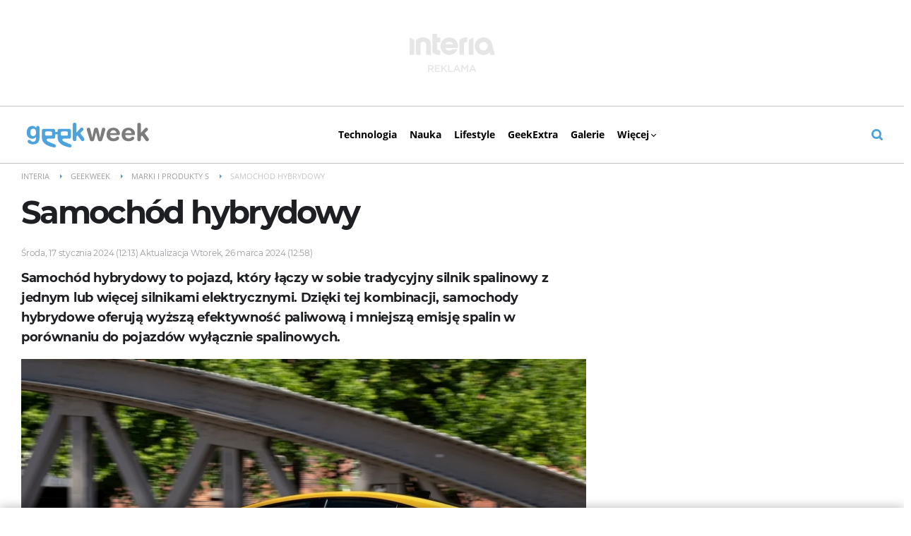

--- FILE ---
content_type: text/html; charset=UTF-8
request_url: https://geekweek.interia.pl/tematy-samochod-hybrydowy,gsbi,3740
body_size: 23654
content:
<!DOCTYPE html><!--[if lt IE 7]> <html class="no-js ie6 oldie" lang="pl"> <![endif]-->
<!--[if IE 7]>    <html class="no-js ie7 oldie" lang="pl"> <![endif]-->
<!--[if IE 8]>    <html class="no-js ie8 oldie" lang="pl" xmlns:fb="http://www.facebook.com/2008/fbml"> <![endif]-->
<!--[if IE 9]>    <html class="no-js ie9" lang="pl"> <![endif]-->
<!--[if gt IE 9]><!--> <html class="no-js" lang="pl"> <!--<![endif]-->
<head>
    <meta http-equiv="X-UA-Compatible" content="IE=edge" >
<meta charset="UTF-8">
<meta name="viewport" content="initial-scale=1,maximum-scale=1,width=device-width,user-scalable=no" >
<meta name="theme-color" content="#4da3dc" >
<meta name="referrer" content="unsafe-url" >
<meta name="robots" content="index,follow,all,noarchive" >
<meta name="Author" content="INTERIA.PL" >
<meta name="GOOGLEBOT" content="NOODP" >
<meta name="Description" content="Samochód hybrydowy to pojazd, który łączy w sobie tradycyjny silnik spalinowy z jednym lub więcej silnikami elektrycznymi. Dzięki tej kombinacji, samochody..." >
    
    <title>Samochód hybrydowy - wiadomości, zdjęcia - geekweek.interia.pl</title>
    <script>
var __iwa=__iwa||[];


        window.Inpl = window.Inpl||{};
        window.Inpl.host = "geekweek.interia.pl";
        window.Inpl.trackerId = "1";
        window.Inpl.WebTr={};
        if(!window.disallowInsets){
        
        Inpl.WebTr.gemius={};
        Inpl.WebTr.gemius.host="//interia.hit.gemius.pl/";
        Inpl.WebTr.gemius.identifier="pyCVHbuxyeQr9f_iEZyB5sPJrmJ_aCcEBM_MsX0uc9X.h7";
        
        
        var Inpl=window.Inpl||{};function gemius_pending(i){window[i]=window[i]||function(){var e=window[i+"_pdata"]=window[i+"_pdata"]||[];e[e.length]=arguments}}Inpl.skipGemiusIdent||(pp_gemius_identifier=Inpl.WebTr.gemius.identifier,pp_gemius_time_identifier=Inpl.WebTr.gemius.time_identifier),Inpl.gemiusOff||(gemius_pending("gemius_hit"),gemius_pending("gemius_event"),gemius_pending("pp_gemius_hit"),gemius_pending("pp_gemius_event"),function(r,o){try{function e(e,i){var t=r.createElement(o),s=e?Inpl.WebTr.gemius.host+"sweqevub.js":Inpl.WebTr.gemius.host+"xgemius.js";n=e?"sweqevub":"xgemius",p=e?6:1,t.setAttribute("async","async"),t.setAttribute("defer","defer"),t.onerror=function(){void 0!==Inpl&&void 0!==Inpl.Abd&&Inpl.Abd.trackError(n,p)},t.onload=function(){void 0!==Inpl&&void 0!==Inpl.Abd&&Inpl.Abd.registerScript(n,p)},t.src=d+":"+s,u.parentNode.insertBefore(t,u),i&&t.addEventListener?t.addEventListener(["on","er","r","or"].join(""),i,!1):i&&t.attachEvent&&t.attachEvent("onerror",i)}var u=r.getElementsByTagName(o)[0],d="http"+("https:"==location.protocol?"s":"");e(0,function(){e(1)})}catch(e){window.Inpl&&window.Inpl.Log&&Inpl.Log.log("gemius_inset_error",e)}}(document,"script"));var __iwa=__iwa||[];__iwa.push(["setCustomVar","gemius_hg","1","page"]),Inpl.skipGemiusIdent||(__iwa.push(["setCustomVar","gemiusId",pp_gemius_identifier,"page"]),__iwa.push(["setCustomVar","gemiusTime",pp_gemius_time_identifier,"page"]));
        
        Inpl.WebTr.tout = {};
        Inpl.WebTr.tout.url= "//js.iplsc.com/inpl.tout/1.0.69/inpl.tout.js";
        Inpl.WebTr.tout.includeBreakingNews=1;    
        Inpl.WebTr.tout.includeTout=1;
        Inpl.WebTr.tout.color="#4da3dc";
        Inpl.WebTr.tout.theme=null;
        !function(e,t,u){e.Inpl=e.Inpl||{},e.Inpl.Tout=e.Inpl.Tout||{},e.Inpl.Tout.create=function(e){this.queue=this.queue||[],this.queue.push(e)};var n={includeTout:e.Inpl.WebTr.tout.includeTout,includeBreakingNews:e.Inpl.WebTr.tout.includeBreakingNews,includeNews:e.Inpl.WebTr.tout.includeNews,theme:e.Inpl.WebTr.tout.theme,color:e.Inpl.WebTr.tout.color},l=t.createElement("script");l.src=u,t.querySelector("head").appendChild(l),e.Inpl.Tout.create(n)}(window,document,Inpl.WebTr.tout.url);
    
        Inpl.WebTr.distribution = {};
        Inpl.WebTr.distribution.url= "//js.iplsc.com/inpl.distribution/latest/inpl.distribution.js";
        Inpl.WebTr.distribution.includeBack=0;
        Inpl.WebTr.distribution.enableBackDefault=0;    
        Inpl.WebTr.distribution.anchorBack=null;
        Inpl.WebTr.distribution.backUrl="https://geekweek.interia.pl/styl-zycia/news-szesc-pomyslow-na-prezent-dla-nastolatka-i-nie-tylko-sprawdz,nId,22497985";
        Inpl.WebTr.distribution.includePrzescroll=0;
        Inpl.WebTr.distribution.includeNewPrzescroll=1;
        Inpl.WebTr.distribution.enablePrzescrollDefault=1;
         Inpl.WebTr.distribution.enablePrzescrollOnNewService=0;   
        Inpl.WebTr.distribution.anchorPrzescroll="wz";
        Inpl.WebTr.distribution.przescrollUrl=null;      
        ((e,r,i)=>{e.Inpl=e.Inpl||{},e.Inpl.Distribution=e.Inpl.Distribution||{},e.Inpl.Distribution.init=function(e){this.queue=this.queue||[],this.queue.push(e)};var l={includeBack:e.Inpl.WebTr.distribution.includeBack,enableBackDefault:e.Inpl.WebTr.distribution.enableBackDefault,anchorBack:e.Inpl.WebTr.distribution.anchorBack,backUrl:e.Inpl.WebTr.distribution.backUrl,includePrzescroll:e.Inpl.WebTr.distribution.includePrzescroll,enablePrzescrollDefault:e.Inpl.WebTr.distribution.enablePrzescrollDefault,enablePrzescrollOnNewService:e.Inpl.WebTr.distribution.enablePrzescrollOnNewService,anchorPrzescroll:e.Inpl.WebTr.distribution.anchorPrzescroll,przescrollUrl:e.Inpl.WebTr.distribution.przescrollUrl},n=r.createElement("script");n.src=i,r.querySelector("head").appendChild(n),e.Inpl.Distribution.init(l)})(window,document,Inpl.WebTr.distribution.url);
    
        var __iwa = __iwa || [];
        Inpl.WebTr.iwa = {};
        Inpl.Ad = Inpl.Ad || {};
        Inpl.Ad.exSettings = Inpl.Ad.exSettings || {};
        Inpl.Ad.exSettings.keywords = Inpl.Ad.exSettings.keywords || {};
        __iwa.push(['setCustomVar','webtrack','true','page']);
        __iwa.push(['setCustomVar','webtrack','true','page']);
        __iwa.push(['setCustomVar','webtrack_date','1/28/2026, 7:17:53 AM','page']);
        __iwa.push(['setCustomVar','keywords',Inpl.Ad.exSettings.keywords.DFP,'page']);
        __iwa.push(['setCustomVar','path_prefix',Inpl.Ad.exSettings.pathPrefix,'page']);
        Inpl.WebTr.iwa.crossorigin = 0;
        Inpl.WebTr.iwa.plugins = {"performance":{"name":"performance"},"pageheight":{"name":"pageheight"},"scroll":{"name":"scroll"},"timeSpent":{"name":"timeSpent"},"viewAbility":{"name":"viewAbility"},"browserFeatures":{"name":"browserFeatures"}};
        Inpl.WebTr.iwa.noPv = false;
        Inpl.WebTr.iwa.trackerId = window.Inpl.trackerId;
        Inpl.WebTr.iwa.iwa3Source = "//js.iplsc.com/iwa3/3.0.140/";
        Inpl.WebTr.iwa.iwa3Collector = "//iwa3.hit.interia.pl:443";
        Inpl.WebTr.iwa.sessionHost = window.Inpl.host;
        !function(e){var i={};function n(r){if(i[r])return i[r].exports;var t=i[r]={i:r,l:!1,exports:{}};return e[r].call(t.exports,t,t.exports,n),t.l=!0,t.exports}n.m=e,n.c=i,n.d=function(e,i,r){n.o(e,i)||Object.defineProperty(e,i,{enumerable:!0,get:r})},n.r=function(e){"undefined"!=typeof Symbol&&Symbol.toStringTag&&Object.defineProperty(e,Symbol.toStringTag,{value:"Module"}),Object.defineProperty(e,"__esModule",{value:!0})},n.t=function(e,i){if(1&i&&(e=n(e)),8&i)return e;if(4&i&&"object"==typeof e&&e&&e.__esModule)return e;var r=Object.create(null);if(n.r(r),Object.defineProperty(r,"default",{enumerable:!0,value:e}),2&i&&"string"!=typeof e)for(var t in e)n.d(r,t,function(i){return e[i]}.bind(null,t));return r},n.n=function(e){var i=e&&e.__esModule?function(){return e.default}:function(){return e};return n.d(i,"a",i),i},n.o=function(e,i){return Object.prototype.hasOwnProperty.call(e,i)},n.p="/",n(n.s=0)}([function(e,i){"undefined"==typeof iwa&&(window.iwa=function(){return iwa3.apply(null,arguments)});var n=window.Inpl||{};window.emptyString="",function(e,i,r,t,o,a){var w=Object.entries&&"undefined"!=typeof Promise&&-1!==Promise.toString().indexOf("[native code]")?1:0;window.iwa3BaseURL=w?e+"new/":e+"old/";var s=window.iwa3BaseURL+"main.iwa.js";window.IWA3Object="iwa3";var c="script";window.iwa3=window.iwa3||function(){window.iwa3.q=window.iwa3.q||[],window.iwa3.q.push(arguments)};var u=document.createElement(c);n.WebTr.iwa.sessionHost?u.src="https:"+t+"/"+a+"iwa_core?ts="+Date.now()+"&u="+encodeURIComponent(location.href)+"&sh="+n.WebTr.iwa.sessionHost:u.src="https:"+t+"/"+a+"iwa_core?ts="+Date.now()+"&u="+encodeURIComponent(location.href)+"&sh="+location.host.replace("www.",""),u.async=1;var d=document.createElement(c),l=document.getElementsByTagName(c)[0];d.async=1,iwa3("config",{request:{socket:{url:"wss:"+t+"/"+a+"collector"},http:{url:"https:"+t}}}),d.src=s,n.WebTr.iwa.crossorigin&&d.setAttribute("crossorigin","anonymous"),l.parentNode.insertBefore(u,l),l.parentNode.insertBefore(d,l),u.onerror=function(){void 0!==n&&void 0!==n.Abd&&n.Abd.trackError("iwa3",3)},u.onload=function(){void 0!==n&&void 0!==n.Abd&&n.Abd.registerScript("iwa3",3)}}(n.WebTr.iwa.iwa3Source,0,0,n.WebTr.iwa.iwa3Collector,0,window.emptyString),n.WebTr.iwa.sessionHost?iwa("create",n.WebTr.iwa.trackerId,{sessionDomain:n.WebTr.iwa.sessionHost}):iwa("create",n.WebTr.iwa.trackerId);var r={};for(var t in n.WebTr.iwa.plugins)n.WebTr.iwa.plugins.hasOwnProperty(t)&&(o(),"clickMap"===t?iwa("clickMap"):iwa("plugin","register",t,r));function o(){for(var e in r={},n.WebTr.iwa.plugins[t].cv)n.WebTr.iwa.plugins[t].cv.hasOwnProperty(e)&&(r[n.WebTr.iwa.plugins[t].cv[e].name]=n.WebTr.iwa.plugins[t].cv[e].value)}if(window.iwaCustomVariablesData)for(var a in window.iwaCustomVariablesData)window.iwaCustomVariablesData.hasOwnProperty(a)&&iwa("setCustomVar",a,window.iwaCustomVariablesData[a],"page");n.WebTr.iwa.noPv||iwa("send","pageview")}]);
        iwa('plugin', 'register', 'rodo');
    
        Inpl.WebTr.ga4={};
        Inpl.WebTr.ga4.codes={"0":{"value":"G-W3S1E6LWEC","cookieDomain":"geekweek.interia.pl"}};
        (o=>{o.addEventListener("load",()=>{for(var e in Inpl.WebTr.ga4.codes){var a,t,n;Inpl.WebTr.ga4.codes.hasOwnProperty(e)&&(a=Inpl.WebTr.ga4.codes[e].value,e=Inpl.WebTr.ga4.codes[e].cookieDomain,n="script",t=document.createElement(n),n=document.getElementsByTagName(n)[0],t.async=1,t.src="https://www.googletagmanager.com/gtag/js?id="+a,n.parentNode.insertBefore(t,n),o.dataLayer=o.dataLayer||[],o.gtag=function(){dataLayer.push(arguments)},o.gtag("js",new Date),e&&""!==e?o.gtag("config",a,{cookie_domain:e}):o.gtag("config",a),t.onload=function(){let a=dataLayer.push;dataLayer.push=(...e)=>{requestAnimationFrame(()=>{setTimeout(()=>{a(...e)},0)})}})}})})(window);
        
        Inpl.WebTr.rd = {};
        Inpl.WebTr.rd.crossorigin = 0;
        Inpl.WebTr.rd.rodoScriptDir="//js.iplsc.com/inpl.rd/latest/";
        Inpl.WebTr.rd.rodoJsonDir="https://prywatnosc.interia.pl/rodo/messages-pl";
        !function(){var o="script",r=(window.rodoScriptDir=Inpl.WebTr.rd.rodoScriptDir,window.rodoJsonDir=Inpl.WebTr.rd.rodoJsonDir,document.createElement(o)),o=document.getElementsByTagName(o)[0];Inpl.WebTr.rd.crossorigin&&r.setAttribute("crossorigin","anonymous"),r.src=Inpl.WebTr.rd.rodoScriptDir+"inpl.rd.jssc",r.async=1,o.parentNode.insertBefore(r,o),window.googletag=window.googletag||{cmd:[]};try{localStorage.setItem("adoceanRodoKeyword","rodo_4")}catch(o){}}();
    
        Inpl.WebTr.webvitals = {};
        Inpl.WebTr.webvitals.traffic = "100";
        Inpl.WebTr.webvitals.url = "//js.iplsc.com/inpl.web-vitals/5.0.30/inpl.web-vitals.js";
        Inpl.WebTr.webvitals.enableWaterfallData = true;
        Inpl.WebTr.webvitals.waterfallDataTraffic = 30;
        Inpl.WebTr.webvitals.enablePerformanceMeasures = false;
        Inpl.WebTr.webvitals.performanceMeasuresTraffic = 1;
        Inpl.WebTr.webvitals.enableInlineAssetsData = false;
        Inpl.WebTr.webvitals.inlineAssetsDataTraffic = 1;
        (()=>{"use strict";let e=window.Inpl||{};!function(t,r,i){if(100*Math.random()<=i.traffic&&null===t.querySelector('script[src*="inpl.web-vitals"]')&&i.url){let r=t.createElement("script");r.src=i.url,t.head.appendChild(r),e.WebTr.webvitals.version="5.0.15"}}(document,navigator,e.WebTr.webvitals)})();
    
        Inpl.WebTr.pixelfb = {};;
        Inpl.WebTr.pixelfb.id = "238861105225571";
        var Inpl=window.Inpl||{};window.addEventListener("load",function(){var e,n,t,r;e=document,n="script",t=Inpl.WebTr.pixelfb.id,r=e.getElementsByTagName(n)[0],(e=e.createElement(n)).async=!0,e.src="https://www.facebook.com/tr?id="+t+"&ev=PageView&noscript=1",r.parentNode.insertBefore(e,r)});
    
        Inpl.WebTr.googlebotTracker = {};
        Inpl.WebTr.googlebotTracker.url = "//js.iplsc.com/inpl.googlebot-tracker/1.0.13/inpl.googlebot-tracker.js";
       
        (()=>{"use strict";const o=/APIs-Google|AdsBot|Googlebot|Storebot-Google|Google-InspectionTool|GoogleOther/i.test(navigator.userAgent);let e=window.Inpl||{};!function(e,t,l){if(o&&l.url){let o=e.createElement("script");o.src=l.url,e.head.appendChild(o)}}(document,navigator,e.WebTr.googlebotTracker)})();
    }/* Wygenerowano dla default/geekweek.interia.pl - 28.01.2026, 08:17:53  */
</script>        
<script src="https://js.iplsc.com/inpl.storage/1.0.5/inpl.storage.js"></script>    <script type="text/javascript" src="https://w.iplsc.com/external/modernizr/2.8.3.1/modernizr.js"></script>
<script type="text/javascript" src="https://w.iplsc.com/external/jquery/jquery-1.8.3.js"></script>
<script type="text/javascript">
    //<!--
    
jQuery(document).ready(function(){
try{ window.$j = jQuery.noConflict(); } catch(e){}
});
window.Inpl = window.Inpl || {};
window.Inpl.CommonHeader = {
config: {
className: 'common-header--outer'
}
};
(function (l, o, g) {
l.Inpl = l.Inpl || {};
l.Inpl.Log = l.Inpl.Log || {};
var Log = l.Inpl.Log;
Log.NOTICE = 'notice';
Log.WARN = 'warn';
Log['ER' +'ROR'] = 'er'+'ror';
Log.INFO = 'info';
Log.partSize = 4;
Log.__queue = [];
var methods = ['init','onE'+'rror', 'log'];
for (var i in methods) {
if (methods.hasOwnProperty(i)) {
(function (f) {
l.Inpl.Log[f] = function () {
var args = Array.prototype.slice.call(arguments);
Array.prototype.unshift.call(args, f);
l.Inpl.Log.__queue.push(args);
}
})(methods[i]);
}
}
if (o) {
window.addEventListener("load", function () {
var lib = document.createElement('script');
lib.src = o;
lib.async = 1;
document.head.appendChild(lib);
});
}
l['one'+'rror'] = function () {
var args = Array.prototype.slice.call(arguments);
l.Inpl.Log['onE'+'rror'].apply(Log, args);

};
Log.init();

})(window, '//js.iplsc.com/inpl.log/1.0.18/inpl.log.js');    //-->
</script>    <link rel="canonical" href="https://geekweek.interia.pl/tematy-samochod-hybrydowy,gsbi,3740" >
<link href="/s/main-c44a3360ed52417aa9810c198ea32973.css" media="all" rel="stylesheet" type="text/css" >
<link href="/s/print-2c8bb67e30695b22aab8948740d994a7.css" media="print" rel="stylesheet" type="text/css" >
<link href="/s/header-06f4339147d93f9890b0e92b8bb3fabc.css" media="all" rel="stylesheet" type="text/css" >
<link href="/manifest.json" rel="manifest" type="application/json" >
<link href="/i/144x144_geekweek_icon.png" rel="apple-touch-icon-precomposed" sizes="144x144" >
<link href="/i/114x114_geekweek_icon.png" rel="apple-touch-icon-precomposed" sizes="114x114" >
<link href="/i/72x72_geekweek_icon.png" rel="apple-touch-icon-precomposed" sizes="72x72" >
<link href="/i/57x57_geekweek_icon.png" rel="apple-touch-icon-precomposed" sizes="57x57" >
<link href="/sd/Ads/basicStyle.less?v=1" media="screen" rel="preload" type="text/css" as="style" onload="this.onload=null;this.rel='stylesheet'" >
<link href="/sd/Ads/style.less?v=89" media="screen" rel="stylesheet" type="text/css" >
<link href="https://i.iplsc.com/-/000IPXPS3RKLBRU3-C321-F4.webp" rel="preload" as="image" >
<link href="/sd/Theme/themeStyle/stylePage.less?v=27" media="screen" rel="stylesheet" type="text/css" >
<link href="/sd/Navigation/styleModalInfo.less?v=7" media="screen" rel="stylesheet" type="text/css" >    <link href="https://geekweek.interia.pl/feed" rel="alternate" type="application/rss+xml" title="geekweek.interia.pl - kanał RSS" >        <style  media="screen">
<!--
/* ~czarny*/
#mobilePhSitebranding {
  margin-top: 12px;
}
@media only screen and (min-width: 1000px) {
  #mobilePhSitebranding {
    display: none;
  }
}
#mobilePhSitebranding svg.ph-ad-interia {
  width: 81px;
  height: 20px;
  display: block;
  margin: 0 auto 9px;
}
#mobilePhSitebranding svg.ph-ad-ss {
  width: 137px;
  height: 20px;
  display: block;
  margin: 0 auto 10px;
}
#mobilePhSitebranding svg.ph-ad-reklama {
  width: 54px;
  height: 7px;
  display: block;
  margin: 0 auto;
}
@media only screen and (max-width: 999px) {
  .body__ad-spons--mobile-ph {
    padding-top: 60px;
    overflow-x: hidden;
  }
  .body__ad-spons--mobile-ph #sponsCont.spons-ph {
    height: 60px;
    display: block;
  }
  .body__ad-spons--mobile-ph #sponsCont.spons-ph #desktopPhSitebranding {
    display: none;
  }
}

-->
</style>
<style  media="screen">
<!--
/* ~czarny*/
#sponsCont.spons-ph #desktopPhSitebranding {
  position: relative;
}
#desktopPhSitebranding {
  padding-top: 48px;
  transition: transform var(--siteAnimationTime) ease;
}
@media only screen and (max-width: 999px) {
  #desktopPhSitebranding {
    display: none;
  }
}
.body__common-header--fixed #desktopPhSitebranding {
  transform: translateY(-38px);
}
#desktopPhSitebranding svg.ph-ad-interia {
  width: 121px;
  height: 30px;
  display: block;
  margin: 0 auto 14px;
}
#desktopPhSitebranding svg.ph-ad-ss {
  width: 208px;
  height: 30px;
  display: block;
  margin: 0 auto 14px;
}
#desktopPhSitebranding svg.ph-ad-reklama {
  width: 69px;
  height: 10px;
  display: block;
  margin: 0 auto;
}
@media only screen and (min-width: 1000px) {
  .body__ad-spons--ph {
    padding-top: 150px;
  }
}
@media only screen and (min-width: 1000px) {
  .body__ad-spons--desktop-ph {
    overflow-x: hidden;
  }
  .body__ad-spons--desktop-ph #sponsCont.spons-ph {
    height: 150px;
    display: block;
  }
  .body__ad-spons--desktop-ph #sponsCont.spons-ph #mobilePhSitebranding {
    display: none;
  }
  .body__common-header--fixed.body__ad-spons--desktop-ph #sponsCont.spons-ph {
    height: 75px;
  }
}

-->
</style>
<style  media="screen">
<!--
/* ~czarny*/
body {
  --siteHeight: '0px';
  --siteAnimationTime: 0.3s;
}
#ad-stat {
  height: 0;
}
#ad-sitebranding {
  width: 100%;
}
#ad-sitebranding div[id^=google_ads_iframe] {
  font-size: 16px;
}
#sponsCont.spons-ph {
  border-bottom: 1px solid #c3c3c3;
  position: fixed;
  width: 100%;
  overflow: hidden;
  z-index: 999999;
  padding-bottom: 0;
  top: 0px;
  background-color: white;
  height: 0;
  transition: all var(--siteAnimationTime) ease;
}
@media only screen and (min-width: 1000px) {
  .body__ad-spons--desktop-ph .common-header {
    transform: translateY(150px);
  }
  .body__common-header--fixed:not(.body__ad-spons--desktop).body__ad-spons--desktop-ph .common-header {
    transform: translateY(75px);
  }
}
@media only screen and (max-width: 999px) {
  .body__ad-spons--mobile-ph .common-header {
    transform: translateY(60px);
  }
}

-->
</style>
<style  media="screen">
<!--
 @media(min-width:0px) and (max-width:319px){ .common-header--outer .header-inner .btn-wrap:nth-child(n + 3){display: none;} .common-header--outer .more-menu .header-inner .btn-wrap:nth-child(n + 3){display: block;}} @media(min-width:319px) and (max-width:359px){ .common-header--outer .header-inner .btn-wrap:nth-child(n + 3){display: none;} .common-header--outer .more-menu .header-inner .btn-wrap:nth-child(n + 3){display: block;}} @media(min-width:359px) and (max-width:479px){ .common-header--outer .header-inner .btn-wrap:nth-child(n + 4){display: none;} .common-header--outer .more-menu .header-inner .btn-wrap:nth-child(n + 4){display: block;}} @media(min-width:479px) and (max-width:767px){ .common-header--outer .header-inner .btn-wrap:nth-child(n + 4){display: none;} .common-header--outer .more-menu .header-inner .btn-wrap:nth-child(n + 4){display: block;}} @media(min-width:767px) and (max-width:998px){ .common-header--outer .header-inner .btn-wrap:nth-child(n + 6){display: none;} .common-header--outer .more-menu .header-inner .btn-wrap:nth-child(n + 6){display: block;}} @media(min-width:998px) and (max-width:1279px){ .common-header--outer .header-inner .btn-wrap:nth-child(n + 6){display: none;} .common-header--outer .more-menu .header-inner .btn-wrap:nth-child(n + 6){display: block;}} @media(min-width:1279px) and (max-width:1439px){ .common-header--outer .header-inner .btn-wrap:nth-child(n + 6){display: none;} .common-header--outer .more-menu .header-inner .btn-wrap:nth-child(n + 6){display: block;}} @media(min-width:1439px) and (max-width:1535px){ .common-header--outer .header-inner .btn-wrap:nth-child(n + 6){display: none;} .common-header--outer .more-menu .header-inner .btn-wrap:nth-child(n + 6){display: block;}} @media(min-width:1535px) and (max-width:1599px){ .common-header--outer .header-inner .btn-wrap:nth-child(n + 6){display: none;} .common-header--outer .more-menu .header-inner .btn-wrap:nth-child(n + 6){display: block;}} @media(min-width:1599px) and (max-width:1919px){ .common-header--outer .header-inner .btn-wrap:nth-child(n + 6){display: none;} .common-header--outer .more-menu .header-inner .btn-wrap:nth-child(n + 6){display: block;}} @media(min-width:1919px) and (max-width:2559px){ .common-header--outer .header-inner .btn-wrap:nth-child(n + 6){display: none;} .common-header--outer .more-menu .header-inner .btn-wrap:nth-child(n + 6){display: block;}} @media screen and (min-width:2560px){.common-header--outer .header-inner .btn-wrap:nth-child(n + 6){display: none;} .common-header--outer .more-menu .header-inner .btn-wrap:nth-child(n + 6){display:block;}}
-->
</style>
<style  media="screen">
<!--
#ad-scroll_footer {margin-top: 25px;}
        #ad-scroll_footer:before {content: "REKLAMA";position: absolute;margin-top: -20px;text-align: center;font: 700 10px/21px Open Sans,Arial,sans-serif;letter-spacing: .25px;color: #9f9e9e;line-height: 18px;z-index: 1;}
        body.inpl-tout-sticky #adxFixedAdMainCont.adx-mobile-fixed { bottom: 0 !important; }
        body.inpl-tout-hidden #adxFixedAdMainCont.adx-mobile-fixed { bottom: -150px !important; }
        #adxFixedAdMainCont.adx-mobile-fixed{display:flex;width:100%;position:fixed;background-color:rgba(255,255,255);bottom:0;left:0;align-items:center;margin:auto;justify-content:space-around;z-index:99999;padding-bottom: 5px;-webkit-box-shadow: 0px -5px 5px -5px rgba(66, 68, 90, 0.5);-moz-box-shadow: 0px -5px 5px -5px rgba(66, 68, 90, 0.5);box-shadow: 0px -5px 5px -5px rgba(66, 68, 90, 0.5);}
        #adxFixedAdMainCont .adx-mobile-fixed-close {cursor: pointer;position: absolute;right: 25px;top: -28px;width: 85px;height: 30px;background: #FFFFFF url(//e.hub.com.pl/img/close.svg) 64px 12px no-repeat padding-box;-webkit-box-shadow: 0px -3px 5px -2px rgba(66, 68, 90, 0.5);-moz-box-shadow: 0px -3px 5px -2px rgba(66, 68, 90, 0.5);box-shadow: 0px -3px 5px -2px rgb(66 68 90 / 50%);border-top-left-radius: 4px;border-top-right-radius: 4px;}
        #adxFixedAdMainCont .adx-mobile-fixed-close:before {content: "Zamknij";position: absolute;text-align: center;font: 700 12px/21px Open Sans,Arial,sans-serif;letter-spacing: .25px;color: #9f9e9e;line-height: 18px;z-index: 1;padding: 7px 0px 0px 15px;}
        #adxFixedAdMainCont .adx-mobile-fixed-content{display:flex;align-items:center;}
        #adxFixedAdMainCont .adx-mobile-fixed-ad-cont{margin:0 auto;}

-->
</style>
    <!--[if lte IE 8]>
    
<script src="https://w.iplsc.com/external/polyfillsIe8/1.0.0/polyfillsIe8.js"></script>    <link rel="stylesheet" type="text/css" media="all" href="/s/ie8.css"/>
    <![endif]-->
                <script>window.addEventListener("load", function(){    if(Inpl.Ad && Inpl.Ad.isExternalService === false) {        window.iwa3 && window.iwa3("trackEvent","uanc","lib","loaded", "true");    } else {        window.iwa3 && window.iwa3("trackEvent","uanc","lib","loaded", "false");    }});window.Inpl = (window.Inpl || {});window.Inpl.Ad = (window.Inpl.Ad || {});window.Inpl.Ad.settings = (window.Inpl.Ad.settings || {});window.Inpl.Ad.settings.isRWD=false;window.Inpl.Ad.settings.serviceId=1108;window.Inpl.Ad.settings.urlParams={"gsbi":"3740"};window.Inpl.Ad.settings.isIplv2=true;window.Inpl.Ad.exSettings = (window.Inpl.Ad.exSettings || {});window.Inpl.Ad.exSettings.keywords = (window.Inpl.Ad.exSettings.keywords || {});window.Inpl.Ad.exSettings.keywords.DFP ? window.Inpl.Ad.exSettings.keywords.DFP += ",iplv2" : window.Inpl.Ad.exSettings.keywords.DFP = "iplv2";window.Inpl.Ad.exSettings.keywords.ADOCEAN ? window.Inpl.Ad.exSettings.keywords.ADOCEAN += ",iplv2" : window.Inpl.Ad.exSettings.keywords.ADOCEAN = "iplv2";</script>        <script>(function() {
                    window.Inpl = window.Inpl || {};
                    window.Inpl.Ad = window.Inpl.Ad || {};
                    window.Inpl.Ad.settings = window.Inpl.Ad.settings || {};
                    Inpl.Ad.settings.config = {}; })();</script>                <meta property="og:site_name" content="Geekweek Interia" /><meta property="og:url" content="https://geekweek.interia.pl/tematy-samochod-hybrydowy,gsbi,3740" />    <meta property="fb:app_id" content="438577716225831" />    <script>
        window.CONFIG = {
            servers: {
                image: 'i.iplsc.com',
                js: 'w.iplsc.com'
            }
        };
    </script>
            <meta name="google-play-app" content="app-id=pl.interia.news"/>
        <script type="application/ld+json">{"@id":"https:\/\/geekweek.interia.pl\/tematy-samochod-hybrydowy,gsbi,3740","@type":"NewsArticle","@context":"https:\/\/schema.org","url":"https:\/\/geekweek.interia.pl\/tematy-samochod-hybrydowy,gsbi,3740","headline":"Samoch\u00f3d hybrydowy","description":"Samoch\u00f3d hybrydowy to pojazd, kt\u00f3ry \u0142\u0105czy w sobie tradycyjny silnik spalinowy z jednym lub wi\u0119cej silnikami elektrycznymi. Dzi\u0119ki tej kombinacji, samochody hybrydowe oferuj\u0105 wy\u017csz\u0105 efektywno\u015b\u0107 paliwow\u0105 i mniejsz\u0105 emisj\u0119 spalin w por\u00f3wnaniu do pojazd\u00f3w wy\u0142\u0105cznie spalinowych.","articleBody":"<div><\/div><div><\/div><div><h2>Jak dzia\u0142a samoch\u00f3d hybrydowy?<\/h2><\/div><div>Samochody hybrydowe dzia\u0142aj\u0105 na zasadzie wsp\u00f3\u0142pracy silnika spalinowego i silnika elektrycznego.\u00a0<\/div><div><br \/><\/div><div>Silnik elektryczny zazwyczaj jest u\u017cywany przy ni\u017cszych pr\u0119dko\u015bciach, np. podczas jazdy po mie\u015bcie, co pozwala zmniejszy\u0107 zu\u017cycie paliwa i emisj\u0119 spalin.\u00a0<\/div><div><br \/><\/div><div>Na wy\u017cszych pr\u0119dko\u015bciach, typowo na autostradach, dominuje silnik spalinowy.\u00a0<\/div><div><br \/><\/div><div>W niekt\u00f3rych modelach hybrydowych, silnik elektryczny mo\u017ce tak\u017ce wspomaga\u0107 silnik spalinowy podczas przyspieszania, zapewniaj\u0105c lepsze osi\u0105gi. Dodatkowo, samochody hybrydowe wykorzystuj\u0105 system rekuperacji energii podczas hamowania, kt\u00f3ry pozwala na odzyskiwanie i magazynowanie energii w akumulatorach.<br \/><\/div><div><\/div><div><\/div><div>\u00a0<\/div><div>W\u015br\u00f3d najpopularniejszych marek i modeli samochod\u00f3w hybrydowych, wyr\u00f3\u017cni\u0107 mo\u017cna <a href=\"https:\/\/motoryzacja.interia.pl\/marki-samochodow-toyota-prius,gsbi,1758\">Toyot\u0119 Prius<\/a>, kt\u00f3ra jest cz\u0119sto uznawana za pioniera w tej kategorii.\u00a0<div>Toyota Prius, wprowadzona na rynek w 1997 roku w Japonii, by\u0142a pierwszym masowo produkowanym samochodem hybrydowym na \u015bwiecie. Szybko sta\u0142a si\u0119 symbolem ruchu ekologicznego i do dzi\u015b jest jednym z najbardziej rozpoznawalnych i popularnych samochod\u00f3w hybrydowych.<\/div><div><\/div><br \/><\/div><div>Dzisiaj silniki hybrydowe - w r\u00f3\u017cnych wersjach - stosowane s\u0105 przez niemal wszystkie wiod\u0105ce marki motoryzacyjne.\u00a0\u00a0<\/div><div><h2>Kto wymy\u015bli\u0142 samoch\u00f3d hybrydowy?\u00a0<\/h2><\/div><div>Chocia\u017c samochody hybrydowe sta\u0142y si\u0119 popularne w ostatnich dekadach, ich historia si\u0119ga 1899 roku. Wtedy to Ferdinand Porsche, znany jako za\u0142o\u017cyciel firmy Porsche, stworzy\u0142 Lohner-Porsche Mixte, jeden z pierwszych hybrydowych pojazd\u00f3w, kt\u00f3re \u0142\u0105czy\u0142o silnik spalinowy z elektrycznym.<br \/><\/div><div><\/div><div><\/div><div><br \/><\/div><div><\/div>","datePublished":"2024-01-17T12:13:09+0100","dateModified":"2024-03-26T12:58:57+0100","author":{"@type":"Organization","name":"INTERIA.PL","url":"https:\/\/geekweek.interia.pl"},"publisher":{"@type":"Organization","name":"INTERIA.PL","logo":{"@type":"ImageObject","url":"https:\/\/geekweek.interia.pl\/i\/geekweek-logo.png","width":288,"height":60},"url":"https:\/\/geekweek.interia.pl"},"image":{"@type":"ImageObject","url":"https:\/\/i.iplsc.com\/samochod-hybrydowy\/000IPXPS3RKLBRU3-C461-F4.jpeg","height":674,"width":1280},"mainEntityOfPage":{"@id":"https:\/\/geekweek.interia.pl\/tematy-samochod-hybrydowy,gsbi,3740","@type":"WebPage"}}</script><script type="application/ld+json">{"@context":"https:\/\/schema.org","@type":"BreadcrumbList","numberOfItems":4,"itemListelement":[{"@type":"ListItem","position":1,"item":{"name":"Interia","@id":"https:\/\/www.interia.pl"}},{"@type":"ListItem","position":2,"item":{"name":"Geekweek","@id":"https:\/\/geekweek.interia.pl"}},{"@type":"ListItem","position":3,"item":{"name":"Marki i produkty S","@id":"https:\/\/geekweek.interia.pl\/marki-i-produkty\/s"}},{"@type":"ListItem","position":4,"item":{"name":"Samoch\u00f3d hybrydowy"}}]}</script></head>
<body class="themes-page body__ad-spons--ph body__ad-spons--desktop-ph body__ad-spons--mobile-ph">
<div id="fb-root"></div>    


<div data-ad-mobile="1" data-ad-desktop="1" id="sponsCont" class="spons-ph">
<script>

    window.addEventListener('Inpl.sitebranding.loaded', function(ev) {
        var adContainer = document.getElementById('sitebranding1');
        if (adContainer) {
            adContainer.style.display = 'block';
        }
    });


    function eventFilter(ms, callback) {
        var timer = null;
        return function() {
            if (timer !== null) {
                clearTimeout(timer);
            }
            timer = setTimeout(run, ms);

            function run() {
                if (timer !== null) {
                    timer = null;
                    callback();
                }
            }
        };
    }

    function isHidden(elem) {
        var styles = window.getComputedStyle(elem)
        return styles.display === 'none' || styles.visibility === 'hidden'
    }


    window.addEventListener('DOMContentLoaded', function(){
        if (isHidden(document.querySelector('#sponsCont'))) {
            document.body.classList.remove('body__ad-spons--desktop-ph');
            document.body.classList.remove('body__ad-spons--mobile-ph');
        }
    });

    window.addEventListener('scroll', eventFilter(100, () => {
        if (!document.body.classList.contains('no_sitebranding') && !isHidden(document.querySelector('#sponsCont'))) {
            if (window.scrollY > 1800) {
                document.body.classList.remove('body__ad-spons--desktop-ph');
                document.body.classList.remove('body__ad-spons--mobile-ph');
            } else {
                if (document.querySelector('#sponsCont[data-ad-mobile="1"]')) {
                    document.body.classList.add('body__ad-spons--mobile-ph');
                }
                if (document.querySelector('#sponsCont[data-ad-desktop="1"]')) {
                    document.body.classList.add('body__ad-spons--desktop-ph');
                }
            }
        }
    }));
</script>
<div id="ad-sitebranding" class="divAlignCenter" data-ad-sitebranding-ph=true></div>

            <div id='desktopPhSitebranding'>
            <svg class="ph-ad-interia" data-name="Layer 1" xmlns="http://www.w3.org/2000/svg" viewBox="0 0 121 30">
                <defs>
                    <style>
                        .ph-sitebranding-path {
                            fill: #e6e6e6;
                        }
                    </style>
                </defs>
                <g id="Interia_-_białe" data-name="Interia - białe">
                    <g>
                        <path class="ph-sitebranding-path" d="M30.139,29.694V14.505c0-7.008-6.317-9.699-11.861-9.503-5.535,.195-9.414,3.861-9.414,3.861V29.694h6.648V13.328c.258-1.049,1.756-1.753,2.891-1.999,2.429-.527,5.088,.924,5.088,3.499v14.867h6.648Z"/>
                        <path class="ph-sitebranding-path" d="M32.355,0V26.128s3.877,3.667,9.414,3.862c.55,.02,1.108,.01,1.665-.029v-6.225c-1.036-.043-3.652-.559-4.43-1.756V11.966h4.43V5.318h-4.43v-.019h0V0h-6.648Z"/>
                        <path class="ph-sitebranding-path" d="M68.39,19.823c.147-.777,.222-1.563,.222-2.336,0-6.869-5.587-12.457-12.457-12.457s-12.456,5.589-12.456,12.457,5.587,12.457,12.456,12.457c5.155,0,9.707-3.101,11.593-7.9l.103-.26h-7.181l-.056,.057c-1.184,1.212-2.767,1.88-4.459,1.88-2.469,0-4.73-1.493-5.713-3.742h17.919l.029-.155Zm-17.855-5.036c1.037-2.156,3.212-3.534,5.62-3.534s4.585,1.378,5.619,3.534h-11.239Z"/>
                        <path class="ph-sitebranding-path" d="M90.415,5.395c-4.018,.988-6.648,3.468-6.648,3.468V29.694h6.648V5.395Z"/>
                        <path class="ph-sitebranding-path" d="M81.551,11.257V5.031c-.558-.039-1.116-.049-1.666-.029-5.536,.195-9.414,3.861-9.414,3.861V29.694h6.649V13.012c.779-1.197,3.395-1.713,4.432-1.755"/>
                        <path class="ph-sitebranding-path" d="M104.737,4.973c-6.898,0-12.509,5.615-12.509,12.515s5.611,12.512,12.509,12.512c3.254,0,6.329-1.262,8.696-3.561l.854,3.255h6.414l-3.519-13.485c-.641-6.407-5.991-11.237-12.444-11.237m0,18.498c-3.296,0-5.976-2.68-5.976-5.975s2.68-5.976,5.976-5.976,5.975,2.681,5.975,5.976-2.681,5.975-5.975,5.975"/>
                        <path class="ph-sitebranding-path" d="M0,5.395V29.694H6.648V8.863S4.017,6.383,0,5.395"/>
                    </g>
                </g>
            </svg>
            <svg class="ph-ad-reklama" data-name="Layer 1" xmlns="http://www.w3.org/2000/svg" viewBox="0 0 69 10">
                <defs>
                    <style>
                        .ph-sitebranding-path {
                            fill: #e6e6e6;
                        }
                    </style>
                </defs>
                <path class="ph-sitebranding-path" d="M0,.194H4.37c1.233,0,2.199,.364,2.83,.98,.519,.533,.813,1.261,.813,2.115v.028c0,1.611-.966,2.577-2.325,2.97l2.647,3.712h-2.045l-2.41-3.418H1.723v3.418H0V.194ZM4.244,5.056c1.233,0,2.017-.645,2.017-1.64v-.027c0-1.051-.756-1.625-2.031-1.625H1.723v3.292h2.521Z"/>
                <path class="ph-sitebranding-path" d="M9.702,.194h7.27V1.735h-5.547v2.55h4.917v1.541h-4.917v2.633h5.617v1.541h-7.34V.194Z"/>
                <path class="ph-sitebranding-path" d="M18.662,.194h1.723V5.125L25.049,.194h2.129l-4.09,4.217,4.272,5.589h-2.101l-3.348-4.412-1.527,1.568v2.844h-1.723V.194Z"/>
                <path class="ph-sitebranding-path" d="M28.406,.194h1.723V8.431h5.155v1.569h-6.877V.194Z"/>
                <path class="ph-sitebranding-path" d="M40.125,.125h1.597l4.314,9.875h-1.821l-.995-2.367h-4.636l-1.009,2.367h-1.765L40.125,.125Zm2.465,5.98l-1.695-3.922-1.681,3.922h3.375Z"/>
                <path class="ph-sitebranding-path" d="M47.292,.194h1.835l2.983,4.637L55.094,.194h1.835V10h-1.723V2.968l-3.096,4.623h-.056l-3.068-4.595v7.004h-1.695V.194Z"/>
                <path class="ph-sitebranding-path" d="M62.498,.125h1.597l4.314,9.875h-1.821l-.995-2.367h-4.636l-1.009,2.367h-1.765L62.498,.125Zm2.465,5.98l-1.695-3.922-1.681,3.922h3.375Z"/>
            </svg>
        </div>
                <div id='mobilePhSitebranding'>
            <svg class="ph-ad-interia" data-name="Layer 1" xmlns="http://www.w3.org/2000/svg" viewBox="0 0 81 20">
                <defs>
                    <style>
                        .ph-sitebranding-path {
                            fill: #e6e6e6;
                        }
                    </style>
                </defs>
                <g id="Interia_-_białe" data-name="Interia - białe">
                    <g>
                        <path class="ph-sitebranding-path" d="M20.093,19.796V9.67c0-4.672-4.211-6.466-7.907-6.335-3.69,.13-6.276,2.574-6.276,2.574v13.888h4.432V8.885c.172-.699,1.171-1.169,1.927-1.333,1.619-.351,3.392,.616,3.392,2.333v9.911h4.432Z"/>
                        <path class="ph-sitebranding-path" d="M21.57,0V17.419s2.585,2.445,6.276,2.574c.366,.013,.739,.007,1.11-.019v-4.15c-.69-.028-2.435-.372-2.953-1.17V7.977h2.953V3.545h-2.953v-.013h0V0h-4.432Z"/>
                        <path class="ph-sitebranding-path" d="M45.593,13.215c.098-.518,.148-1.042,.148-1.558,0-4.579-3.725-8.305-8.305-8.305s-8.304,3.726-8.304,8.305,3.725,8.305,8.304,8.305c3.437,0,6.471-2.068,7.729-5.267l.068-.173h-4.787l-.037,.038c-.789,.808-1.844,1.253-2.973,1.253-1.646,0-3.153-.995-3.809-2.495h11.946l.019-.103Zm-11.903-3.357c.691-1.437,2.142-2.356,3.747-2.356s3.056,.918,3.746,2.356h-7.493Z"/>
                        <path class="ph-sitebranding-path" d="M60.277,3.596c-2.679,.659-4.432,2.312-4.432,2.312v13.888h4.432V3.596Z"/>
                        <path class="ph-sitebranding-path" d="M54.367,7.504V3.354c-.372-.026-.744-.033-1.111-.02-3.691,.13-6.276,2.574-6.276,2.574v13.888h4.432V8.675c.519-.798,2.264-1.142,2.955-1.17"/>
                        <path class="ph-sitebranding-path" d="M69.825,3.315c-4.599,0-8.339,3.743-8.339,8.344s3.741,8.341,8.339,8.341c2.169,0,4.219-.841,5.797-2.374l.569,2.17h4.276l-2.346-8.99c-.427-4.271-3.994-7.491-8.296-7.491m0,12.332c-2.197,0-3.984-1.787-3.984-3.983s1.787-3.984,3.984-3.984,3.983,1.787,3.983,3.984-1.787,3.983-3.983,3.983"/>
                        <path class="ph-sitebranding-path" d="M0,3.596V19.796H4.432V5.909S2.678,4.255,0,3.596"/>
                    </g>
                </g>
            </svg>
            <svg class="ph-ad-reklama" data-name="Layer 1" xmlns="http://www.w3.org/2000/svg" viewBox="0 0 54 7">
                <defs>
                    <style>
                        .ph-sitebranding-path {
                            fill: #e6e6e6;
                        }
                    </style>
                </defs>
                <path class="ph-sitebranding-path" d="M0,.049H2.989c.854,0,1.539,.258,1.975,.695,.338,.338,.537,.825,.537,1.37v.02c0,1.152-.795,1.827-1.886,2.026l2.134,2.84h-.963l-2.015-2.701H.785v2.701H0V.049ZM2.919,3.595c1.043,0,1.787-.537,1.787-1.43v-.019c0-.855-.655-1.371-1.777-1.371H.785V3.595H2.919Z"/>
                <path class="ph-sitebranding-path" d="M7.878,.049h5.025V.765h-4.24V3.138h3.793v.715h-3.793v2.432h4.289v.715H7.878V.049Z"/>
                <path class="ph-sitebranding-path" d="M15.23,.049h.785V4.2L20.007,.049h1.013l-2.979,3.039,3.108,3.912h-.983l-2.671-3.367-1.48,1.5v1.867h-.785V.049Z"/>
                <path class="ph-sitebranding-path" d="M23.068,.049h.785V6.275h3.912v.725h-4.697V.049Z"/>
                <path class="ph-sitebranding-path" d="M32.486,0h.734l3.168,7h-.844l-.814-1.838h-3.783l-.825,1.838h-.804l3.168-7Zm1.937,4.448l-1.579-3.535-1.588,3.535h3.168Z"/>
                <path class="ph-sitebranding-path" d="M38.43,.049h.795l2.532,3.793L44.288,.049h.795V7h-.784V1.37l-2.532,3.724h-.04l-2.532-3.713V7h-.765V.049Z"/>
                <path class="ph-sitebranding-path" d="M50.098,0h.734l3.168,7h-.844l-.814-1.838h-3.783l-.825,1.838h-.804l3.168-7Zm1.937,4.448l-1.579-3.535-1.588,3.535h3.168Z"/>
            </svg>
        </div>
    </div>

    <div class="page-container is-header main-header-container" data-google-interstitial="false">
        <div class="branding-place"></div>
        <header class="common-header common-header--outer" id="common-header-root">
            



<div class="common-header__container container">
    
<div class="common-header__logo">
                <a class="common-header__service-logo" onclick="" href="/#iwa_source=logo" title="Przejdź do strony głównej serwisu Geekweek na INTERIA.PL" rel="home">
                            <img src="/i/logo_big.svg" alt="Geekweek" data-two-line-service-logo="">
                    </a>
    </div>


        
    <div class="common-header__navigation">
        <nav class="header">
                                        <ul class="header-inner">
                            <li class="btn-wrap  ">
        <a data-menuType="pasek_gorny" data-linkText="technologia" class="btn common-header__navigation-item-link" href="/technologia">Technologia</a>
                    <nav class="sub-menu">
                <ul class="header-inner">
                                            <li class="btn-wrap-sub ">
                            <a data-menuType="pasek_gorny" data-linkText="gadzety" class="btn common-header__navigation-item-link" href="/gadzety">Gadżety</a>                        </li>
                                            <li class="btn-wrap-sub ">
                            <a data-menuType="pasek_gorny" data-linkText="bezpieczenstwo" class="btn common-header__navigation-item-link" href="/bezpieczenstwo">Bezpieczeństwo</a>                        </li>
                                            <li class="btn-wrap-sub ">
                            <a data-menuType="pasek_gorny" data-linkText="militaria" class="btn common-header__navigation-item-link" href="/militaria">Militaria</a>                        </li>
                                            <li class="btn-wrap-sub ">
                            <a data-menuType="pasek_gorny" data-linkText="mobile" class="btn common-header__navigation-item-link" href="/mobile">Mobile</a>                        </li>
                                            <li class="btn-wrap-sub ">
                            <a data-menuType="pasek_gorny" data-linkText="transport" class="btn common-header__navigation-item-link" href="/transport">Transport</a>                        </li>
                                            <li class="btn-wrap-sub ">
                            <a data-menuType="pasek_gorny" data-linkText="pc" class="btn common-header__navigation-item-link" href="/pc">PC</a>                        </li>
                                            <li class="btn-wrap-sub ">
                            <a data-menuType="pasek_gorny" data-linkText="akcesoria" class="btn common-header__navigation-item-link" href="/akcesoria">Akcesoria</a>                        </li>
                                            <li class="btn-wrap-sub ">
                            <a data-menuType="pasek_gorny" data-linkText="internet" class="btn common-header__navigation-item-link" href="/internet">Internet</a>                        </li>
                                            <li class="btn-wrap-sub ">
                            <a data-menuType="pasek_gorny" data-linkText="testy" class="btn common-header__navigation-item-link" href="/testy">Testy</a>                        </li>
                                            <li class="btn-wrap-sub ">
                            <a data-menuType="pasek_gorny" data-linkText="streaming" class="btn common-header__navigation-item-link" href="/streaming">Streaming</a>                        </li>
                                            <li class="btn-wrap-sub last">
                            <a data-menuType="pasek_gorny" data-linkText="sztuczna_inteligencja" class="btn common-header__navigation-item-link" href="/technologia/sztuczna-inteligencja">Sztuczna inteligencja</a>                        </li>
                                    </ul>
            </nav>
            </li>
        <li class="btn-wrap  ">
        <a data-menuType="pasek_gorny" data-linkText="nauka" class="btn common-header__navigation-item-link" href="/nauka">Nauka</a>
                    <nav class="sub-menu">
                <ul class="header-inner">
                                            <li class="btn-wrap-sub ">
                            <a data-menuType="pasek_gorny" data-linkText="historia" class="btn common-header__navigation-item-link" href="/historia">Historia</a>                        </li>
                                            <li class="btn-wrap-sub ">
                            <a data-menuType="pasek_gorny" data-linkText="ekotechnologia" class="btn common-header__navigation-item-link" href="/ekotechnologia">Ekotechnologia</a>                        </li>
                                            <li class="btn-wrap-sub ">
                            <a data-menuType="pasek_gorny" data-linkText="medycyna" class="btn common-header__navigation-item-link" href="/medycyna">Medycyna</a>                        </li>
                                            <li class="btn-wrap-sub ">
                            <a data-menuType="pasek_gorny" data-linkText="meteorologia" class="btn common-header__navigation-item-link" href="/meteorologia">Meteorologia</a>                        </li>
                                            <li class="btn-wrap-sub ">
                            <a data-menuType="pasek_gorny" data-linkText="przyroda" class="btn common-header__navigation-item-link" href="/przyroda">Przyroda</a>                        </li>
                                            <li class="btn-wrap-sub ">
                            <a data-menuType="pasek_gorny" data-linkText="technauka" class="btn common-header__navigation-item-link" href="/technauka">Technauka</a>                        </li>
                                            <li class="btn-wrap-sub last">
                            <a data-menuType="pasek_gorny" data-linkText="kosmos" class="btn common-header__navigation-item-link" href="/kosmos">Kosmos</a>                        </li>
                                    </ul>
            </nav>
            </li>
        <li class="btn-wrap  ">
        <a data-menuType="pasek_gorny" data-linkText="lifestyle" class="btn common-header__navigation-item-link" href="/lifestyle">Lifestyle</a>
                    <nav class="sub-menu">
                <ul class="header-inner">
                                            <li class="btn-wrap-sub ">
                            <a data-menuType="pasek_gorny" data-linkText="filmy" class="btn common-header__navigation-item-link" href="/filmy">Filmy</a>                        </li>
                                            <li class="btn-wrap-sub ">
                            <a data-menuType="pasek_gorny" data-linkText="podroze" class="btn common-header__navigation-item-link" href="/podroze">Podróże</a>                        </li>
                                            <li class="btn-wrap-sub ">
                            <a data-menuType="pasek_gorny" data-linkText="humor" class="btn common-header__navigation-item-link" href="/humor">Humor</a>                        </li>
                                            <li class="btn-wrap-sub ">
                            <a data-menuType="pasek_gorny" data-linkText="sport" class="btn common-header__navigation-item-link" href="/sport">Sport</a>                        </li>
                                            <li class="btn-wrap-sub ">
                            <a data-menuType="pasek_gorny" data-linkText="styl_zycia" class="btn common-header__navigation-item-link" href="/styl-zycia">Styl życia</a>                        </li>
                                            <li class="btn-wrap-sub ">
                            <a data-menuType="pasek_gorny" data-linkText="sztuka" class="btn common-header__navigation-item-link" href="/sztuka">Sztuka</a>                        </li>
                                            <li class="btn-wrap-sub last">
                            <a data-menuType="pasek_gorny" data-linkText="zywnosc" class="btn common-header__navigation-item-link" href="/zywnosc">Żywność</a>                        </li>
                                    </ul>
            </nav>
            </li>
        <li class="btn-wrap  ">
        <a data-menuType="pasek_gorny" data-linkText="geekextra" class="btn common-header__navigation-item-link" href="/geekextra">GeekExtra</a>
            </li>
        <li class="btn-wrap  ">
        <a data-menuType="pasek_gorny" data-linkText="galerie" class="btn common-header__navigation-item-link" href="/galerie">Galerie</a>
            </li>
        <li class="btn-wrap  ">
        <a data-menuType="pasek_gorny" data-linkText="marki_i_produkty" class="btn common-header__navigation-item-link" href="/marki-i-produkty/a">Marki i Produkty</a>
            </li>
    <li id="more-button" class="btn-wrap more">
        <span class="btn">Więcej <i id="more-button-arrow" class="arrow"></i></span>
        <nav id="more-menu" class="more-menu">
            <ul class="header-inner">
                                                        <li class="btn-wrap  ">
                        <a data-menuType="pasek_gorny" data-linkText="technologia" class="btn common-header__navigation-item-link" href="/technologia">Technologia<i class="arrow submenu"></i></a>                                                    <nav class="sub-menu-more">
                                <ul class="header-inner">
                                                                            <li class="btn-wrap-sub">
                                            <a data-menuType="pasek_gorny" data-linkText="gadzety" class="btn common-header__navigation-item-link" href="/gadzety">Gadżety</a>                                        </li>
                                                                            <li class="btn-wrap-sub">
                                            <a data-menuType="pasek_gorny" data-linkText="bezpieczenstwo" class="btn common-header__navigation-item-link" href="/bezpieczenstwo">Bezpieczeństwo</a>                                        </li>
                                                                            <li class="btn-wrap-sub">
                                            <a data-menuType="pasek_gorny" data-linkText="militaria" class="btn common-header__navigation-item-link" href="/militaria">Militaria</a>                                        </li>
                                                                            <li class="btn-wrap-sub">
                                            <a data-menuType="pasek_gorny" data-linkText="mobile" class="btn common-header__navigation-item-link" href="/mobile">Mobile</a>                                        </li>
                                                                            <li class="btn-wrap-sub">
                                            <a data-menuType="pasek_gorny" data-linkText="transport" class="btn common-header__navigation-item-link" href="/transport">Transport</a>                                        </li>
                                                                            <li class="btn-wrap-sub">
                                            <a data-menuType="pasek_gorny" data-linkText="pc" class="btn common-header__navigation-item-link" href="/pc">PC</a>                                        </li>
                                                                            <li class="btn-wrap-sub">
                                            <a data-menuType="pasek_gorny" data-linkText="akcesoria" class="btn common-header__navigation-item-link" href="/akcesoria">Akcesoria</a>                                        </li>
                                                                            <li class="btn-wrap-sub">
                                            <a data-menuType="pasek_gorny" data-linkText="internet" class="btn common-header__navigation-item-link" href="/internet">Internet</a>                                        </li>
                                                                            <li class="btn-wrap-sub">
                                            <a data-menuType="pasek_gorny" data-linkText="testy" class="btn common-header__navigation-item-link" href="/testy">Testy</a>                                        </li>
                                                                            <li class="btn-wrap-sub">
                                            <a data-menuType="pasek_gorny" data-linkText="streaming" class="btn common-header__navigation-item-link" href="/streaming">Streaming</a>                                        </li>
                                                                            <li class="btn-wrap-sub">
                                            <a data-menuType="pasek_gorny" data-linkText="sztuczna_inteligencja" class="btn common-header__navigation-item-link" href="/technologia/sztuczna-inteligencja">Sztuczna inteligencja</a>                                        </li>
                                                                    </ul>
                            </nav>
                                            </li>
                                                        <li class="btn-wrap  ">
                        <a data-menuType="pasek_gorny" data-linkText="nauka" class="btn common-header__navigation-item-link" href="/nauka">Nauka<i class="arrow submenu"></i></a>                                                    <nav class="sub-menu-more">
                                <ul class="header-inner">
                                                                            <li class="btn-wrap-sub">
                                            <a data-menuType="pasek_gorny" data-linkText="historia" class="btn common-header__navigation-item-link" href="/historia">Historia</a>                                        </li>
                                                                            <li class="btn-wrap-sub">
                                            <a data-menuType="pasek_gorny" data-linkText="ekotechnologia" class="btn common-header__navigation-item-link" href="/ekotechnologia">Ekotechnologia</a>                                        </li>
                                                                            <li class="btn-wrap-sub">
                                            <a data-menuType="pasek_gorny" data-linkText="medycyna" class="btn common-header__navigation-item-link" href="/medycyna">Medycyna</a>                                        </li>
                                                                            <li class="btn-wrap-sub">
                                            <a data-menuType="pasek_gorny" data-linkText="meteorologia" class="btn common-header__navigation-item-link" href="/meteorologia">Meteorologia</a>                                        </li>
                                                                            <li class="btn-wrap-sub">
                                            <a data-menuType="pasek_gorny" data-linkText="przyroda" class="btn common-header__navigation-item-link" href="/przyroda">Przyroda</a>                                        </li>
                                                                            <li class="btn-wrap-sub">
                                            <a data-menuType="pasek_gorny" data-linkText="technauka" class="btn common-header__navigation-item-link" href="/technauka">Technauka</a>                                        </li>
                                                                            <li class="btn-wrap-sub">
                                            <a data-menuType="pasek_gorny" data-linkText="kosmos" class="btn common-header__navigation-item-link" href="/kosmos">Kosmos</a>                                        </li>
                                                                    </ul>
                            </nav>
                                            </li>
                                                        <li class="btn-wrap  ">
                        <a data-menuType="pasek_gorny" data-linkText="lifestyle" class="btn common-header__navigation-item-link" href="/lifestyle">Lifestyle<i class="arrow submenu"></i></a>                                                    <nav class="sub-menu-more">
                                <ul class="header-inner">
                                                                            <li class="btn-wrap-sub">
                                            <a data-menuType="pasek_gorny" data-linkText="filmy" class="btn common-header__navigation-item-link" href="/filmy">Filmy</a>                                        </li>
                                                                            <li class="btn-wrap-sub">
                                            <a data-menuType="pasek_gorny" data-linkText="podroze" class="btn common-header__navigation-item-link" href="/podroze">Podróże</a>                                        </li>
                                                                            <li class="btn-wrap-sub">
                                            <a data-menuType="pasek_gorny" data-linkText="humor" class="btn common-header__navigation-item-link" href="/humor">Humor</a>                                        </li>
                                                                            <li class="btn-wrap-sub">
                                            <a data-menuType="pasek_gorny" data-linkText="sport" class="btn common-header__navigation-item-link" href="/sport">Sport</a>                                        </li>
                                                                            <li class="btn-wrap-sub">
                                            <a data-menuType="pasek_gorny" data-linkText="styl_zycia" class="btn common-header__navigation-item-link" href="/styl-zycia">Styl życia</a>                                        </li>
                                                                            <li class="btn-wrap-sub">
                                            <a data-menuType="pasek_gorny" data-linkText="sztuka" class="btn common-header__navigation-item-link" href="/sztuka">Sztuka</a>                                        </li>
                                                                            <li class="btn-wrap-sub">
                                            <a data-menuType="pasek_gorny" data-linkText="zywnosc" class="btn common-header__navigation-item-link" href="/zywnosc">Żywność</a>                                        </li>
                                                                    </ul>
                            </nav>
                                            </li>
                                                        <li class="btn-wrap  ">
                        <a data-menuType="pasek_gorny" data-linkText="geekextra" class="btn common-header__navigation-item-link" href="/geekextra">GeekExtra</a>                                            </li>
                                                        <li class="btn-wrap  ">
                        <a data-menuType="pasek_gorny" data-linkText="galerie" class="btn common-header__navigation-item-link" href="/galerie">Galerie</a>                                            </li>
                                                        <li class="btn-wrap  ">
                        <a data-menuType="pasek_gorny" data-linkText="marki_i_produkty" class="btn common-header__navigation-item-link" href="/marki-i-produkty/a">Marki i Produkty</a>                                            </li>
                            </ul>
        </nav>
    </li>
                </ul>
                    </nav>
        <div class="more-wrapper">
            <ul id="menu-more">
            </ul>
        </div>
        <nav style="display:none"  class="common-header__mobile common-header__navigation-container">
            <div class="portal-menu-close common-header__mobile-close">
                <svg xmlns="http://www.w3.org/2000/svg" viewBox="0 0 21.9 21.9">
                    <path d="M11.7 11L22 21.3l-.7.7L11 11.7.7 21.9l-.7-.7L10.3 11 0 .7.7 0 11 10.3 21.2 0l.7.7L11.7 11z" fill-rule="evenodd" clip-rule="evenodd" fill="#fff"></path>
                </svg>
            </div>
            <div class="common-header__navigation-menu-container">
                                                <div class="serviceSectionLinksContainer">
                    <ul class="serviceSectionLinks d1">
                        <li class="serviceName">Geekweek</li>
                                                                                                                    <li class="btn-wrap  hamburger">
        <a data-menuType="hamburger" data-linkText="technologia" class="btn common-header__navigation-item-link" href="/technologia">Technologia<i class="arrow submenu"></i></a>
                    <nav class="sub-menu">
                <ul class="header-inner">
                                            <li class="btn-wrap-sub ">
                            <a data-menuType="hamburger" data-linkText="gadzety" class="btn common-header__navigation-item-link" href="/gadzety">Gadżety</a>                        </li>
                                            <li class="btn-wrap-sub ">
                            <a data-menuType="hamburger" data-linkText="bezpieczenstwo" class="btn common-header__navigation-item-link" href="/bezpieczenstwo">Bezpieczeństwo</a>                        </li>
                                            <li class="btn-wrap-sub ">
                            <a data-menuType="hamburger" data-linkText="militaria" class="btn common-header__navigation-item-link" href="/militaria">Militaria</a>                        </li>
                                            <li class="btn-wrap-sub ">
                            <a data-menuType="hamburger" data-linkText="mobile" class="btn common-header__navigation-item-link" href="/mobile">Mobile</a>                        </li>
                                            <li class="btn-wrap-sub ">
                            <a data-menuType="hamburger" data-linkText="transport" class="btn common-header__navigation-item-link" href="/transport">Transport</a>                        </li>
                                            <li class="btn-wrap-sub ">
                            <a data-menuType="hamburger" data-linkText="pc" class="btn common-header__navigation-item-link" href="/pc">PC</a>                        </li>
                                            <li class="btn-wrap-sub ">
                            <a data-menuType="hamburger" data-linkText="akcesoria" class="btn common-header__navigation-item-link" href="/akcesoria">Akcesoria</a>                        </li>
                                            <li class="btn-wrap-sub ">
                            <a data-menuType="hamburger" data-linkText="internet" class="btn common-header__navigation-item-link" href="/internet">Internet</a>                        </li>
                                            <li class="btn-wrap-sub ">
                            <a data-menuType="hamburger" data-linkText="testy" class="btn common-header__navigation-item-link" href="/testy">Testy</a>                        </li>
                                            <li class="btn-wrap-sub ">
                            <a data-menuType="hamburger" data-linkText="streaming" class="btn common-header__navigation-item-link" href="/streaming">Streaming</a>                        </li>
                                            <li class="btn-wrap-sub last">
                            <a data-menuType="hamburger" data-linkText="sztuczna_inteligencja" class="btn common-header__navigation-item-link" href="/technologia/sztuczna-inteligencja">Sztuczna inteligencja</a>                        </li>
                                    </ul>
            </nav>
            </li>
        <li class="btn-wrap  hamburger">
        <a data-menuType="hamburger" data-linkText="nauka" class="btn common-header__navigation-item-link" href="/nauka">Nauka<i class="arrow submenu"></i></a>
                    <nav class="sub-menu">
                <ul class="header-inner">
                                            <li class="btn-wrap-sub ">
                            <a data-menuType="hamburger" data-linkText="historia" class="btn common-header__navigation-item-link" href="/historia">Historia</a>                        </li>
                                            <li class="btn-wrap-sub ">
                            <a data-menuType="hamburger" data-linkText="ekotechnologia" class="btn common-header__navigation-item-link" href="/ekotechnologia">Ekotechnologia</a>                        </li>
                                            <li class="btn-wrap-sub ">
                            <a data-menuType="hamburger" data-linkText="medycyna" class="btn common-header__navigation-item-link" href="/medycyna">Medycyna</a>                        </li>
                                            <li class="btn-wrap-sub ">
                            <a data-menuType="hamburger" data-linkText="meteorologia" class="btn common-header__navigation-item-link" href="/meteorologia">Meteorologia</a>                        </li>
                                            <li class="btn-wrap-sub ">
                            <a data-menuType="hamburger" data-linkText="przyroda" class="btn common-header__navigation-item-link" href="/przyroda">Przyroda</a>                        </li>
                                            <li class="btn-wrap-sub ">
                            <a data-menuType="hamburger" data-linkText="technauka" class="btn common-header__navigation-item-link" href="/technauka">Technauka</a>                        </li>
                                            <li class="btn-wrap-sub last">
                            <a data-menuType="hamburger" data-linkText="kosmos" class="btn common-header__navigation-item-link" href="/kosmos">Kosmos</a>                        </li>
                                    </ul>
            </nav>
            </li>
        <li class="btn-wrap  hamburger">
        <a data-menuType="hamburger" data-linkText="lifestyle" class="btn common-header__navigation-item-link" href="/lifestyle">Lifestyle<i class="arrow submenu"></i></a>
                    <nav class="sub-menu">
                <ul class="header-inner">
                                            <li class="btn-wrap-sub ">
                            <a data-menuType="hamburger" data-linkText="filmy" class="btn common-header__navigation-item-link" href="/filmy">Filmy</a>                        </li>
                                            <li class="btn-wrap-sub ">
                            <a data-menuType="hamburger" data-linkText="podroze" class="btn common-header__navigation-item-link" href="/podroze">Podróże</a>                        </li>
                                            <li class="btn-wrap-sub ">
                            <a data-menuType="hamburger" data-linkText="humor" class="btn common-header__navigation-item-link" href="/humor">Humor</a>                        </li>
                                            <li class="btn-wrap-sub ">
                            <a data-menuType="hamburger" data-linkText="sport" class="btn common-header__navigation-item-link" href="/sport">Sport</a>                        </li>
                                            <li class="btn-wrap-sub ">
                            <a data-menuType="hamburger" data-linkText="styl_zycia" class="btn common-header__navigation-item-link" href="/styl-zycia">Styl życia</a>                        </li>
                                            <li class="btn-wrap-sub ">
                            <a data-menuType="hamburger" data-linkText="sztuka" class="btn common-header__navigation-item-link" href="/sztuka">Sztuka</a>                        </li>
                                            <li class="btn-wrap-sub last">
                            <a data-menuType="hamburger" data-linkText="zywnosc" class="btn common-header__navigation-item-link" href="/zywnosc">Żywność</a>                        </li>
                                    </ul>
            </nav>
            </li>
        <li class="btn-wrap  hamburger">
        <a data-menuType="hamburger" data-linkText="geekextra" class="btn common-header__navigation-item-link" href="/geekextra">GeekExtra</a>
            </li>
        <li class="btn-wrap  hamburger">
        <a data-menuType="hamburger" data-linkText="galerie" class="btn common-header__navigation-item-link" href="/galerie">Galerie</a>
            </li>
        <li class="btn-wrap  hamburger">
        <a data-menuType="hamburger" data-linkText="marki_i_produkty" class="btn common-header__navigation-item-link" href="/marki-i-produkty/a">Marki i Produkty</a>
            </li>
                                            </ul>
                </div>
                <div class="sgpSectionLinksContainer" data-sgp-menu-section-root>
                    <div class="sgpSectionLinks__ringLoader"><div></div><div></div><div></div><div></div></div>
                </div>
            </div>
        </nav>
    </div>
    <script>
        window.addEventListener('DOMContentLoaded', () => {
            window.setTimeout(() => {
                const buttons = document.querySelectorAll('.common-header--outer a.btn');
                buttons.forEach((btn) => {
                    btn.addEventListener("click", () => {
                        const linkText = btn.getAttribute('linkText'),
                            menuType = btn.getAttribute('menuType');
                        if (linkText && menuType) {
                            iwa('trackEvent', 'nawigacja', 'pasek_gorny', 'klik', menuType, 'kat_' + linkText);
                        }
                    }, {passive: true});
                });
            }, 1);
        });
    </script>

    
    
            <div class="common-header__icon common-header__icon--search common-header__icon--right-1" data-header-popup-trigger="search">
    <svg class="common-header__icon--svg" xmlns="http://www.w3.org/2000/svg" viewBox="0 0 17 17">
        <path class="common-header__icon--svg-path" d="M16.53 16.51a1.6 1.6 0 0 1-2.26 0l-2.81-2.81a7.45 7.45 0 1 1 2.26-2.26l2.81 2.81a1.6 1.6 0 0 1 0 2.26zM7.51 3.01a4.5 4.5 0 1 0 0 9 4.5 4.5 0 0 0 0-9z"/>
    </svg>
</div>
<div id="common-search" class="common-header__popup standard-common-search" data-header-popup="search" data-header-popup-enable>
    <form action="https://szukaj.interia.pl/interia" method="get">
        <fieldset>
            <span class="standard-search-query">
                <input placeholder="Szukaj w serwisie..." id="search_query_1" class="search-query" type="text" name="q" value="" />
            </span>
        </fieldset>
    </form>
    <div class="search-hide-button" data-header-popup-hide="search"></div>
</div>    
    </div>



        </header>
    </div>



    <div class="container page-container top" data-google-interstitial="false">
        <div class="page-top">
                <section class="breadcrumbs hidden-sm hidden-rs hidden-xs">
                                        <div class="breadcrumbs-item">
                                    <a class="breadcrumbs-link i1" href="https://www.interia.pl" itemprop="item">
                        <span>Interia</span>
                    </a>
                                                </div>
                                            <div class="breadcrumbs-item">
                                    <a class="breadcrumbs-link i2" href="https://geekweek.interia.pl" itemprop="item">
                        <span>Geekweek</span>
                    </a>
                                                </div>
                                            <div class="breadcrumbs-item">
                                    <a class="breadcrumbs-link i3" href="/marki-i-produkty/s" itemprop="item">
                        <span>Marki i produkty S</span>
                    </a>
                                                </div>
                                            <div class="breadcrumbs-item">
                                                            <strong class="i4 ilast breadcrumbs-current">
                            <span>Samochód hybrydowy</span>
                        </strong>
                                                </div>
                        </section>
                    </div>
            </div>


<div class="container page-container">
    <div id="content" class="row">
                            <div class="main-special col-xs-12 col-rs-12 col-sm-12 col-md-12 col-lg-12">
                
<div class="theme-container row">
    <div class="theme-body">
        <section class="theme-body-top">
                            
<div class="theme-body-header col-xs-12 col-rs-12 col-sm-12 col-md-8 col-lg-8">
    <h1 class="theme-title">
        Samochód hybrydowy    </h1>

            <div class="theme-date">
            Środa, 17 stycznia 2024 (12:13)
                            Aktualizacja Wtorek, 26 marca 2024 (12:58)                    </div>
    
            <strong class="theme-lead">
            Samochód hybrydowy to pojazd, który łączy w sobie tradycyjny silnik spalinowy z jednym lub więcej silnikami elektrycznymi. Dzięki tej kombinacji, samochody hybrydowe oferują wyższą efektywność paliwową i mniejszą emisję spalin w porównaniu do pojazdów wyłącznie spalinowych.        </strong>
    
            <figure class="theme-main-photo" style="
                --article-width-large: 800px;
                --image-proportion: 1.54356061;
            --image-width-space-large: 0px;--image-width-space-desktop: 0px;--image-width-space-tablet: 0px;">
            <div class="theme-main-photo-thumbnail">
                <picture>
                    <source type="image/webp" srcset="https://i.iplsc.com/-/000IPXPS3RKLBRU3-C321-F4.webp">
                    <img fetchpriority="high" class="img-responsive" src="https://i.iplsc.com/-/000IPXPS3RKLBRU3-C321-F4.jpeg" alt="Samochód hybrydowy - najważniejsze informacje" title="Samochód hybrydowy - najważniejsze informacje" />
                </picture>
            </div>
                            <figcaption class="theme-main-photo-details">
                                            <span class="theme-main-photo-details-title" >
                            Hybrydowa Toyota Prius.                        </span>
                                                                <span class="theme-main-photo-details-source" >
                            /materiały prasowe                        </span>
                                    </figcaption>
                    </figure>
    
    <h2 class="theme-subtitle">
        Samochód hybrydowy - najważniejsze informacje
    </h2>

    
    <div class="theme-description">
        <div></div><div></div><div><h2>Jak działa samochód hybrydowy?</h2></div><div>Samochody hybrydowe działają na zasadzie współpracy silnika spalinowego i silnika elektrycznego. </div><div><br /></div><div>Silnik elektryczny zazwyczaj jest używany przy niższych prędkościach, np. podczas jazdy po mieście, co pozwala zmniejszyć zużycie paliwa i emisję spalin. </div><div><br /></div><div>Na wyższych prędkościach, typowo na autostradach, dominuje silnik spalinowy. </div><div><br /></div><div>W niektórych modelach hybrydowych, silnik elektryczny może także wspomagać silnik spalinowy podczas przyspieszania, zapewniając lepsze osiągi. Dodatkowo, samochody hybrydowe wykorzystują system rekuperacji energii podczas hamowania, który pozwala na odzyskiwanie i magazynowanie energii w akumulatorach.<br /></div><div></div><div></div><div> </div><div>Wśród najpopularniejszych marek i modeli samochodów hybrydowych, wyróżnić można <a href="https://motoryzacja.interia.pl/marki-samochodow-toyota-prius,gsbi,1758">Toyotę Prius</a>, która jest często uznawana za pioniera w tej kategorii. <div>Toyota Prius, wprowadzona na rynek w 1997 roku w Japonii, była pierwszym masowo produkowanym samochodem hybrydowym na świecie. Szybko stała się symbolem ruchu ekologicznego i do dziś jest jednym z najbardziej rozpoznawalnych i popularnych samochodów hybrydowych.</div><div></div><br /></div><div>Dzisiaj silniki hybrydowe - w różnych wersjach - stosowane są przez niemal wszystkie wiodące marki motoryzacyjne.  </div><div><h2>Kto wymyślił samochód hybrydowy? </h2></div><div>Chociaż samochody hybrydowe stały się popularne w ostatnich dekadach, ich historia sięga 1899 roku. Wtedy to Ferdinand Porsche, znany jako założyciel firmy Porsche, stworzył Lohner-Porsche Mixte, jeden z pierwszych hybrydowych pojazdów, które łączyło silnik spalinowy z elektrycznym.<br /></div><div></div><div></div><div><br /></div><div></div>    </div>

            <div class="theme-services">
            <div>
    <h3 class="theme-services-title">
        Temat <span class="theme-services-title-theme-name">Samochód hybrydowy</span> znajdziesz również w serwisie:
    </h3>
    <ul class="theme-services-list">
                                <li class="theme-services-list-item">
                <a class="theme-services-list-item-link" href="https://biznes.interia.pl/tagi-samochod-hybrydowy,tId,169901">
                    Biznes<span>,</span>
                </a>
            </li>
                                            <li class="theme-services-list-item">
                <a class="theme-services-list-item-link" href="https://motoryzacja.interia.pl/tagi-samochod-hybrydowy,tId,169901">
                    Motoryzacja<span></span>
                </a>
            </li>
                        </ul>
</div>
        </div>
    </div>
            
                            <aside class="theme-body-top-sidebar hidden-xs hidden-rs hidden-sm col-md-4 col-lg-4">
                    <div class="ad-container">
                        



    <div id="sticky-box300x250">
        <div id="ad-view-box300x250"></div>
        <div class="box ad box300x250 adsSidebarBox1" id="box300x2501">
            <div class="boxBegin"></div>
            <div class="boxHeader">
                                    <span>Reklama</span>
                            </div>
            <div class="boxBody" data-iwa-viewability-name="box300x250">
                
<script>//<![CDATA[

window.addEventListener("Inpl.box300x250.loaded", function(ev) {
var adContainer = document.getElementById("box300x2501");
if (adContainer) {adContainer.style.display = 'block';}
});
//]]></script>                                <div id="box300x250" class="divAlignCenter">
                                            
<script>//<![CDATA[

if (document.body.clientWidth > 999){
document.querySelector('.boxBody #box300x250').id = 'ad-box300x250'
addEventListener('Inpl.Uanc.Config', function(){
if (!Inpl.Ad.config.slots.some(x => x.name === 'box300x250' && x.disable !== true)) {
document.querySelector('#sticky-box300x250').remove();
}
})
}
//]]></script>
                    

                    <!-- box300x600_ec sidebar/forum -->
                                        <!-- box300x600_ec sidebar/forum -->


                    <!-- sloty ec -->
                                        <!-- sloty ec end -->

                </div>
            </div>
            <div class="boxEnd"></div>
        </div>

    </div>


                    </div>
                </aside>
                    </section>

                    <div class="col-xs-12">
                <div class="adWrapper">
    <div class="box ad adStandardTop container common-header--outer geekweek" id="adStandardTop1">

    <div class="boxBegin"></div>
            <div class="boxHeader" style="display: none">
            <span>Reklama</span>
        </div>
        <div id="placeholder-gora_srodek"></div>
    <div class="boxBody" data-iwa-viewability-name="gora_srodek">
                                <div id="ad-gora_srodek" class="divAlignCenter"></div>
            
<script>//<![CDATA[

window.addEventListener("Inpl.gora_srodek.loaded", function(ev) {
document.querySelector("#adStandardTop1 .boxBody").style.display = 'block';
document.querySelector("#placeholder-gora_srodek").style.display = 'none';
document.querySelector("#adStandardTop1 .boxHeader") && (document.querySelector("#adStandardTop1 .boxHeader").style.display = 'block');
});
//]]></script>                
<script>//<![CDATA[

window.addEventListener("Inpl.Uanc.Config", function (ev) {
function hideSlot() {
document.getElementById("gora_srodek_mobile") && (document.getElementById("gora_srodek_mobile").style.display = 'none');
document.getElementById("adStandardTop1") && (document.getElementById("adStandardTop1").style.display = 'none');
}
if (ev.detail.slots && ev.detail.slots.length === 0) {
hideSlot();
} else {
var exists = false;
ev.detail.slots.forEach((item) => {
if (item.name === 'gora_srodek' && !item.disable) {
exists = true;
}
});
if (!exists) {
hideSlot();
} else if (Inpl.Ad.services && Inpl.Ad.services.TesterService && !Inpl.Ad.services.TesterService._testId) {
window.addEventListener('Inpl.empty', function (ev) {
if (ev.detail.name === 'gora_srodek') {
hideSlot();
}
})
}
}
});
//]]></script>    </div>
    <div class="boxEnd"></div>
</div>
    
    <div id="ad-1x1"></div>
    <div id="ad-interstitial"></div>
    <div id="ad-1x1_2"></div>
    <div id="ad-link_natywny"></div>
    <div id="ad-labelbox"></div>
    <div id="ad-watermark"></div>
    <div id="ad-stat"></div>
    <div id="ad-contentstream"></div>
    <div id="ad-artspons_link"></div>
    <div id="ad-artspons_link2"></div>
    <div id="ad-artspons_link3"></div>
    <div id="ad-artspons_link4"></div>
    <div id="ad-artspons_link5"></div>
    <div id="ad-artspons_link6"></div>

    <div id="adxFixedAdMainCont" class="adx-mobile-fixed" style="display:none">
        <div class="adx-mobile-fixed-close"></div>
        <div class="adx-mobile-fixed-content">
            <div class="adx-mobile-fixed-ad-cont">
                <div id="ad-scroll_footer"></div>
            </div>
        </div>
    </div>
    </div>
            </div>
        
        <section class="theme-body-content">
            <div class="theme-elements col-xs-12 col-rs-12 col-sm-12 col-md-8 col-lg-8">

                                    
<div>
    
    </div>                
                <div class="theme-blocks">
                                            

<div>
                                        <h2 class="list-title">
                    <span  class="list-title-text">
                        Samochód hybrydowy - Wiadomości                    </span>
                </h2>

                
<div class="list-box is-article">
    <ul class="list js-disc-list-items" id="js-theme-elements-inside-is-article">
        
                                    <li class="element ">
                    <div class="theme-tile-magazine-thumb article">
                                                    <a href="/technauka/news-dziesiec-zespolow-studenckich-z-polski-staje-do-walki-w-29-e,nId,959036">
                                <picture>
                                    <source
                                       srcset="https://i.iplsc.com/dziesiec-zespolow-studenckich-z-polski-staje-do-walki-w-29-e/00029J22LNIOU8MG-C469.webp"
                                       type="image/webp"
                                       alt="Dziesięć zespołów studenckich z Polski staje do walki w 29. edycji Shell Eco Marathon"
                                    />
                                    <img
                                       loading="lazy"
                                       src="https://i.iplsc.com/dziesiec-zespolow-studenckich-z-polski-staje-do-walki-w-29-e/00029J22LNIOU8MG-C469.jpg"
                                       alt="Dziesięć zespołów studenckich z Polski staje do walki w 29. edycji Shell Eco Marathon"
                                                                           />
                                </picture>
                            </a>
                                            </div>

                    <div class="details">
                        <h3 class="title">
                            <a href="/technauka/news-dziesiec-zespolow-studenckich-z-polski-staje-do-walki-w-29-e,nId,959036">
                                Dziesięć zespołów studenckich z Polski staje do walki w 29. edycji Shell Eco Marathon                            </a>
                        </h3>
                        <div class="date">
                            Wtorek, 23 kwietnia 2013 (14:11)                        </div>
                        <div class="description">
                            Już za trzy tygodnie rusza kolejna odsłona popularnego konkursu dla młodych konstruktorów. Po roku projektowania, tworzenia i testowania swoich pojazdów, zespoły będą miały zaledwie dzień...                        </div>
                    </div>
                </li>

                                                                
                            <span class="list-has-no-more-items " hidden></span>
                    
            </ul>

    
</div>

    <script>
        (function(d, w){
            var smb = d.querySelector('.js-theme-elements-button-more.is-article'),
                countarticle = 0;

            smb && smb.addEventListener('click', function (e) {
                if (countarticle === 0) {
                    var hiddenList = d.querySelectorAll('.list-box.is-article .element.hidden'),
                        block = d.querySelector('.list-box.is-article'),
                        seeMoreButton = block.querySelector('.see-more-button.is-article '),
                        lhnm = block.querySelector('.list-has-no-more-items');

                    hiddenList && hiddenList.forEach(function(el) {
                        el.style.display = 'flex';
                    });
                    countarticle = 1;

                    if(lhnm) {
                        seeMoreButton && seeMoreButton.parentNode.removeChild(seeMoreButton);
                    }
                } else {
                    w.utils.loadAjaxElements(this, e);
                }
            });

            w.addEventListener('Inpl.adsLoaded', function () {
                w.Inpl.Ad.lazyLoadInsertAd('banner_temat', []);
            });

            w.addEventListener("Inpl.slotLoaded", function (ev) {
                if( ev.detail && ev.detail.name === "banner_temat" && ev.detail.placementId ) {
                    const adCont = d.getElementById(ev.detail.placementId);
                    adCont ? adCont.parentElement.parentElement.style.display = "block" : '';
                }
            });
        })(document, window);
    </script>
<script>
    (function(){
        var block = document.querySelector('.list-box.is-article'),
            seeMoreButton = block.querySelector('.see-more-button.is-article ');
        if(block.querySelector('.list-has-no-more-items.nextPackage')) {
            seeMoreButton && seeMoreButton.parentNode.removeChild(seeMoreButton);
        }
    })();
</script>


                                                                </div>
                                    </div>
            </div>

            <aside class="theme-body-content-sidebar main-sidebar hidden-xs hidden-rs hidden-sm col-md-4 col-lg-4">
                <script>
                    window.addEventListener('DOMContentLoaded', function() {
                        if (window.innerWidth > 999) {
                            var s = 'script', r = document.createElement(s), e = document.getElementsByTagName(s)[0];
                            r.async = 1;
                            r.src = 'https://js.iplsc.com/inpl.ads-sidebar/5.0.3/inpl.ads-sidebar.js';
                            e.parentNode.insertBefore(r, e);
                        } else {
                            if (document.querySelector('#box300x2501')) {
                                document.querySelector('#box300x2501').remove();
                            }
                        }
                    });
                </script>
            </aside>
        </section>
    </div>
</div>
            </div>
                                    </div>
</div>
    <div class="container page-footer-main" data-google-interstitial="false">
        <div class="row">
            <div class="col-xs-12 col-rs-12 col-sm-12 col-md-12 col-lg-12 footer-main-content">
                


<div class="box ad promocyjni_gazetka_dol" id="promocyjni_gazetka_dol1">
    <div class="boxBegin"></div>
    <div class="boxHeader">
                    <span>Reklama</span>
            </div>
    <div class="boxBody" data-iwa-viewability-name="promocyjni_gazetka_dol">
        
<script>//<![CDATA[

window.addEventListener("Inpl.promocyjni_gazetka_dol.loaded", function(ev) {
var adContainer = document.getElementById("promocyjni_gazetka_dol1");
if (adContainer) {
adContainer.style.display = 'block';
}

});
//]]></script>                <div id="ad-promocyjni_gazetka_dol" class="divAlignCenter" >
                </div>
    </div>
    <div class="boxEnd"></div>
                
</div>




    <div id="ad-view-dol_srodek"></div>
<div class="box ad dol_srodek dol_srodek_ads_box" id="dol_srodek1">
    <div class="boxBegin"></div>
    <div class="boxHeader">
                    <span>Reklama</span>
            </div>
    <div class="boxBody" data-iwa-viewability-name="dol_srodek">
        
<script>//<![CDATA[

window.addEventListener("Inpl.dol_srodek.loaded", function(ev) {
var adContainer = document.getElementById("dol_srodek1");
if (adContainer) {
adContainer.style.display = 'block';
}

});
//]]></script>                <div id="ad-dol_srodek" class="divAlignCenter" >
                </div>
    </div>
    <div class="boxEnd"></div>
                
</div>




<div class="box ad" id="belka_stopka1">
    <div class="boxBegin"></div>
    <div class="boxHeader">
                    <span>Reklama</span>
            </div>
    <div class="boxBody" data-iwa-viewability-name="belka_stopka">
        
<script>//<![CDATA[

window.addEventListener("Inpl.belka_stopka.loaded", function(ev) {
var adContainer = document.getElementById("belka_stopka1");
if (adContainer) {
adContainer.style.display = 'block';
}

});
//]]></script>                <div id="ad-belka_stopka" class="divAlignCenter" >
                </div>
    </div>
    <div class="boxEnd"></div>
    
</div>

            </div>
        </div>
    </div>
    <footer class="page-footer" data-google-interstitial="false">
        <div class="container">
            <div class="row">
                
            <div class="nav-footer-wrapper">
        <nav class="nav-footer pull-left col-rs-12 col-xs-12 col-sm-12 col-md-4 col-lg-4">
            <b
                class="nav-footer-header">Na skróty</b>                                                        <ul class="nav-footer-list d1" >
                    
                                    <li class="i1 nav-item first-item napisz-do"><a class="nav-item-link" data-service="geekweek" href="#napisz-do-nas">Napisz do nas</a></li>            <li class="i2 nav-item map"><a class="nav-item-link" href="https://geekweek.interia.pl/redakcja/news-redakcja-geekweek-interia,nId,6871528">Redakcja</a></li>            <li class="i3 nav-item newsroom"><a class="nav-item-link" href="/newsroom-index">Newsroom</a></li>            <li class="i4 nav-item rss"><a class="nav-item-link" href="/feed">RSS</a></li>            <li class="i5 nav-item mobile"><a class="nav-item-link" href="https://m.interia.pl/info">W komórce</a></li>            <li class="i6 nav-item last-item reklama"><a class="nav-item-link" href="https://www.polsatmedia.pl/">Reklama</a></li>                    </ul>
            
                                </nav>
    </div>
            <nav class="nav-footer-links pull-left hidden-rs hidden-xs hidden-sm col-md-4 col col-lg-4">
                                                        <b class="nav-footer-links-header">Polecane</b>                    <ul class="nav-footer-links-list i1"
                                            >
                        <li class="nav-footer-links-item"><a href="http://teksciory.interia.pl" class="nav-footer-links-item-link i1">Teksciory.pl</a></li><li class="nav-footer-links-item"><a href="https://porady.interia.pl/smartfony-i-akcesoria" class="nav-footer-links-item-link i2 nav-footer-links-item-last">Porady mobilne</a></li>                    </ul>
                                        </nav>
        <div class="footer-text pull-left hidden-rs hidden-xs hidden-sm col-md-4 col-lg-4">
                    <div class="footer-logo">
                                            <a class="footer-logo-service" href="/#iwa_source=logo" rel="home"><img src="/i/logo_big.svg" loading="lazy" alt="geekweek.interia.pl" width="150" height="30"></a>
                            </div>
        
        GeekWeek to nowe technologie, nauka, lifestyle i podróże - ciekawe wiadomości z całego świata. Testujemy smartfony, polecamy aplikacje, Android i iOS nie mają dla nas tajemnic. Nasz konik to także kosmos, astronomia oraz medycyna. O nauce piszemy w ciekawy i przystępny sposób. Oglądamy seriale Netflixa, żyjemy w Metaverse i na Facebooku. Kochamy samoloty - nieważne, czy to Boeing, Airbus albo F-16.    </div>
<div class="common-copyright" id="common_copyright_1">
    <p>Korzystanie z portalu oznacza akceptację <a href="https://prywatnosc.interia.pl/regulamin" class="rules-link" rel="nofollow">Regulaminu</a>.
                <a href="#ustawienia_preferencji" onclick="showConsentTool(); return false;" class="rules-link" rel="nofollow">Ustawienia preferencji.</a>
        <a href="https://prywatnosc.interia.pl" class="rules-link" rel="nofollow">Prywatność</a>. Copyright by <strong><a href="https://www.interia.pl/" class="copyrights-link">INTERIA.PL</a></strong> 1999-2026. Wszystkie prawa zastrzeżone.</p>
</div>
            </div>
        </div>
    </footer>
<script type="text/javascript">
    //<!--
    
window.addEventListener("DOMContentLoaded",function(){const r=document.querySelector("#more-button"),n=document.querySelector("#more-menu"),t=document.querySelector("#more-button-arrow"),o=document.querySelectorAll(".arrow.submenu");var e=document.querySelectorAll(".sub-menu");const u=(e,t)=>!!e.className.match(new RegExp("(\\s|^)"+t+"(\\s|$)")),s=()=>{n.style.display="none",u(t,"up")&&t.classList.toggle("up")};r.addEventListener("click",e=>{if("block"===n.style.display){let t=e.target;for(;t;){if(Array.from(o).find(e=>t===e))return;t=t.parentNode}s()}else n.style.display="block",u(t,"up")||t.classList.toggle("up")}),Array.from(o).forEach(r=>{r.addEventListener("click",e=>{e.stopPropagation(),e.preventDefault();let t=r.parentNode.nextSibling;for(;t&&1!=t.nodeType;)t=t.nextSibling;"block"===t.style.display?(e=r.parentNode,t.style.display="none",u(e,"up-submenu")&&(e.classList.toggle("up-submenu"),u(e.parentNode,"hamburger")||Array.from(document.querySelectorAll(".btn-wrap:not(.hamburger)")).map(e=>u(e.firstElementChild,"up-submenu")).includes(!0)||n.classList.remove("up-submenu"))):(e=r.parentNode,t.style.display="block",u(e,"up-submenu")||(e.classList.toggle("up-submenu"),u(e.parentNode,"hamburger"))||u(n,"up-submenu")||n.classList.add("up-submenu"))})}),Array.from(e).forEach(e=>{e.parentNode.addEventListener("mouseover",()=>{s()})}),document.addEventListener("click",e=>{let t=e.target;for(;t;){if(t===r)return;if(Array.from(o).find(e=>t===e))return;t=t.parentNode}s()})});    //-->
</script>
<script type="text/javascript" src="https://js.iplsc.com/inpl.lazyresize/1.0.1/inpl.lazyresize.js"></script>
<script type="text/javascript" src="https://w.iplsc.com/internal/inpl.grid/1.0.1/inpl.grid.js"></script>
<script type="text/javascript" src="https://w.iplsc.com/internal/inpl.navigation/2.0.3/inpl.navigation.js"></script>
<script type="text/javascript" src="/j/common-0416593c01f497b7d8b98f2b3ebccd97.js"></script>
<script type="text/javascript">
    //<!--
    
jQuery(document).ready(function(){
var headerPopupsHandlerScript = document.createElement('script');
headerPopupsHandlerScript.async = true;
headerPopupsHandlerScript.src = 'https://js.iplsc.com/inpl.header-popups-handler/1.0.1/inpl.header-popups-handler.js';

searchButton = document.querySelector('.common-header__icon--search');
emailLogged = document.querySelector('.common-header__icon--svg-email-logged');
const clickElements = [searchButton, emailLogged];

function loadLibraryOnClick (event, element) {
document.body.appendChild(headerPopupsHandlerScript);

headerPopupsHandlerScript.addEventListener('load', function() {
if (Inpl && Inpl.HeaderPopupsHandler) {
Inpl.HeaderPopupsHandler.init();
let popup;

if (element.classList.contains('common-header__icon--search')) {
popup = document.getElementById('common-search');
} else {
popup = document.querySelector("div[data-header-popup='email']");
};

Inpl.HeaderPopupsHandler.popupTriggerClickHandler(popup, event);
}
});

for (let i = 0; i < clickElements.length; i++) {
if (clickElements[i]) {
clickElements[i].removeEventListener('click', loadLibraryOnClick);
}
}
}

clickElements.forEach((element) => {
if (element) {
element.addEventListener('click', () => loadLibraryOnClick(event, element), { once: true });
}
});
});    //-->
</script>
<script type="text/javascript" async="async" src="https://js.iplsc.com/inpl.header-logo/1.0.2/inpl.header-logo.js"></script>
<script type="text/javascript">
    //<!--
    
// Zrodlo: http://paulirish.com/2011/requestanimationframe-for-smart-animating/
// http://my.opera.com/emoller/blog/2011/12/20/requestanimationframe-for-smart-er-animating
// MIT license

if (!Date.now) {
Date.now = function() { return new Date().getTime(); };
}

(function() {
var lastTime = 0;
var vendors = ['ms', 'moz', 'webkit', 'o'];
for (var x = 0; x < vendors.length && !window.requestAnimationFrame; ++x) {
var vendorPrefix = vendors[x];
window.requestAnimationFrame = window[vendorPrefix+'RequestAnimationFrame'];
window.cancelAnimationFrame = window[vendorPrefix+'CancelAnimationFrame']
|| window[vendorPrefix+'CancelRequestAnimationFrame'];
}

if (/iP(ad|hone|od).*OS 6/.test(window.navigator.userAgent) // iOS6 is buggy
|| !window.requestAnimationFrame || !window.cancelAnimationFrame) {
window.requestAnimationFrame = function(callback) {
var now = Date.now();
var nextTime = Math.max(lastTime + 16, now);
return setTimeout(function() { callback(lastTime = nextTime); }, nextTime - now);
};

window.cancelAnimationFrame = function (id) {
clearTimeout(id);
};
}
}());

(function (w, doc) {
function addClass(el, className) {
if (el.classList) {
el.classList.add(className);
} else {
el.className += ' ' + className;
}
}
function removeClass(el, className) {
if (el.classList) {
el.classList.remove(className);
} else {
el.className = el.className.replace(new RegExp('(^|\b)' + className.split(' ').join('|') + '(\b|$)', 'gi'), ' ');
}
}
function hasClass(el, className) {
if (el.classList) {
return el.classList.contains(className);
} else {
return new RegExp('(^| )'+ className +'( |$)').test(el.className);
}
}
function addClassWhenNeeded(el, className) {
if (!hasClass(el, className)) {
addClass(el, className);
}
}
function removeClassWhenNeeded(el, className) {
if (hasClass(el, className)) {
removeClass(el, className);
}
}

var classNames = {
commonHeader: 'common-header',
commonHeaderUpscroll: 'common-header--upscroll',
commonHeaderDownscroll: 'common-header--downscroll',
commonHeaderFixed: 'common-header--fixed',
commonHeaderInteriaBackButton: 'common-header--interia-back-button',
commonHeaderNoPageTopElements: 'common-header--no-page-top-elements',
bodyCommonHeaderFixed: 'body__common-header--fixed',
bodyCommonHeaderNormal: 'body__common-header--normal',
pageTopSlot: 'page-top'
};

w.Inpl = w.Inpl || {};
if (w.Inpl.hasOwnProperty('StickyPortalBar')) {
console.log('Istnieje już window.Inpl.StickyPortalBar!');
}

var that = w.Inpl.StickyPortalBar = {
dom: {
header: doc.getElementsByClassName(classNames.commonHeader)[0],
pageTop: doc.getElementsByClassName(classNames.pageTopSlot)[0],
interiaBackButton: doc.getElementsByClassName(classNames.commonHeaderInteriaBackButton)[0],
body: doc.body
},
timeout: 0,
events: {
headerStateChange: {
name: 'headerStateChange',
states: {
normal: {
name: 'normal',
hasBeenSent: false
},
sticky: {
name: 'sticky',
hasBeenSent: false
}
},
dispatchWithState: function (state) {
var eventObject = new CustomEvent(this.name, { detail: { currentHeaderState: state } });
w.dispatchEvent(eventObject);
}
}
},
setHasBeenSentFor: function (chosenState) {
Object.getOwnPropertyNames(this.events.headerStateChange.states).forEach(function (state) {
that.events.headerStateChange.states[state].hasBeenSent = (state === chosenState);
});
},
lastScrollTop: w.pageYOffset || doc.documentElement.scrollTop,
handleFixingHeader: function () {
var headerTop;

if (!this.dom.header) {
this.dom.header = doc.getElementsByClassName(classNames.commonHeader)[0];
}

headerTop = this.dom.header ? this.dom.header.getBoundingClientRect().top  + (this.dom.header.clientHeight/2) : 0;

if (w.pageYOffset > headerTop) {
addClassWhenNeeded(this.dom.header, classNames.commonHeaderFixed);
addClassWhenNeeded(this.dom.body, classNames.bodyCommonHeaderFixed);
removeClassWhenNeeded(this.dom.body, classNames.bodyCommonHeaderNormal);

if (!this.events.headerStateChange.states.sticky.hasBeenSent) {
this.events.headerStateChange.dispatchWithState(this.events.headerStateChange.states.sticky.name);
this.setHasBeenSentFor(this.events.headerStateChange.states.sticky.name);
}
} else {
addClassWhenNeeded(this.dom.body, classNames.bodyCommonHeaderNormal);
removeClassWhenNeeded(this.dom.header, classNames.commonHeaderFixed);
removeClassWhenNeeded(this.dom.body, classNames.bodyCommonHeaderFixed);

if (!this.events.headerStateChange.states.normal.hasBeenSent) {
this.events.headerStateChange.dispatchWithState(this.events.headerStateChange.states.normal.name);
this.setHasBeenSentFor(this.events.headerStateChange.states.normal.name);
}
}
},
handleFixingInteriaBackButton: function () {
var interiaBackButtonHeight = this.dom.interiaBackButton ? this.dom.interiaBackButton.clientHeight : 0;
var headerHeight = this.dom.header ? this.dom.header.clientHeight : 0;
var interiaBackButtonVisibleTopDiff = 34; // różnica między top:95px przed widocznościa i top:61px po pojawieniu sie na ekranie przycisku '.common-header__interia-back-button'
var pageTopBottom;

if (!this.dom.pageTop) {
this.dom.pageTop = doc.getElementsByClassName(classNames.pageTopSlot)[0];
}

pageTopBottom = this.dom.pageTop ? this.dom.pageTop.getBoundingClientRect().bottom + 2 * (headerHeight + interiaBackButtonHeight + interiaBackButtonVisibleTopDiff) : 0;

if (w.pageYOffset > pageTopBottom) {
addClassWhenNeeded(this.dom.header, classNames.commonHeaderNoPageTopElements);
} else {
removeClassWhenNeeded(this.dom.header, classNames.commonHeaderNoPageTopElements);
}
},
fixedRelocate: function () {
this.handleFixingHeader();
this.handleFixingInteriaBackButton();
},
detectScrollDirection: function () {
var currentScrollTop = w.pageYOffset || doc.documentElement.scrollTop;
if (currentScrollTop > this.lastScrollTop) {
this.onScrollDown();
} else {
this.onScrollUp();
}
this.lastScrollTop = currentScrollTop <= 0 ? 0 : currentScrollTop; // ujemne scrollowanie/mobilki
},
onScrollUp: function () {
removeClassWhenNeeded(this.dom.header, classNames.commonHeaderDownscroll);
addClassWhenNeeded(this.dom.header, classNames.commonHeaderUpscroll);
},
onScrollDown: function () {
removeClassWhenNeeded(this.dom.header, classNames.commonHeaderUpscroll);
addClassWhenNeeded(this.dom.header, classNames.commonHeaderDownscroll);
},
init: function () {
if (w.Inpl.CommonHeader && w.Inpl.CommonHeader.config && w.Inpl.CommonHeader.config.className) {
addClassWhenNeeded(this.dom.header, w.Inpl.CommonHeader.config.className);
}

this.fixedRelocate();

w.addEventListener('scroll', function () {
if (that.timeout) {
w.cancelAnimationFrame(that.timeout);
}

that.timeout = w.requestAnimationFrame(function () {
that.fixedRelocate.call(that);
that.detectScrollDirection.call(that);
});
}, false);
}
};
that.init();
})(window, document);
jQuery(document).ready(function(){
window.addEventListener('scroll', function loadWebpushJsOnScroll() {
var webpushScript = document.createElement('script');
webpushScript.async = 'async';
webpushScript.src = 'https://js.iplsc.com/inpl.webpush/1.0.60/inpl.webpush.js';
document.body.appendChild(webpushScript);

webpushScript.addEventListener('load', function() {
if (Inpl && Inpl.Webpush) {
Inpl.Webpush.init({
project: {
id: 1108,
name: 'Geekweek'
},
capping: {
pageViewsNumberToAchieve: 0                    }
});
}
});
window.removeEventListener('scroll', loadWebpushJsOnScroll);
});
});
if(Inpl.Ad.settings.noAdvertisement === true) {
document.getElementById("adStandardTop1") && (document.getElementById("adStandardTop1").style.display = 'none');
}
(function() {
function close(e) {
e.preventDefault();
var container = parent.document.querySelector('.adx-mobile-fixed');
container.style = 'display: none;';

requestIdleCallback(() => {
container.parentElement.removeChild(container);
});

setTimeout(() => {
var axel = Math.random() + '';
var a = axel * 10000000000000;
(new Image(1, 1)).src = 'https://pubads.g.doubleclick.net/activity;dc_iu=/44520695/DFPAudiencePixel;ord=' + a + ';dc_seg=884726735?';
}, 0)
}
document.querySelector('.adx-mobile-fixed-close').addEventListener('click', close);
})();

window.addEventListener("Inpl.scroll_footer.loaded", function (event) {
document.getElementById("adxFixedAdMainCont").style.height = (Number.isInteger(event.detail.slot.currentSize[1]) && event.detail.slot.currentSize[1] > 1) ? (event.detail.slot.currentSize[1]+40)+'px' : (90+40)+'px';
document.getElementById("adxFixedAdMainCont").style.display = "block";
});
window.addEventListener('Inpl.empty', function(event) {
if (event.detail && event.detail.name && event.detail.name === 'scroll_footer') {
document.getElementById("adxFixedAdMainCont").style.display = "none";
}
});    //-->
</script>
<script type="text/javascript" src="https://js.iplsc.com/inpl.ajax.loader/1.0.8/inpl.ajax.loader.js"></script>
<script type="text/javascript">
    //<!--
    
jQuery(document).ready(function(){
window.addEventListener('Inpl.Uanc.Config', function(ev) {
function hideSlot() {
const ad = document.querySelector('.promocyjni_gazetka_dol');
ad.style = 'display: none !important';
}
if (ev.detail.slots && ev.detail.slots.length === 0) {
hideSlot();
} else {
var exists = false;
ev.detail.slots.forEach((item) => {
if ((item.name === 'promocyjni_gazetka_dol' && !item.disable)) {
exists = true;
}
});
if (!exists) {
hideSlot();
} else if (Inpl.Ad.services && Inpl.Ad.services.TesterService && !Inpl.Ad.services.TesterService._testId) {
window.addEventListener('Inpl.empty', function(ev) {
if (ev.detail.name === 'promocyjni_gazetka_dol') {
hideSlot();
}
})
}
}
});
});
jQuery(document).ready(function(){
window.addEventListener('Inpl.Uanc.Config', function(ev) {
function hideSlot() {
const ad = document.querySelector('.dol_srodek');
ad.style = 'display: none !important';
}
if (ev.detail.slots && ev.detail.slots.length === 0) {
hideSlot();
} else {
var exists = false;
ev.detail.slots.forEach((item) => {
if ((item.name === 'dol_srodek' && !item.disable)) {
exists = true;
}
});
if (!exists) {
hideSlot();
} else if (Inpl.Ad.services && Inpl.Ad.services.TesterService && !Inpl.Ad.services.TesterService._testId) {
window.addEventListener('Inpl.empty', function(ev) {
if (ev.detail.name === 'dol_srodek') {
hideSlot();
}
})
}
}
});
});
jQuery(document).ready(function(){
const templatesSendAsInfo = () => {return {crossContainers: `<div class="modal-info-cross-line modal-info-cross-line1"></div><div class="modal-info-cross-line modal-info-cross-line2"></div>`,textLawContent: `<p><b class="modal-info-header">Informacja prawna</b></p><br><p class="modal-info-text">Przesyłając do redakcji jakiekolwiek materiały mające cechy utworów oświadczasz, że posiadasz prawa do korzystania z tych materiałów a ich dalsze rozpowszechnianie nie będzie naruszać praw osób trzecich (w tym praw do wizerunku) oraz w ramach tych praw udzielasz na rzecz INTERIA.PL zgodę na nieodpłatne rozpowszechnianie utworów, w tym publiczne wykonanie, wystawienie, wyświetlenie, odtworzenie oraz nadawanie i reemitowanie, a także publiczne udostępnianie utworów w taki sposób, aby każdy mógł mieć do nich dostęp w miejscu i w czasie przez siebie wybranym. Jednocześnie udzielasz zgody na rzecz INTERIA.PL na korzystanie i rozporządzanie z opracowań przesłanych utworów.</p>`,buttonContent: `<span class="modal-info-button-text">Napisz do nas</span><span class="modal-info-button-arrow"><span class="modal-info-button-arrow1"></span><span class="modal-info-button-arrow2"></span></span>`};
}
(() => {var isCreated = false;const templates = templatesSendAsInfo(),domDM = {},removeModal = () => {if(domDM.box) {domDM.box.style.display = 'none';}},addCross = () => {const content = templates.crossContainers;delete templates.crossContainers;const cross = document.createElement('div');cross.className = 'modal-info-cross';cross.innerHTML = content;cross.onclick = removeModal;return cross;},addContent = () => {const text = document.createElement('div');text.innerHTML = templates.textLawContent;delete templates.textLawContent;return text;},addButton = () => {const content = templates.buttonContent;delete templates.buttonContent;const footer = document.createElement('div');footer.className = 'modal-info-button';footer.innerHTML = content;footer.onclick = mailTo;return footer;},showModal = () => {if(isCreated && domDM.box) {domDM.box.style.display = 'block';return;}const isModel = document.getElementById("modalInfo");if(isModel == null) {const container = document.createElement('div');container.id = 'modalInfo';container.className = 'modal-info';const cross = addCross();container.appendChild(cross);const text = addContent();container.appendChild(text);const footer = addButton();container.appendChild(footer);document.getElementsByTagName('body')[0].appendChild(container);isCreated = true;domDM.box = container;}},mailTo = (ev) => {ev.preventDefault();const domain = 'firma.interia.pl';window.location.href = 'mailto:'+element.dataset.service+'@'+domain;removeModal();},element = document.querySelector(".napisz-do a");if (element.dataset.service) {element.addEventListener("click", showModal);}
})();
});    //-->
</script>
<script type="text/javascript" async="async" src="https://js.iplsc.com/inpl.uanc/1.3.254/inpl.uanc.js"></script>
<script type="text/javascript" async="async" src="https://js.iplsc.com/inpl.copy/1.1.0/inpl.copy.js"></script></body>
</html>


--- FILE ---
content_type: text/css;charset=UTF-8
request_url: https://geekweek.interia.pl/sd/Theme/themeStyle/stylePage.less?v=27
body_size: 3321
content:
/* ~czarny*/
@font-face {
  font-family: 'OpenSans';
  font-display: swap;
  src: url('/f/open-sans-3/OpenSans-Regular.woff2') format('woff2');
  font-weight: normal;
  font-style: normal;
}
@font-face {
  font-family: "OpenSansB";
  font-display: swap;
  src: url('/f/open-sans-3/OpenSans-Bold.woff2') format('woff2');
  font-weight: normal;
  font-style: normal;
}
html {
  font-synthesis: style;
}
.list-box:not(.with-tags) {
  padding-bottom: 40px;
}
@media only screen and (max-width: 767px) {
  .list-box:not(.with-tags) {
    padding-bottom: 30px;
  }
}
.list-box.is-article .element,
.list-box.is-video .element,
.list-box.with-tags .element {
  display: flex;
  gap: 30px;
  padding: 20px 0;
}
@media only screen and (max-width: 1279px) {
  .list-box.is-article .element,
  .list-box.is-video .element,
  .list-box.with-tags .element {
    gap: 20px;
  }
}
@media only screen and (max-width: 479px) {
  .list-box.is-article .element,
  .list-box.is-video .element,
  .list-box.with-tags .element {
    flex-direction: column;
    gap: 10px;
    padding: 15px 0;
  }
}
.list-box.is-article .element.hidden,
.list-box.is-video .element.hidden,
.list-box.with-tags .element.hidden {
  display: none;
}
.list-box.is-article .element .details,
.list-box.is-video .element .details,
.list-box.with-tags .element .details {
  flex: 1;
}
.list-box.is-article .element .details .title,
.list-box.is-video .element .details .title,
.list-box.with-tags .element .details .title {
  font-family: "Open Sans", "OpenSansB", "Open Sans Fallback", Arial, sans-serif;
  font-size: 21px;
  line-height: 28px;
  padding-bottom: 5px;
}
@media only screen and (max-width: 767px) {
  .list-box.is-article .element .details .title,
  .list-box.is-video .element .details .title,
  .list-box.with-tags .element .details .title {
    font-size: 17px;
    line-height: 24px;
    font-family: "Open Sans", "OpenSansSB", "Open Sans Fallback", Arial, sans-serif;
    padding-bottom: 0;
  }
}
.list-box.is-article .element .details .title a,
.list-box.is-video .element .details .title a,
.list-box.with-tags .element .details .title a {
  color: inherit;
}
.list-box.is-article .element .details .date,
.list-box.is-video .element .details .date,
.list-box.with-tags .element .details .date {
  color: #9A9DA1;
  font-size: 11px;
  line-height: 20px;
  padding-bottom: 8px;
}
.list-box.is-article .element .details .description,
.list-box.is-video .element .details .description,
.list-box.with-tags .element .details .description {
  font-size: 17px;
  line-height: 25px;
  letter-spacing: -0.31px;
}
@media only screen and (max-width: 767px) {
  .list-box.is-article .element .details .description,
  .list-box.is-video .element .details .description,
  .list-box.with-tags .element .details .description {
    font-size: 14px;
    line-height: 21px;
  }
}
@media only screen and (min-width: 480px) {
  .list-box.is-article .element .details,
  .list-box.is-video .element .details,
  .list-box.with-tags .element .details,
  .list-box.is-article .element .theme-tile-magazine-thumb,
  .list-box.is-video .element .theme-tile-magazine-thumb,
  .list-box.with-tags .element .theme-tile-magazine-thumb {
    width: calc(50% - 10px);
  }
}
@media only screen and (min-width: 1280px) {
  .list-box.is-article .element .details,
  .list-box.is-video .element .details,
  .list-box.with-tags .element .details,
  .list-box.is-article .element .theme-tile-magazine-thumb,
  .list-box.is-video .element .theme-tile-magazine-thumb,
  .list-box.with-tags .element .theme-tile-magazine-thumb {
    width: calc(50% - 15px);
  }
}
.list-box.is-photo .list {
  display: flex;
  gap: 39px;
  padding: 20px 0;
  flex-wrap: wrap;
}
@media only screen and (max-width: 1279px) {
  .list-box.is-photo .list {
    gap: 20px;
    padding: 10px 0;
  }
}
.list-box.is-photo .list .element {
  width: 100%;
}
@media only screen and (min-width: 480px) {
  .list-box.is-photo .list .element {
    width: calc(50% - 10px);
  }
}
@media only screen and (min-width: 1280px) {
  .list-box.is-photo .list .element {
    max-width: 380px;
    width: 100%;
  }
}
.list-box.is-photo .list .element .theme-tile-magazine-thumb {
  margin-bottom: 13px;
  width: auto;
  height: auto;
}
.list-box.is-photo .list .element .title {
  font-size: 21px;
  line-height: 31px;
  font-family: "Open Sans", "OpenSansB", "Open Sans Fallback", Arial, sans-serif;
}
@media only screen and (max-width: 767px) {
  .list-box.is-photo .list .element .title {
    font-size: 17px;
    line-height: 24px;
    letter-spacing: -0.31px;
  }
}
.list-box.is-photo .list .element .title a {
  color: inherit;
}
.list-box .element.hidden {
  display: none;
}
.list-box .element .theme-tile-magazine-thumb {
  position: relative;
  width: 380px;
  height: 214px;
  overflow: hidden;
}
@media only screen and (max-width: 767px) {
  .list-box .element .theme-tile-magazine-thumb {
    width: 100%;
    height: auto;
  }
}
@media only screen and (min-width: 480px) and (max-width: 767px) {
  .list-box .element .theme-tile-magazine-thumb {
    width: calc(50% - 16px);
  }
}
.list-box .element .theme-tile-magazine-thumb.video {
  position: relative;
}
.list-box .element .theme-tile-magazine-thumb.video:after {
  background-image: url(data:image/svg+xml,%3C%3Fxml%20version%3D%221.0%22%20encoding%3D%22utf-8%22%3F%3E%0A%3C!DOCTYPE%20svg%20PUBLIC%20%22-%2F%2FW3C%2F%2FDTD%20SVG%201.1%2F%2FEN%22%20%22http%3A%2F%2Fwww.w3.org%2FGraphics%2FSVG%2F1.1%2FDTD%2Fsvg11.dtd%22%3E%0A%3Csvg%20version%3D%221.1%22%20xmlns%3D%22http%3A%2F%2Fwww.w3.org%2F2000%2Fsvg%22%20width%3D%229%22%20height%3D%2211%22%20viewBox%3D%220%200%209%2011%22%20enable-background%3D%22new%200%200%209%2011%22%3E%0A%20%3Cpath%20fill%3D%22%23fff%22%20fill-rule%3D%22evenodd%22%20d%3D%22M0-0.011L9%2C5.5l-9%2C5.488V-0.011z%22%2F%3E%0A%3C%2Fsvg%3E%0A);
  background-size: 9px 11px;
  background-color: rgba(0, 0, 0, 0.3);
  background-position: center center;
  background-repeat: no-repeat;
  content: '';
  height: 26px;
  left: 20px;
  position: absolute;
  top: 20px;
  width: 26px;
}
.list-box .element .theme-tile-magazine-thumb img {
  width: 100%;
  height: auto;
  transition: transform .3s ease,opacity .3s ease;
  aspect-ratio: 1.7272;
}
.list-box .element .theme-tile-magazine-thumb .tile-magazine-nothumb {
  width: 100%;
  height: 100%;
  display: block;
}
@media only screen and (max-width: 479px) {
  .list-box .element .theme-tile-magazine-thumb .tile-magazine-nothumb {
    min-height: 200px;
  }
}
.list-box .element .theme-tile-magazine-thumb .tile-magazine-nothumb:before {
  content: '';
  position: absolute;
  top: 0;
  left: 0;
  background-image: url('/i/mixer/type-2/nothumb.png');
  background-color: #6f6f6f;
  background-position: center center;
  background-size: cover;
  width: 100%;
  height: 100%;
  transition: transform .3s ease,opacity .3s ease;
}
.list-box .element .theme-tile-magazine-thumb:hover img,
.list-box .element .theme-tile-magazine-thumb:hover .tile-magazine-nothumb:before {
  opacity: .7;
  -moz-transform: scale(1.1);
  -ms-transform: scale(1.1);
  -o-transform: scale(1.1);
  transform: scale(1.1);
  transition: transform .3s ease,opacity .3s ease;
}
.list-box .element .details .title a:hover {
  color: #4da3dc;
}
.list-box .element .details .title,
.list-box .element .details .description {
  display: -webkit-box;
  -webkit-line-clamp: 3;
  -webkit-box-orient: vertical;
  overflow: hidden;
}
.list-box .see-more {
  padding-top: 20px;
}
@media only screen and (max-width: 767px) {
  .list-box .see-more {
    padding-top: 15px;
  }
}
.list-box .see-more .see-more-button {
  display: block;
  font-size: 18px;
  line-height: 26px;
  letter-spacing: -0.36px;
  text-transform: uppercase;
  background-color: #4da3dc;
  max-width: 380px;
  width: 100%;
  text-align: center;
  font-family: "Open Sans", "OpenSansEB", "Open Sans Fallback", Arial, sans-serif;
  margin: auto;
  padding: 10px 0;
  color: #FFFFFF;
  cursor: pointer;
  border: none;
}
@media only screen and (max-width: 767px) {
  .list-box .see-more .see-more-button {
    padding: 8px 0;
  }
}
.list-box .box.ad .boxBody {
  text-align: center;
}
.theme-traits-list {
  padding: 0 0 37px;
}
@media only screen and (max-width: 767px) {
  .theme-traits-list {
    padding: 0 0 27px;
  }
}
.theme-traits-list .theme-traits-list-element {
  display: flex;
  font-size: 17px;
  line-height: 28px;
  padding: 8px 0 7px;
  border-bottom: 1px solid #E7EBEB;
}
@media only screen and (max-width: 767px) {
  .theme-traits-list .theme-traits-list-element {
    flex-direction: column;
  }
}
.theme-traits-list .theme-traits-list-element-name {
  flex: 1;
  font-family: "Open Sans", "OpenSansSB", "Open Sans Fallback", Arial, sans-serif;
  padding-right: 15px;
}
@media only screen and (max-width: 767px) {
  .theme-traits-list .theme-traits-list-element-name {
    padding: 0 0 6px;
  }
}
.theme-traits-list .theme-traits-list-element-value {
  flex: 3;
}
.theme-traits-list .theme-traits-list-element-value .theme-traits-list-item {
  display: inline;
}
.theme-traits-list .theme-traits-list-element-value .theme-traits-list-item-link {
  color: #73BEB9;
  cursor: pointer;
}
.theme-traits-list .theme-traits-list-element-value .theme-traits-list-item-link span {
  color: #1E1F23;
}
.theme-traits-list .theme-traits-list-element-value .theme-traits-list-item-link:hover {
  text-decoration: underline;
}
.theme-services {
  font-size: 24px;
  line-height: 34px;
  font-family: "Open Sans", "OpenSans", "Open Sans Fallback", Arial, sans-serif;
  padding: 40px 0;
}
@media only screen and (max-width: 767px) {
  .theme-services {
    font-size: 20px;
    line-height: 28px;
    padding: 30px 0;
  }
}
.theme-services .theme-services-title {
  display: inline;
}
.theme-services .theme-services-title .theme-services-title-theme-name {
  font-family: "Open Sans", "OpenSansB", "Open Sans Fallback", Arial, sans-serif;
}
.theme-services .theme-services-list {
  display: inline;
}
.theme-services .theme-services-list .theme-services-list-item {
  display: inline-block;
  text-transform: capitalize;
}
.theme-services .theme-services-list .theme-services-list-item .theme-services-list-item-link {
  color: #8AC9C4;
  cursor: pointer;
}
.theme-services .theme-services-list .theme-services-list-item .theme-services-list-item-link:hover {
  text-decoration: underline;
}
.theme-services .theme-services-list .theme-services-list-item .theme-services-list-item-link span {
  color: #1E1F23;
}
.theme-more,
.theme-related {
  padding-bottom: 40px;
}
.theme-more .list-box.with-tags .element .description-wrapper .description,
.theme-related .list-box.with-tags .element .description-wrapper .description {
  margin-bottom: 12px;
}
.theme-more .list-box.with-tags .element .details-more-list,
.theme-related .list-box.with-tags .element .details-more-list {
  padding-top: 12px;
  position: relative;
}
.theme-more .list-box.with-tags .element .details-more-list:before,
.theme-related .list-box.with-tags .element .details-more-list:before {
  content: '';
  position: absolute;
  left: 0;
  top: 0;
  width: 39px;
  height: 1px;
  background-color: #D9D9D9;
}
.theme-more .list-box.with-tags .element .details-more-list-item,
.theme-related .list-box.with-tags .element .details-more-list-item {
  font-size: 14px;
  line-height: 22px;
  letter-spacing: -0.52px;
  display: inline-block;
  padding-right: 5px;
}
@media only screen and (max-width: 767px) {
  .theme-more .list-box.with-tags .element .details-more-list-item,
  .theme-related .list-box.with-tags .element .details-more-list-item {
    line-height: 24px;
  }
}
.theme-more .list-box.with-tags .element .details-more-list-item-link,
.theme-related .list-box.with-tags .element .details-more-list-item-link {
  color: #73BEB9;
  cursor: pointer;
  position: relative;
  padding-right: 5px;
}
.theme-more .list-box.with-tags .element .details-more-list-item-link:not(.more-link):not(.last):after,
.theme-related .list-box.with-tags .element .details-more-list-item-link:not(.more-link):not(.last):after {
  content: '';
  position: absolute;
  bottom: 0;
  right: -2px;
  width: 1px;
  height: 14px;
  top: 50%;
  margin-top: 1px;
  background-color: #D9D9D9;
  transform: translateY(-50%);
}
.theme-more .list-box.with-tags .element .details-more-list-item-link:hover,
.theme-related .list-box.with-tags .element .details-more-list-item-link:hover {
  text-decoration: underline;
}
.theme-more .more-theme-list,
.theme-related .more-theme-list {
  padding-top: 20px;
}
@media only screen and (max-width: 767px) {
  .theme-more .more-theme-list,
  .theme-related .more-theme-list {
    padding-top: 30px;
  }
}
.theme-more .more-theme-list-item,
.theme-related .more-theme-list-item {
  font-size: 17px;
  line-height: 28px;
  display: inline-block;
  padding-right: 20px;
  color: #73BEB9;
  cursor: pointer;
}
@media only screen and (max-width: 767px) {
  .theme-more .more-theme-list-item,
  .theme-related .more-theme-list-item {
    line-height: 30px;
  }
}
.theme-more .more-theme-list-item.hidden,
.theme-related .more-theme-list-item.hidden {
  display: none;
}
.theme-more .more-theme-list-item-link,
.theme-related .more-theme-list-item-link {
  color: #73BEB9;
  cursor: pointer;
  position: relative;
}
.theme-more .more-theme-list-item-link:not(.last):after,
.theme-related .more-theme-list-item-link:not(.last):after {
  content: '';
  position: absolute;
  bottom: 0;
  right: -10px;
  width: 1px;
  height: 17px;
  top: 50%;
  margin-top: 2px;
  background-color: #D9D9D9;
  transform: translateY(-50%);
}
.theme-more .more-theme-list-item-link:hover,
.theme-related .more-theme-list-item-link:hover {
  text-decoration: underline;
}
@media only screen and (max-width: 767px) {
  .theme-more .list-box.with-tags {
    padding-bottom: 15px;
    border-bottom: 1px solid #D9D9D9;
  }
}
@font-face {
  font-family: "OpenSansEB";
  font-display: swap;
  src: url('/f/open-sans-3/OpenSans-ExtraBold.woff2') format('woff2');
  font-weight: normal;
  font-style: normal;
}
@media only screen and (max-width: 767px) {
  html,
  body {
    overflow-x: hidden;
  }
}
.themes-page:not(.high-header) .page-container.is-header {
  /* do 479 */
  /* od 480 do 767 */
  /* od 768 do 999 */
}
@media only screen and (max-width: 479px) {
  .themes-page:not(.high-header) .page-container.is-header {
    padding-top: 50px;
  }
}
@media only screen and (min-width: 480px) and (max-width: 767px) {
  .themes-page:not(.high-header) .page-container.is-header {
    padding-top: 70px;
  }
}
@media only screen and (min-width: 768px) and (max-width: 999px) {
  .themes-page:not(.high-header) .page-container.is-header {
    padding-top: 115px;
  }
}
.themes-page .common-header__navigation {
  transform: inherit;
}
.themes-page.screening--fixed .container.page-container {
  background-color: transparent;
}
@media only screen and (max-width: 999px) {
  .themes-page.screening--fixed .container.page-container {
    background: #fff;
  }
}
.themes-page.screening--fixed .container.page-container .theme-body .adWrapper {
  border: none;
}
@media only screen and (min-width: 1000px) and (max-width: 1279px) {
  .themes-page.screening--fixed .container.page-container .theme-body .theme-body-top,
  .themes-page.screening--fixed .container.page-container .theme-body .theme-body-content {
    padding-left: 10px;
    padding-right: 10px;
    margin: 0 -10px;
  }
}
@media only screen and (max-width: 767px) {
  .themes-page .box.ad#adStandardTop1 {
    margin: 0 10px 20px;
  }
}
@media only screen and (max-width: 767px) {
  .themes-page .theme-container {
    padding: 0 10px;
  }
}
.themes-page .theme-container .theme-body {
  display: flex;
  flex-direction: column;
}
.themes-page .theme-container .theme-body .theme-body-top {
  display: flex;
  background-color: #fff;
  padding-bottom: 40px;
}
.themes-page .theme-container .theme-body .theme-body-top .theme-body-header .theme-title {
  font-size: 55px;
  line-height: 66px;
  font-family: "Open Sans", "OpenSansB", "Open Sans Fallback", Arial, sans-serif;
  font-weight: 700;
  letter-spacing: -2.65px;
  margin-bottom: 20px;
}
@media only screen and (max-width: 767px) {
  .themes-page .theme-container .theme-body .theme-body-top .theme-body-header .theme-title {
    font-size: 30px;
    line-height: 37px;
    letter-spacing: -0.9px;
    margin-bottom: 25px;
  }
}
.themes-page .theme-container .theme-body .theme-body-top .theme-body-header .theme-date {
  font-family: "Open Sans", "OpenSans", "Open Sans Fallback", Arial, sans-serif;
  color: #9A9DA1;
  font-size: 14px;
  line-height: 28px;
  letter-spacing: -0.25px;
  margin-bottom: 17px;
}
.themes-page .theme-container .theme-body .theme-body-top .theme-body-header .theme-lead {
  font-family: "Open Sans", "OpenSansB", "Open Sans Fallback", Arial, sans-serif;
  font-weight: 700;
  display: inline-block;
  font-size: 17px;
  line-height: 28px;
  letter-spacing: -0.31px;
  margin-top: -4px;
  margin-bottom: 17px;
}
.themes-page .theme-container .theme-body .theme-body-top .theme-body-header .theme-subtitle {
  font-size: 55px;
  line-height: 66px;
  font-family: "Open Sans", "OpenSansB", "Open Sans Fallback", Arial, sans-serif;
  font-weight: 700;
  letter-spacing: -2.65px;
  margin-bottom: 20px;
  font-size: 24px;
  line-height: 34px;
  margin-top: 30px;
  margin-bottom: 12px;
  letter-spacing: -0.25px;
}
@media only screen and (max-width: 767px) {
  .themes-page .theme-container .theme-body .theme-body-top .theme-body-header .theme-subtitle {
    font-size: 30px;
    line-height: 37px;
    letter-spacing: -0.9px;
    margin-bottom: 25px;
  }
}
@media only screen and (max-width: 767px) {
  .themes-page .theme-container .theme-body .theme-body-top .theme-body-header .theme-subtitle {
    font-size: 20px;
    line-height: 28px;
    letter-spacing: -0.2px;
    margin-top: 19px;
    margin-bottom: 18px;
  }
}
.themes-page .theme-container .theme-body .theme-body-top .theme-body-header .theme-main-photo {
  background-color: transparent;
}
@media only screen and (max-width: 767px) {
  .themes-page .theme-container .theme-body .theme-body-top .theme-body-header .theme-main-photo {
    margin: 0 -20px;
  }
}
.themes-page .theme-container .theme-body .theme-body-top .theme-body-header .theme-main-photo .theme-main-photo-thumbnail {
  margin: auto;
  width: fit-content;
  width: -moz-fit-content;
  background-color: #eee;
  height: calc((var(--article-width-large) - var(--image-width-space-large)) / var(--image-proportion));
  overflow: hidden;
}
@media only screen and (max-width: 1279px) {
  .themes-page .theme-container .theme-body .theme-body-top .theme-body-header .theme-main-photo .theme-main-photo-thumbnail {
    height: calc((620px - var(--image-width-space-desktop)) / var(--image-proportion));
  }
}
@media only screen and (max-width: 999px) {
  .themes-page .theme-container .theme-body .theme-body-top .theme-body-header .theme-main-photo .theme-main-photo-thumbnail {
    height: calc((748px - var(--image-width-space-tablet)) / var(--image-proportion));
  }
}
@media only screen and (max-width: 767px) {
  .themes-page .theme-container .theme-body .theme-body-top .theme-body-header .theme-main-photo .theme-main-photo-thumbnail {
    height: calc((100vw - 20px) / var(--image-proportion));
  }
}
.themes-page .theme-container .theme-body .theme-body-top .theme-body-header .theme-main-photo .theme-main-photo-details {
  padding: 10px 0;
  font-size: 14px;
  line-height: 19px;
  background-color: transparent;
}
@media only screen and (max-width: 767px) {
  .themes-page .theme-container .theme-body .theme-body-top .theme-body-header .theme-main-photo .theme-main-photo-details {
    padding-left: 20px;
    padding-right: 20px;
  }
}
.themes-page .theme-container .theme-body .theme-body-top .theme-body-header .theme-main-photo .theme-main-photo-details-source {
  color: #9A9DA1;
}
.themes-page .theme-container .theme-body .theme-body-top .theme-description {
  font-size: 17px;
  line-height: 28px;
  letter-spacing: -0.31px;
  font-family: "Open Sans", "OpenSans", "Open Sans Fallback", Arial, sans-serif;
  font-weight: 400;
}
.themes-page .theme-container .theme-body .theme-body-top .theme-description h2 {
  font-size: 24px;
  line-height: 34px;
  font-family: "Open Sans", "OpenSansB", "Open Sans Fallback", Arial, sans-serif;
  font-weight: 700;
  padding: 20px 0;
}
.themes-page .theme-container .theme-body .theme-body-top .theme-description ul,
.themes-page .theme-container .theme-body .theme-body-top .theme-description ol {
  padding: 20px 0 20px 20px;
}
@media only screen and (max-width: 767px) {
  .themes-page .theme-container .theme-body .theme-body-top .theme-description ul,
  .themes-page .theme-container .theme-body .theme-body-top .theme-description ol {
    padding-left: 10px;
  }
}
.themes-page .theme-container .theme-body .theme-body-top .theme-description ol {
  list-style: auto;
}
.themes-page .theme-container .theme-body .theme-body-top .theme-description ul {
  list-style: disc;
}
.themes-page .theme-container .theme-body .theme-body-top .theme-description ul li::marker {
  font-size: 12px;
}
.themes-page .theme-container .theme-body .theme-body-top .theme-description b,
.themes-page .theme-container .theme-body .theme-body-top .theme-description strong {
  font-family: "Open Sans", "OpenSansB", "Open Sans Fallback", Arial, sans-serif;
  font-weight: 700;
}
.themes-page .theme-container .theme-body .theme-body-top .theme-description i,
.themes-page .theme-container .theme-body .theme-body-top .theme-description em {
  font-style: italic;
}
.themes-page .theme-container .theme-body .theme-body-top .theme-description a {
  color: #8AC9C4;
  cursor: pointer;
}
.themes-page .theme-container .theme-body .theme-body-top .theme-description a:hover {
  text-decoration: underline;
}
.themes-page .theme-container .theme-body .theme-body-top .theme-description p {
  padding-bottom: 20px;
}
.themes-page .theme-container .theme-body .theme-body-top .theme-body-top-sidebar .ad-container {
  width: 100%;
  height: 100%;
}
.themes-page .theme-container .theme-body .theme-body-top .theme-body-top-sidebar .ad-container #sticky-box300x250 {
  height: 100%;
}
.themes-page .theme-container .theme-body .theme-body-top .theme-body-top-sidebar .ad-container .ad.box300x250 {
  position: sticky;
  top: 65px;
  margin: 0;
}
@media only screen and (min-width: 1280px) {
  .themes-page .theme-container .theme-body .theme-body-top .theme-body-top-sidebar .ad-container .ad.box300x250 {
    padding: 0 40px 30px 40px;
    border: 1px solid #ebf0f0;
  }
}
.themes-page .theme-container .theme-body .adWrapper {
  border-bottom: 1px solid #ededed;
  border-top: 1px solid #ededed;
}
.themes-page .theme-container .theme-body .theme-body-content {
  display: flex;
  background-color: #fff;
  padding-top: 40px;
}
.themes-page .theme-container .theme-body .theme-body-content .theme-elements .list-title {
  font-family: "Open Sans", "OpenSansEB", "Open Sans Fallback", Arial, sans-serif;
  font-weight: 800;
  font-size: 15px;
  line-height: 30px;
  text-transform: uppercase;
  border-bottom: 2px solid #D9D9D9;
  margin-bottom: 20px;
  padding-top: 20px;
}
@media only screen and (max-width: 767px) {
  .themes-page .theme-container .theme-body .theme-body-content .theme-elements .list-title {
    margin-bottom: 15px;
    padding-top: 30px;
    line-height: 18px;
  }
}
.themes-page .theme-container .theme-body .theme-body-content .theme-elements .list-title-text {
  border-bottom: 4px solid;
  padding-bottom: 9px;
  display: inline-block;
  bottom: -1px;
  position: relative;
}
@media only screen and (max-width: 767px) {
  .themes-page .theme-container .theme-body .theme-body-content .theme-elements .list-title-text {
    padding-bottom: 6px;
  }
  .themes-page .theme-container .theme-body .theme-body-content .theme-elements .list-title-text .text-header {
    display: block;
  }
}
.themes-page .theme-container .theme-body .theme-body-content .theme-elements .box.ad {
  padding-bottom: 30px;
  border-bottom: 1px solid #ededed;
  border-top: 1px solid #ededed;
}


--- FILE ---
content_type: text/javascript
request_url: https://js.iplsc.com/inpl.uanc/1.3.254/35.inpl.uanc.js
body_size: 37666
content:
/*!
 * 
 *         inpl.uanc - Universal asynhronous advertisement service
 *         Version: 1.3.254
 *         License(s): ISC
 *     
 */
(window.webpackJsonpinpl_uanc=window.webpackJsonpinpl_uanc||[]).push([[35],[,function(t,e,n){"use strict";n.r(e);n(9),n(119),n(78),n(23),n(35),n(28),n(24);var r=n(65),i=n.n(r),o=n(29),a=n.n(o),c=n(45),s=n.n(c),u=n(38),l=n.n(u),f=n(44),d=n.n(f),p=n(39),h=n.n(p),v=(n(2),n(3),n(55),n(48),n(18),n(81),n(22),n(30),n(19),n(25),n(7),n(20),n(16),n(6),n(36),n(151),n(186),n(46),n(31),n(154)),g=n(4),y=n(156),m=n(8);function b(t,e){var n=Object.keys(t);if(Object.getOwnPropertySymbols){var r=Object.getOwnPropertySymbols(t);e&&(r=r.filter((function(e){return Object.getOwnPropertyDescriptor(t,e).enumerable}))),n.push.apply(n,r)}return n}function w(t){for(var e=1;e<arguments.length;e++){var n=null!=arguments[e]?arguments[e]:{};e%2?b(Object(n),!0).forEach((function(e){a()(t,e,n[e])})):Object.getOwnPropertyDescriptors?Object.defineProperties(t,Object.getOwnPropertyDescriptors(n)):b(Object(n)).forEach((function(e){Object.defineProperty(t,e,Object.getOwnPropertyDescriptor(n,e))}))}return t}window.Inpl=window.Inpl||{},window.Inpl.Ad=window.Inpl.Ad||{};var x=window,S=x.Inpl.Ad,_=g.a.isNull,A=g.a.isEmpty,I=g.a.isArray,E=g.a.isString,O=g.a.isDefined,k=m.d.ADOCEAN,P={message:"Brak zainicjowanych ustanow",text:"There are no initialized configurations settings",context:{func:"buildConfig",plugin:"ConfigService"}},C=Symbol(),N=Symbol(),T=Symbol(),j=function(){function t(t){this.additionMessage=t}var e=t.prototype;return e.init=function(t){var e=this,n=x.Inpl.Ad.isExternalService,r=null;return window.Inpl.Ad.UANC.log("Get configuration"),new Promise((function(i,o){if(n){if(r=t,x.adultContent&&(r.adultContent=!0),S.exSettings){var a=S.exSettings,c=a.adultContent,s=a.keywords;if(r.adultContent=!_(c)&&!A(c)&&c,!_(s)&&!A(s)){r.keywords=r.keywords||{};var u=s.DFP,l=s.ADOCEAN;_(u)||A(u)||(r.keywords.DFP=_(r.keywords.DFP)||A(r.keywords.DFP)?u:r.keywords.DFP+","+u),_(l)||A(l)||(r.keywords.ADOCEAN=_(r.keywords.ADOCEAN)||A(r.keywords.ADOCEAN)?l:r.keywords.ADOCEAN+","+l)}}}else{try{var f=x.Inpl.Ad.settings,d=f.adultContent,p=f.isRWD,h=f.serviceId,v=f.urlParams,g=f.config,y=(g.cid,g.pid,g.slots,g.adPath,E(h)?parseInt(h,10):h),m=!(!Inpl||!Inpl.Video);if(S.settings.serviceId=!_(h)&&!A(h)&&parseInt(y,10),S.settings.isRWD=!(!_(p)&&!A(p))||p,S.settings.adultContent=!_(d)&&!A(d)&&d,S.settings.videoPlayer=!_(m)&&!A(m)&&m,S.settings.urlParams=_(v)?{}:v,t.keywords=t.keywords||{},S.exSettings&&S.exSettings.keywords){var b=S.exSettings.keywords;if(!_(b)&&!A(b)){t.keywords=t.keywords||{};var w=b.DFP,I=b.ADOCEAN;_(w)||A(w)||(t.keywords.DFP=_(t.keywords.DFP)||A(t.keywords.DFP)?w:t.keywords.DFP+","+w),_(I)||A(I)||(t.keywords.ADOCEAN=_(t.keywords.ADOCEAN)||A(t.keywords.ADOCEAN)?I:t.keywords.ADOCEAN+","+I)}}}catch(t){o(t)}delete(r=Object.assign({},S.settings,S.settings.config,t)).config}e[N](r).then((function(t){return i(t)})).catch((function(t){return o(t)}))}))},e[T]=function(t,e){if(!O(e))throw{message:"Brak parametru ".concat(t," w zainicjowanych ustanowach."),text:"There is no parameter ".concat(t," in the initialized configurations settings"),context:{func:"event.onReady",plugin:"app"}};return e},e[C]=function(t){var e=this;return t.map((function(t){return I(t)?e[C](t):parseInt(t,10)}))},e[N]=function(t){var e=this;return new Promise((function(r,i){var o=[];if(I(t.slots)||i(P),t.slots.map((function(n,i){if(_(n.adServer)?n.disable=!0:n.adServer=n.adServer.replace(/\s/g,"").toUpperCase(),_(n.name)?n.disable=!0:n.name=n.name.replace(/\s/g,""),-1!==o.indexOf(n.adServer)||_(n.adServer)||o.push(n.adServer.toUpperCase()),_(n.mapping)||A(n.mapping))n.mapping=null;else try{E(n.mapping)&&!I(n.mapping)&&(n.mapping=JSON.parse(n.mapping))}catch(t){var a={message:"Format mappingu dla ".concat(n.name," nie jest poprawny"),text:"The mapping format for ".concat(n.name," is not correct"),context:{func:"buildConfig",plugin:"ConfigService"}};e.error(a)}if(I(n.sizes)&&!A(n.sizes)&&n.adServer!==k?n.sizes=e[C](n.sizes):n.sizes=null,E(t.adPath)&&!A(t.adPath)?t.adPath=t.adPath.replace(/\s/g,""):delete t.adPath,E(t.master)&&!A(t.master)?t.master=t.master.replace(/\s/g,""):delete t.master,E(t.priceBandRange)&&!A(t.priceBandRange)?t.priceBandRange=t.priceBandRange.replace(/\s/g,""):delete t.priceBandRange,E(t.cid)&&!A(t.cid)?t.cid=t.cid.replace(/\s/g,""):delete t.cid,E(t.pid)&&!A(t.pid)?t.pid=t.pid.replace(/\s/g,""):delete t.pid,t.slots.length-1===i){var c=new m.h(w(w({},t),{},{adServers:o,loadingTime:e.loadingTime}));r(c)}})),0===t.slots.length){var a=new m.h(w(w({},t),{},{adServers:o,loadingTime:e.loadingTime}));r(a)}window.Inpl.Ad.state.isDebugMode&&window.Inpl.Ad.state.loadAdConsole&&(window.Inpl.Ad.UANC.setState({loadAdConsole:!1}),n.e(29).then(n.bind(null,195)).then((function(t){x.Inpl.Ad.store=new t.default("STORE");var e=setInterval((function(){0===window.Inpl.Ad.UANC.unresolvedServices.filter((function(t){return"ADOCEAN"!==t})).length&&(clearInterval(e),n.e(27).then(n.bind(null,259)).then((function(t){t.default()})))}),400)})))}))},t}(),L=n(190),D=(n(88),n(232),Symbol()),R=["log","info","error","warn","setLevel"],F={isAdTesterEnabled:!1,isAdTesterPluginLoaded:!1,loadAdConsole:!1,isDebugMode:!1,isAdoScriptReady:!1,isGoogleScriptReady:!1,runUANC:!0},M={},U=function(t){var e=this;return window.Inpl.Ad.state=window.Inpl.Ad.state?window.Inpl.Ad.state:F,this.setState=function(t){Object.assign(window.Inpl.Ad.state,window.Inpl.Ad.state,t),Object.entries(t).forEach((function(t){return e._notify(t)}))},this.shouldUpdate=function(t,e){void 0===M[t]?(M[t]=[],M[t].push(e)):M[t].push(e)},this._notify=function(t){M[t[0]]&&M[t[0]].forEach((function(e){return e(t[1])}))},this.unresolvedServices=["init"],t?{setState:this.setState,shouldUpdate:this.shouldUpdate,log:function(t){return!0},info:function(t){return!0},error:function(t){return!0},warn:function(t){return!0},setLevel:function(t){return!0}}:new Proxy(this,a()({set:function(t,e,n,r){return t[e]=n,!0},get:function(t,e,n){return R.indexOf(e)>-1?this[D]:Reflect.get.apply(Reflect,arguments)}},D,(function(){return!0})))},B=n(158),z=n(11),W=n(32),G=n(105);function V(t,e){var n=Object.keys(t);if(Object.getOwnPropertySymbols){var r=Object.getOwnPropertySymbols(t);e&&(r=r.filter((function(e){return Object.getOwnPropertyDescriptor(t,e).enumerable}))),n.push.apply(n,r)}return n}function q(t){for(var e=1;e<arguments.length;e++){var n=null!=arguments[e]?arguments[e]:{};e%2?V(Object(n),!0).forEach((function(e){a()(t,e,n[e])})):Object.getOwnPropertyDescriptors?Object.defineProperties(t,Object.getOwnPropertyDescriptors(n)):V(Object(n)).forEach((function(e){Object.defineProperty(t,e,Object.getOwnPropertyDescriptor(n,e))}))}return t}function H(t,e){var n="undefined"!=typeof Symbol&&t[Symbol.iterator]||t["@@iterator"];if(!n){if(Array.isArray(t)||(n=function(t,e){if(t){if("string"==typeof t)return Y(t,e);var n={}.toString.call(t).slice(8,-1);return"Object"===n&&t.constructor&&(n=t.constructor.name),"Map"===n||"Set"===n?Array.from(t):"Arguments"===n||/^(?:Ui|I)nt(?:8|16|32)(?:Clamped)?Array$/.test(n)?Y(t,e):void 0}}(t))||e&&t&&"number"==typeof t.length){n&&(t=n);var r=0,i=function(){};return{s:i,n:function(){return r>=t.length?{done:!0}:{done:!1,value:t[r++]}},e:function(t){throw t},f:i}}throw new TypeError("Invalid attempt to iterate non-iterable instance.\nIn order to be iterable, non-array objects must have a [Symbol.iterator]() method.")}var o,a=!0,c=!1;return{s:function(){n=n.call(t)},n:function(){var t=n.next();return a=t.done,t},e:function(t){c=!0,o=t},f:function(){try{a||null==n.return||n.return()}finally{if(c)throw o}}}}function Y(t,e){(null==e||e>t.length)&&(e=t.length);for(var n=0,r=Array(e);n<e;n++)r[n]=t[n];return r}n.d(e,"environment",(function(){return $}));var K,$=function(){return"object"===("undefined"==typeof location?"undefined":d()(location))?/\.itg\.inpl\.work$/.test(location.host)?"integration":/^localhost(:\d+)?$/.test(location.host)||/\.ds\.inpl\.work$/.test(location.host)?"development":"production":"production"},J=function(t){console.log("No advertisement (Formatka artykułowa wyłączona przez dziennikarza)"),l()(h.a.mark((function e(){var r,o,a,c,s,u,l;return h.a.wrap((function(e){for(;;)switch(e.prev=e.next){case 0:return e.next=2,Promise.all([n.e(42).then(n.bind(null,193)),n.e(48).then(n.bind(null,194)),n.e(49).then(n.bind(null,83)),n.e(29).then(n.bind(null,195))]);case 2:r=e.sent,o=i()(r,4),a=o[0].default,c=o[1].default,s=o[2].default,u=o[3].default,t.cookie=new s("COOKIE"),t.store=new u("STORE"),t.plugins={},window.adKeywords=window.adKeywords||[],l=new a("APP"),c(l);case 14:case"end":return e.stop()}}),e)})))()},Q=function(t,e){var n="";return n=t.INPL_UANC_CONFIG_URL||t.location.host+t.location.pathname,location.search&&g.a.getUrlParams()&&(n=g.a.getUrlParams()),e.exSettings&&(t.INPL_UANC_CONFIG_URL||(n=e.exSettings.domain?e.exSettings.domain:t.location.host,e.exSettings.pathPrefix?n=n+"/"+e.exSettings.pathPrefix.trim()+t.location.pathname:n+=t.location.pathname)),console.log("Config for external service"),n=n.endsWith("/")?n.slice(0,-1):n,e.isExternalService=!0,location.search&&g.a.getUrlParams()&&(n=g.a.getUrlParams()),n};window.addEventListener("Inpl.ads.forceConsole",(function(){n.e(27).then(n.bind(null,259)).then((function(t){t.default(!0)}))})),(K=window,new Promise((function(t){var e,r=K.Inpl.Ad;if(r.event=new L.a,null!==window.location.href.match(/\?uanc|#inpltester2ad|adtester2023|vuanc|adtester_2023/gim)||null!==window.location.href.match(/[?&]inpltestuanc=[^&]+/gim)||null!==(e=localStorage)&&void 0!==e&&e.getItem(z.c)){window.Inpl.Ad.isTesting=!0;var i=n.p.match(/\/inpl.uanc\/[^\/]*\/([^\/]*)/gim);n.p=n.p.replace(i,i+"debug/"),n.e(39).then(n.bind(null,266)).then((function(e){if(window.Inpl.Ad.UANC=new e.default,null!==window.location.href.match(/[?&]inpltestuanc=[^&]+/gim)){r.testConfig=!0;var n=new URL(location.href),i=n.searchParams.get("inpltestuanc"),o=n.searchParams.get("time");r.testConfigId=i,r.testConfigIdTime=o}r.event.custom("Inpl.Uanc.Instantiated"),t(K)}))}else window.Inpl.Ad.UANC=new U(window.navigator.userAgent.indexOf("Trident/")>-1),r.event.custom("Inpl.Uanc.Instantiated"),t(K)}))).then((function(t){return function(t){var e=t.Inpl.Ad;e.detection=new y.a,e.isExternalService=!1;var r=function(){var r=l()(h.a.mark((function r(i){var o,a,c,u,l,f,d;return h.a.wrap((function(r){for(;;)switch(r.prev=r.next){case 0:if(r.prev=0,!i.test){r.next=8;break}return r.next=4,n.e(52).then(n.bind(null,255));case 4:return a=r.sent,r.next=7,a.default(i,t);case 7:r.sent;case 8:r.next=13;break;case 10:r.prev=10,r.t0=r.catch(0),console.log(r.t0);case 13:c=new URLSearchParams(window.location.search),u=s()(c.keys()),l=H(u),r.prev=16,l.s();case 18:if((f=l.n()).done){r.next=27;break}return d=f.value,r.next=22,g.a.hashSHA256(d);case 22:if(r.t1=r.sent,"2948df8abe7db38c165c89b8411427f9d7c9360dae41e2813145bd653ebb6c29"!==r.t1){r.next=25;break}i.slots.map((function(t){return t.disable=!0}));case 25:r.next=18;break;case 27:r.next=32;break;case 29:r.prev=29,r.t2=r.catch(16),l.e(r.t2);case 32:return r.prev=32,l.f(),r.finish(32);case 35:i.prebidsConfig&&(i.prebidsConfig=q(q({},i.prebidsConfig),{},{disabledBidderNames:i.prebidsConfig.priority.filter((function(t){return!t.priority})).map((function(t){return t.name.toLowerCase()}))})),Object.assign(e.config,i),e.event.custom("Inpl.Uanc.Config",i),0===(null==i||null===(o=i.slots)||void 0===o?void 0:o.length)&&document.body.classList.add("uanc-no-ad"),new j("CONFIG").init(i).then((function(n){W.y[e.config.adPath]&&Object.keys(W.y[e.config.adPath]).forEach((function(t){var r=q(q({},n.slots.find((function(e){return e.name===t}))),{},{name:"".concat(t,"_").concat(W.y[e.config.adPath][t])});n.slots.push(r)}));Object.assign(e.config,n),t.adKeywords=[]})),n.e(36).then(n.bind(null,268));case 42:case"end":return r.stop()}}),r,null,[[0,10],[16,29,32,35]])})));return function(t){return r.apply(this,arguments)}}();if(e.event.add("Inpl.Uanc.DSA",window,(function(t){G.a.dsaAO(t.detail)})),e.event.add("Inpl.reloadUanc",window,(function(){console.log("reloading Uanc");var i="https://adc.interia.pl/adc/get?url=".concat(Q(t,e));Object(v.a)({url:e.testConfig?"".concat(-1!==["integration","development"].indexOf($())?z.u:z.t,"&url=").concat(Inpl.Ad.testConfigId):i}).then((function(t){Object.assign(e.config,t),r(t)})).catch(l()(h.a.mark((function e(){var i,o,a,c;return h.a.wrap((function(e){for(;;)switch(e.prev=e.next){case 0:return a=null!==(i=null!==(o=B.defTab[t.INPL_UANC_CONFIG_URL])&&void 0!==o?o:B.defTab[t.location.host])&&void 0!==i?i:B.defTab.default,e.next=3,n(160)("./".concat(a));case 3:c=e.sent.default,r(c);case 5:case"end":return e.stop()}}),e)}))))})),n.e(46).then(n.bind(null,256)).then((function(t){t.addAdoceanScript().then((function(){return e.UANC.setState({isAdoScriptReady:!0})}))})),e.settings&&e.settings.config&&!e.settings.noAdvertisement){e.config=e.config?e.config:{};var i=e.exSettings&&e.exSettings.pathPrefix?"/"+e.exSettings.pathPrefix+t.location.pathname:t.location.pathname,o=t.location.host+i.replace(/^\/+/,"/");if(e.exSettings&&e.exSettings.domain&&(o=e.exSettings.domain.trim()+t.location.pathname),t.INPL_UANC_CONFIG_URL&&(o=t.INPL_UANC_CONFIG_URL),o=o.endsWith("/")?o.slice(0,-1):o,e.host=o,location.search){var a=g.a.getUrlParams("testconfig");a&&(o=o+"?testconfig="+a)}var c=-1!==["integration","development"].indexOf($())?".itg.inpl.work":"",u=e.exSettings&&e.exSettings.domain?"https://adc.interia.pl".concat(c,"/adc/get?url=").concat(o):"/adc/get?url=".concat(o);if(1023===e.settings.serviceId){var f,d=(null===(f=e.exSettings)||void 0===f?void 0:f.keywords)||{},p=d.ADOCEAN,m=d.DFP;"string"==typeof p?p+=",odslonaiplv":p="odslonaiplv","string"==typeof m?m+=",odslonaiplv":m="odslonaiplv",e.exSettings.keywords.DFP=m,e.exSettings.keywords.ADOCEAN=p}Object(v.a)({url:e.testConfig?"".concat(-1!==["integration","development"].indexOf($())?z.u:z.t,"&url=").concat(Inpl.Ad.testConfigId,"&time=").concat(Inpl.Ad.testConfigIdTime):u}).then((function(t){addEventListener("load",(function(){var n,r=[];document.querySelectorAll('div:not([id^="ad-view"])[id^="ad-"]').forEach((function(t){r.push(t.id)})),document.querySelectorAll('#react_component_article div:not([id^="ad-view"])[class="ad"]').forEach((function(t){r.push(t.id)})),window.iwa3&&iwa3("trackEvent","uanc","adtracker","loaded","true","".concat(t.url)),window.iwa3&&iwa3("trackEvent","uanc","slots","onsite","".concat(r.join(",")),null!==(n=e.currentTest)&&void 0!==n?n:"")})),r(t)})).catch((function(i){Object(v.a)({url:"https://adc.interia.pl".concat(c,"/adc/get?url=").concat(o)}).then((function(t){addEventListener("load",(function(){var n,r=[];document.querySelectorAll('div:not([id^="ad-view"])[id^="ad-"]').forEach((function(t){r.push(t.id)})),document.querySelectorAll('#react_component_article div:not([id^="ad-view"])[class="ad"]').forEach((function(t){r.push(t.id)})),window.iwa3&&iwa3("trackEvent","uanc","adtracker","loaded","true","".concat(t.url)),window.iwa3&&iwa3("trackEvent","uanc","slots","onsite","".concat(r.join(",")),null!==(n=e.currentTest)&&void 0!==n?n:"")})),Object.assign(e.config,t),r(t)})).catch(l()(h.a.mark((function e(){var i,o,a,c;return h.a.wrap((function(e){for(;;)switch(e.prev=e.next){case 0:return addEventListener("load",(function(){window.iwa3&&iwa3("trackEvent","uanc","adtracker","loaded","false")})),a=null!==(i=null!==(o=B.defTab[t.INPL_UANC_CONFIG_URL])&&void 0!==o?o:B.defTab[t.location.host])&&void 0!==i?i:B.defTab.default,e.next=4,n(160)("./".concat(a));case 4:c=e.sent.default,r(c),console.log("default config");case 7:case"end":return e.stop()}}),e)}))))})),W.t.find((function(t){return t===e.settings.serviceId}))&&e.event.add("Inpl.adsLoaded",window,(function(){1003===e.settings.serviceId?!y.a.IsMobile()&&n.e(37).then(n.bind(null,257)).then((function(t){t.default()})):!y.a.IsMobile()&&n.e(5).then(n.bind(null,258)).then((function(t){t.default()}))}))}else if(g.a.isNull(e.settings)){var b=e.exSettings;if(b&&1==b.noAdvertisement)J(e);else if(Inpl.Ad.config&&-1!==["www.interia.pl","m.interia.pl","sgp2021b.interia.pl"].indexOf(Inpl.host))e.isExternalService=!0,Object.assign(e.config,Inpl.Ad.config),r(Inpl.Ad.config);else{e.config=e.config?e.config:{};var w=Q(t,e);if(location.search){var x=g.a.getUrlParams("testconfig");x&&(w=w+"?testconfig="+x)}var S="https://adc.interia.pl/adc/get?url=".concat(w);Object(v.a)({url:e.testConfig?"".concat(-1!==["integration","development"].indexOf($())?z.u:z.t,"&url=").concat(Inpl.Ad.testConfigId):S}).then((function(t){Object.assign(e.config,t),e.event.add("Inpl.adsLoaded",window,(function(){e.event.add("pageshow",window,(function(t){t.persisted&&(console.log("--BFCache--"),e.refreshAds([],null,!0))}))})),r(t)})).catch(l()(h.a.mark((function e(){var i,o,a,c;return h.a.wrap((function(e){for(;;)switch(e.prev=e.next){case 0:return a=null!==(i=null!==(o=B.defTab[t.INPL_UANC_CONFIG_URL])&&void 0!==o?o:B.defTab[t.location.host])&&void 0!==i?i:B.defTab.default,e.next=3,n(160)("./".concat(a));case 3:c=e.sent.default,r(c);case 5:case"end":return e.stop()}}),e)})))),W.u.find((function(t){return t===location.hostname}))&&e.event.add("Inpl.adsLoaded",window,(function(){!y.a.IsMobile()&&n.e(5).then(n.bind(null,258)).then((function(t){t.default()}))}))}}else J(e)}(t)}))},function(t,e,n){"use strict";var r=n(100),i={};i[n(15)("toStringTag")]="z",i+""!="[object z]"&&n(33)(Object.prototype,"toString",(function(){return"[object "+r(this)+"]"}),!0)},function(t,e,n){"use strict";var r,i,o,a,c=n(74),s=n(10),u=n(43),l=n(100),f=n(5),d=n(14),p=n(75),h=n(53),v=n(79),g=n(147),y=n(180).set,m=n(215)(),b=n(181),w=n(216),x=n(182),S=n(217),_=s.TypeError,A=s.process,I=A&&A.versions,E=I&&I.v8||"",O=s.Promise,k="process"==l(A),P=function(){},C=i=b.f,N=!!function(){try{var t=O.resolve(1),e=(t.constructor={})[n(15)("species")]=function(t){t(P,P)};return(k||"function"==typeof PromiseRejectionEvent)&&t.then(P)instanceof e&&0!==E.indexOf("6.6")&&-1===x.indexOf("Chrome/66")}catch(t){}}(),T=function(t){var e;return!(!d(t)||"function"!=typeof(e=t.then))&&e},j=function(t,e){if(!t._n){t._n=!0;var n=t._c;m((function(){for(var r=t._v,i=1==t._s,o=0,a=function(e){var n,o,a,c=i?e.ok:e.fail,s=e.resolve,u=e.reject,l=e.domain;try{c?(i||(2==t._h&&R(t),t._h=1),!0===c?n=r:(l&&l.enter(),n=c(r),l&&(l.exit(),a=!0)),n===e.promise?u(_("Promise-chain cycle")):(o=T(n))?o.call(n,s,u):s(n)):u(r)}catch(t){l&&!a&&l.exit(),u(t)}};n.length>o;)a(n[o++]);t._c=[],t._n=!1,e&&!t._h&&L(t)}))}},L=function(t){y.call(s,(function(){var e,n,r,i=t._v,o=D(t);if(o&&(e=w((function(){k?A.emit("unhandledRejection",i,t):(n=s.onunhandledrejection)?n({promise:t,reason:i}):(r=s.console)&&r.error&&r.error("Unhandled promise rejection",i)})),t._h=k||D(t)?2:1),t._a=void 0,o&&e.e)throw e.v}))},D=function(t){return 1!==t._h&&0===(t._a||t._c).length},R=function(t){y.call(s,(function(){var e;k?A.emit("rejectionHandled",t):(e=s.onrejectionhandled)&&e({promise:t,reason:t._v})}))},F=function(t){var e=this;e._d||(e._d=!0,(e=e._w||e)._v=t,e._s=2,e._a||(e._a=e._c.slice()),j(e,!0))},M=function(t){var e,n=this;if(!n._d){n._d=!0,n=n._w||n;try{if(n===t)throw _("Promise can't be resolved itself");(e=T(t))?m((function(){var r={_w:n,_d:!1};try{e.call(t,u(M,r,1),u(F,r,1))}catch(t){F.call(r,t)}})):(n._v=t,n._s=1,j(n,!1))}catch(t){F.call({_w:n,_d:!1},t)}}};N||(O=function(t){h(this,O,"Promise","_h"),p(t),r.call(this);try{t(u(M,this,1),u(F,this,1))}catch(t){F.call(this,t)}},(r=function(t){this._c=[],this._a=void 0,this._s=0,this._d=!1,this._v=void 0,this._h=0,this._n=!1}).prototype=n(54)(O.prototype,{then:function(t,e){var n=C(g(this,O));return n.ok="function"!=typeof t||t,n.fail="function"==typeof e&&e,n.domain=k?A.domain:void 0,this._c.push(n),this._a&&this._a.push(n),this._s&&j(this,!1),n.promise},catch:function(t){return this.then(void 0,t)}}),o=function(){var t=new r;this.promise=t,this.resolve=u(M,t,1),this.reject=u(F,t,1)},b.f=C=function(t){return t===O||t===a?new o(t):i(t)}),f(f.G+f.W+f.F*!N,{Promise:O}),n(60)(O,"Promise"),n(80)("Promise"),a=n(71).Promise,f(f.S+f.F*!N,"Promise",{reject:function(t){var e=C(this);return(0,e.reject)(t),e.promise}}),f(f.S+f.F*(c||!N),"Promise",{resolve:function(t){return S(c&&this===a?O:this,t)}}),f(f.S+f.F*!(N&&n(86)((function(t){O.all(t).catch(P)}))),"Promise",{all:function(t){var e=this,n=C(e),r=n.resolve,i=n.reject,o=w((function(){var n=[],o=0,a=1;v(t,!1,(function(t){var c=o++,s=!1;n.push(void 0),a++,e.resolve(t).then((function(t){s||(s=!0,n[c]=t,--a||r(n))}),i)})),--a||r(n)}));return o.e&&i(o.v),n.promise},race:function(t){var e=this,n=C(e),r=n.reject,i=w((function(){v(t,!1,(function(t){e.resolve(t).then(n.resolve,r)}))}));return i.e&&r(i.v),n.promise}})},function(t,e,n){"use strict";n.d(e,"a",(function(){return u}));var r=n(38),i=n.n(r),o=n(44),a=n.n(o),c=n(39),s=n.n(c),u=(n(36),n(25),n(18),n(17),n(46),n(81),n(9),n(119),n(31),n(2),n(22),n(30),n(155),n(19),n(227),n(124),n(125),function(){function t(){}return t.isDefined=function(t){return void 0!==t},t.isNull=function(e){return!t.isDefined(e)||null===e},t.isArray=function(e){return t.isDefined(e)&&e instanceof Array&&e.constructor===Array},t.isObject=function(e){return t.isDefined(e)&&("function"==typeof e||"object"===a()(e))},t.isString=function(t){return"string"==typeof t||t instanceof String},t.isEmpty=function(e){if(t.isString(e)||t.isArray(e))return t.isNull(e)||0===e.length;if(t.isObject(e)){for(var n in e)if(Object.prototype.hasOwnProperty.call(e,n))return!1;return JSON.stringify(e)===JSON.stringify({})}return!1},t.isEmptyAscArr=function(t){for(var e in t)if(t.hasOwnProperty(e))return!1;return!0},t.isFunction=function(e){return t.isDefined(e)&&e instanceof Function&&"function"==typeof e},t.isNumber=function(t){if(isNaN(t))return!1;var e=parseFloat(t);return(0|e)===e},t.getRandomInt=function(t,e){return Math.floor(Math.random()*(e-t+1))+t},t.getRandomString=function(e){t.isNumber(e)||(e=5);for(var n="ABCDEFGHIJKLMNOPQRSTUVWXYZabcdefghijklmnopqrstuvwxyz0123456789",r="",i=0;i<e;i++)r+=n.charAt(Math.floor(Math.random()*n.length));return r},t.findBy=function(e,n,r){return!!t.isDefined(e)&&(!(!t.isDefined(n)||!t.isString(n))&&(!!t.isDefined(r)&&(!!t.isArray(e)&&e.find((function(e){return!!t.isDefined(e[r])&&e[r]===n})))))},t.filterBy=function(e,n,r){return!!t.isArray(e)&&e.filter((function(e){return!!t.isDefined(e[n])&&e[n]===r}))},t.getHashValue=function(e){var n,r=window.location.hash,i=null;return!(!t.isDefined(e)&&!t.isString(e))&&(-1!==r.indexOf("#".concat(e))?(i=null===(n=r.split(e)[1])||void 0===n?void 0:n.substring(0,24),!!t.isDefined(i)&&i):void 0)},t.getParam=function(t){return new URL(window.location.href).searchParams.get(t)},t.getUrlParams=function(){var e=arguments.length>0&&void 0!==arguments[0]?arguments[0]:"uanc_url",n=location.search.slice(1,location.search.length).split("&"),r="",i=n.find((function(n){var i=n.split("=");return!(!t.isArray(i)||i[0]!==e)&&(r=i[1],!0)}));return i?r:null},t.hashSHA256=function(){var t=i()(s.a.mark((function t(e){var n,r,i;return s.a.wrap((function(t){for(;;)switch(t.prev=t.next){case 0:return n=(new TextEncoder).encode(e),t.next=3,crypto.subtle.digest("SHA-256",n);case 3:return r=t.sent,i=Array.from(new Uint8Array(r)),t.abrupt("return",i.map((function(t){return t.toString(16).padStart(2,"0")})).join(""));case 6:case"end":return t.stop()}}),t)})));return function(e){return t.apply(this,arguments)}}(),t}())},function(t,e,n){var r=n(10),i=n(71),o=n(42),a=n(33),c=n(43),s=function(t,e,n){var u,l,f,d,p=t&s.F,h=t&s.G,v=t&s.S,g=t&s.P,y=t&s.B,m=h?r:v?r[e]||(r[e]={}):(r[e]||{}).prototype,b=h?i:i[e]||(i[e]={}),w=b.prototype||(b.prototype={});for(u in h&&(n=e),n)f=((l=!p&&m&&void 0!==m[u])?m:n)[u],d=y&&l?c(f,r):g&&"function"==typeof f?c(Function.call,f):f,m&&a(m,u,f,t&s.U),b[u]!=f&&o(b,u,d),g&&w[u]!=f&&(w[u]=f)};r.core=i,s.F=1,s.G=2,s.S=4,s.P=8,s.B=16,s.W=32,s.U=64,s.R=128,t.exports=s},function(t,e,n){"use strict";var r=n(5),i=n(57)(0),o=n(56)([].forEach,!0);r(r.P+r.F*!o,"Array",{forEach:function(t){return i(this,t,arguments[1])}})},function(t,e,n){var r=n(21).f,i=Function.prototype,o=/^\s*function ([^ (]*)/;"name"in i||n(13)&&r(i,"name",{configurable:!0,get:function(){try{return(""+this).match(o)[1]}catch(t){return""}}})},function(t,e,n){"use strict";var r=n(11),i=(n(9),n(82),n(6),n(16),n(48),n(4)),o=i.a.isDefined,a=i.a.isString,c=i.a.findBy,s=i.a.isObject,u=Symbol(),l=function(){function t(t){var e=t.adPath,n=void 0===e?"":e,r=t.adServers,i=void 0===r?[]:r,o=t.adultContent,a=void 0!==o&&o,c=t.videoPlayer,s=void 0!==c&&c,l=t.cid,f=void 0===l?"":l,d=t.isRWD,p=void 0===d||d,h=t.keywords,v=void 0===h?{}:h,g=t.adsRefresh,y=void 0===g?null:g,m=t.master,b=void 0===m?null:m,w=t.noAdvertisement,x=void 0!==w&&w,S=t.pid,_=void 0===S?"":S,A=t.priceBandRange,I=void 0===A?null:A,E=t.serviceId,O=t.slots,k=t.timeoutCriteo,P=void 0===k?700:k,C=t.urlParams,N=(t.loadingTime,t.url),T=void 0===N?"":N,j=t.prebidsConfig,L=void 0===j?{buckets:[],currency:"USD",timeout:700,enabled:!0,priceGranularity:"dense"}:j;this.adPath=n,this.adServers=i,this.adultContent=a,this.videoPlayer=s,this.cid=f,this.isRWD=p,this.keywords=this[u](v),this.master=b,this.noAdvertisement=x,this.pid=_,this.priceBandRange=I,this.serviceId=E,this.slots=O,this.timeoutCriteo=Number(P),this.urlParams=C,this.url=T,this.prebidsConfig=L,this.adsRefresh=y}var e=t.prototype;return e.getSlotByName=function(t){return!(!o(t)||!a(t))&&c(this.slots,"name",t)},e[u]=function(t){var e={};return s(t)&&Object.keys(t).forEach((function(n){e[n.toUpperCase()]=t[n].replace(/\s/g,"")})),e},t}(),f=n(32);n.d(e,"f",(function(){return r.f})),n.d(e,"b",(function(){return r.b})),n.d(e,"c",(function(){return r.c})),n.d(e,"r",(function(){return r.r})),n.d(e,"s",(function(){return r.s})),n.d(e,"p",(function(){return r.o})),n.d(e,"q",(function(){return r.p})),n.d(e,"o",(function(){return r.n})),n.d(e,"d",(function(){return r.d})),n.d(e,"m",(function(){return r.l})),n.d(e,"h",(function(){return l})),n.d(e,"j",(function(){return r.i})),n.d(e,"k",(function(){return r.j})),n.d(e,"n",(function(){return r.m})),n.d(e,"i",(function(){return r.h})),n.d(e,"a",(function(){return r.a})),n.d(e,"g",(function(){return r.g})),n.d(e,"e",(function(){return r.e})),n.d(e,"l",(function(){return f.i}))},function(t,e,n){"use strict";var r=n(10),i=n(47),o=n(13),a=n(5),c=n(33),s=n(59).KEY,u=n(12),l=n(115),f=n(60),d=n(73),p=n(15),h=n(171),v=n(203),g=n(204),y=n(143),m=n(26),b=n(14),w=n(34),x=n(51),S=n(72),_=n(84),A=n(52),I=n(174),E=n(77),O=n(118),k=n(21),P=n(76),C=E.f,N=k.f,T=I.f,j=r.Symbol,L=r.JSON,D=L&&L.stringify,R=p("_hidden"),F=p("toPrimitive"),M={}.propertyIsEnumerable,U=l("symbol-registry"),B=l("symbols"),z=l("op-symbols"),W=Object.prototype,G="function"==typeof j&&!!O.f,V=r.QObject,q=!V||!V.prototype||!V.prototype.findChild,H=o&&u((function(){return 7!=A(N({},"a",{get:function(){return N(this,"a",{value:7}).a}})).a}))?function(t,e,n){var r=C(W,e);r&&delete W[e],N(t,e,n),r&&t!==W&&N(W,e,r)}:N,Y=function(t){var e=B[t]=A(j.prototype);return e._k=t,e},K=G&&"symbol"==typeof j.iterator?function(t){return"symbol"==typeof t}:function(t){return t instanceof j},$=function(t,e,n){return t===W&&$(z,e,n),m(t),e=S(e,!0),m(n),i(B,e)?(n.enumerable?(i(t,R)&&t[R][e]&&(t[R][e]=!1),n=A(n,{enumerable:_(0,!1)})):(i(t,R)||N(t,R,_(1,{})),t[R][e]=!0),H(t,e,n)):N(t,e,n)},J=function(t,e){m(t);for(var n,r=g(e=x(e)),i=0,o=r.length;o>i;)$(t,n=r[i++],e[n]);return t},Q=function(t){var e=M.call(this,t=S(t,!0));return!(this===W&&i(B,t)&&!i(z,t))&&(!(e||!i(this,t)||!i(B,t)||i(this,R)&&this[R][t])||e)},X=function(t,e){if(t=x(t),e=S(e,!0),t!==W||!i(B,e)||i(z,e)){var n=C(t,e);return!n||!i(B,e)||i(t,R)&&t[R][e]||(n.enumerable=!0),n}},Z=function(t){for(var e,n=T(x(t)),r=[],o=0;n.length>o;)i(B,e=n[o++])||e==R||e==s||r.push(e);return r},tt=function(t){for(var e,n=t===W,r=T(n?z:x(t)),o=[],a=0;r.length>a;)!i(B,e=r[a++])||n&&!i(W,e)||o.push(B[e]);return o};G||(c((j=function(){if(this instanceof j)throw TypeError("Symbol is not a constructor!");var t=d(arguments.length>0?arguments[0]:void 0),e=function(n){this===W&&e.call(z,n),i(this,R)&&i(this[R],t)&&(this[R][t]=!1),H(this,t,_(1,n))};return o&&q&&H(W,t,{configurable:!0,set:e}),Y(t)}).prototype,"toString",(function(){return this._k})),E.f=X,k.f=$,n(64).f=I.f=Z,n(99).f=Q,O.f=tt,o&&!n(74)&&c(W,"propertyIsEnumerable",Q,!0),h.f=function(t){return Y(p(t))}),a(a.G+a.W+a.F*!G,{Symbol:j});for(var et="hasInstance,isConcatSpreadable,iterator,match,replace,search,species,split,toPrimitive,toStringTag,unscopables".split(","),nt=0;et.length>nt;)p(et[nt++]);for(var rt=P(p.store),it=0;rt.length>it;)v(rt[it++]);a(a.S+a.F*!G,"Symbol",{for:function(t){return i(U,t+="")?U[t]:U[t]=j(t)},keyFor:function(t){if(!K(t))throw TypeError(t+" is not a symbol!");for(var e in U)if(U[e]===t)return e},useSetter:function(){q=!0},useSimple:function(){q=!1}}),a(a.S+a.F*!G,"Object",{create:function(t,e){return void 0===e?A(t):J(A(t),e)},defineProperty:$,defineProperties:J,getOwnPropertyDescriptor:X,getOwnPropertyNames:Z,getOwnPropertySymbols:tt});var ot=u((function(){O.f(1)}));a(a.S+a.F*ot,"Object",{getOwnPropertySymbols:function(t){return O.f(w(t))}}),L&&a(a.S+a.F*(!G||u((function(){var t=j();return"[null]"!=D([t])||"{}"!=D({a:t})||"{}"!=D(Object(t))}))),"JSON",{stringify:function(t){for(var e,n,r=[t],i=1;arguments.length>i;)r.push(arguments[i++]);if(n=e=r[1],(b(e)||void 0!==t)&&!K(t))return y(e)||(e=function(t,e){if("function"==typeof n&&(e=n.call(this,t,e)),!K(e))return e}),r[1]=e,D.apply(L,r)}}),j.prototype[F]||n(42)(j.prototype,F,j.prototype.valueOf),f(j,"Symbol"),f(Math,"Math",!0),f(r.JSON,"JSON",!0)},function(t,e){var n=t.exports="undefined"!=typeof window&&window.Math==Math?window:"undefined"!=typeof self&&self.Math==Math?self:Function("return this")();"number"==typeof __g&&(__g=n)},function(t,e,n){"use strict";n.d(e,"f",(function(){return r})),n.d(e,"b",(function(){return i})),n.d(e,"c",(function(){return o})),n.d(e,"r",(function(){return c})),n.d(e,"k",(function(){return s})),n.d(e,"s",(function(){return u})),n.d(e,"o",(function(){return d})),n.d(e,"q",(function(){return p})),n.d(e,"p",(function(){return h})),n.d(e,"h",(function(){return v})),n.d(e,"n",(function(){return g})),n.d(e,"d",(function(){return b})),n.d(e,"l",(function(){return w})),n.d(e,"i",(function(){return y})),n.d(e,"j",(function(){return m})),n.d(e,"m",(function(){return x})),n.d(e,"a",(function(){return a})),n.d(e,"g",(function(){return S})),n.d(e,"e",(function(){return _})),n.d(e,"u",(function(){return l})),n.d(e,"t",(function(){return f}));var r="uanc",i="uanc",o="Inpl.ads.console",a="Inpl.adsLoaded",c="//testeradapi.interia.pl/api-v2/testing",s="//testeradapi.interia.pl/api-tester/testing",u="//tester-api.itg.ipl.paas.work/api-v2/testing",l="//api.interia.pl.itg.inpl.work/uanc/config?api-key=1b9987659a46c1",f="//api.interia.pl/uanc/config?api-key=f3f1182bdb8b3",d="inpltester2ad",p="adtester2023_",h="adtester2023_itg_",v="ad-",g={COMPLETE:"complete",INTERACTIVE:"interactive",READY_STATE_CHANGE:"readystatechange"},y="box_ec_prawa_dol",m={right_ec_1:"right_ec_1",right_ec_2:"right_ec_2",right_ec_3:"right_ec_3",right_ec_4:"right_ec_4"},b={DFP:"DFP",ADOCEAN:"ADOCEAN"},w={NETSPRINT:"NetsprintAudience",CUSTOM_KEYWORDS:"CustomKeywords",AD_BLOCK:"Adb",CONTENT_STREAM:"ContentStream",METEO:"Meteo",RODO_KEYWORD:"RodoKeyword",TCF_KEYWORD:"tcfKeyword"},x=["rodo_1","rodo_3"],S="contentstreambox",_={LOADED:"loaded",DISPLAYED:"displayed",ART_SPONS:"artSponsLoaded",EMPTY:"empty"}},function(t,e){t.exports=function(t){try{return!!t()}catch(t){return!0}}},function(t,e,n){t.exports=!n(12)((function(){return 7!=Object.defineProperty({},"a",{get:function(){return 7}}).a}))},function(t,e){t.exports=function(t){return"object"==typeof t?null!==t:"function"==typeof t}},function(t,e,n){var r=n(115)("wks"),i=n(73),o=n(10).Symbol,a="function"==typeof o;(t.exports=function(t){return r[t]||(r[t]=a&&o[t]||(a?o:i)("Symbol."+t))}).store=r},function(t,e,n){var r=n(34),i=n(76);n(101)("keys",(function(){return function(t){return i(r(t))}}))},function(t,e,n){"use strict";var r=n(123),i=n(26),o=n(147),a=n(148),c=n(27),s=n(120),u=n(149),l=n(12),f=Math.min,d=[].push,p="length",h=!l((function(){RegExp(4294967295,"y")}));n(121)("split",2,(function(t,e,n,l){var v;return v="c"=="abbc".split(/(b)*/)[1]||4!="test".split(/(?:)/,-1)[p]||2!="ab".split(/(?:ab)*/)[p]||4!=".".split(/(.?)(.?)/)[p]||".".split(/()()/)[p]>1||"".split(/.?/)[p]?function(t,e){var i=String(this);if(void 0===t&&0===e)return[];if(!r(t))return n.call(i,t,e);for(var o,a,c,s=[],l=(t.ignoreCase?"i":"")+(t.multiline?"m":"")+(t.unicode?"u":"")+(t.sticky?"y":""),f=0,h=void 0===e?4294967295:e>>>0,v=new RegExp(t.source,l+"g");(o=u.call(v,i))&&!((a=v.lastIndex)>f&&(s.push(i.slice(f,o.index)),o[p]>1&&o.index<i[p]&&d.apply(s,o.slice(1)),c=o[0][p],f=a,s[p]>=h));)v.lastIndex===o.index&&v.lastIndex++;return f===i[p]?!c&&v.test("")||s.push(""):s.push(i.slice(f)),s[p]>h?s.slice(0,h):s}:"0".split(void 0,0)[p]?function(t,e){return void 0===t&&0===e?[]:n.call(this,t,e)}:n,[function(n,r){var i=t(this),o=null==n?void 0:n[e];return void 0!==o?o.call(n,i,r):v.call(String(i),n,r)},function(t,e){var r=l(v,t,this,e,v!==n);if(r.done)return r.value;var u=i(t),d=String(this),p=o(u,RegExp),g=u.unicode,y=(u.ignoreCase?"i":"")+(u.multiline?"m":"")+(u.unicode?"u":"")+(h?"y":"g"),m=new p(h?u:"^(?:"+u.source+")",y),b=void 0===e?4294967295:e>>>0;if(0===b)return[];if(0===d.length)return null===s(m,d)?[d]:[];for(var w=0,x=0,S=[];x<d.length;){m.lastIndex=h?x:0;var _,A=s(m,h?d:d.slice(x));if(null===A||(_=f(c(m.lastIndex+(h?0:x)),d.length))===w)x=a(d,x,g);else{if(S.push(d.slice(w,x)),S.length===b)return S;for(var I=1;I<=A.length-1;I++)if(S.push(A[I]),S.length===b)return S;x=w=_}}return S.push(d.slice(w)),S}]}))},function(t,e,n){"use strict";var r=n(5),i=n(117)(!1),o=[].indexOf,a=!!o&&1/[1].indexOf(1,-0)<0;r(r.P+r.F*(a||!n(56)(o)),"Array",{indexOf:function(t){return a?o.apply(this,arguments)||0:i(this,t,arguments[1])}})},function(t,e,n){"use strict";var r=n(5),i=n(57)(1);r(r.P+r.F*!n(56)([].map,!0),"Array",{map:function(t){return i(this,t,arguments[1])}})},function(t,e,n){var r=n(5);r(r.S+r.F,"Object",{assign:n(222)})},function(t,e,n){var r=n(26),i=n(170),o=n(72),a=Object.defineProperty;e.f=n(13)?Object.defineProperty:function(t,e,n){if(r(t),e=o(e,!0),r(n),i)try{return a(t,e,n)}catch(t){}if("get"in n||"set"in n)throw TypeError("Accessors not supported!");return"value"in n&&(t[e]=n.value),t}},function(t,e,n){"use strict";var r=n(103),i=n(122),o=n(85),a=n(51);t.exports=n(104)(Array,"Array",(function(t,e){this._t=a(t),this._i=0,this._k=e}),(function(){var t=this._t,e=this._k,n=this._i++;return!t||n>=t.length?(this._t=void 0,i(1)):i(0,"keys"==e?n:"values"==e?t[n]:[n,t[n]])}),"values"),o.Arguments=o.Array,r("keys"),r("values"),r("entries")},function(t,e,n){var r=n(51),i=n(77).f;n(101)("getOwnPropertyDescriptor",(function(){return function(t,e){return i(r(t),e)}}))},function(t,e,n){var r=n(5);r(r.S+r.F*!n(13),"Object",{defineProperty:n(21).f})},function(t,e,n){"use strict";var r=n(5),i=n(57)(2);r(r.P+r.F*!n(56)([].filter,!0),"Array",{filter:function(t){return i(this,t,arguments[1])}})},function(t,e,n){var r=n(14);t.exports=function(t){if(!r(t))throw TypeError(t+" is not an object!");return t}},function(t,e,n){var r=n(63),i=Math.min;t.exports=function(t){return t>0?i(r(t),9007199254740991):0}},function(t,e,n){var r=n(5);r(r.S+r.F*!n(13),"Object",{defineProperties:n(173)})},function(t,e,n){var r=n(179);t.exports=function(t,e,n){return(e=r(e))in t?Object.defineProperty(t,e,{value:n,enumerable:!0,configurable:!0,writable:!0}):t[e]=n,t},t.exports.__esModule=!0,t.exports.default=t.exports},function(t,e,n){for(var r=n(22),i=n(76),o=n(33),a=n(10),c=n(42),s=n(85),u=n(15),l=u("iterator"),f=u("toStringTag"),d=s.Array,p={CSSRuleList:!0,CSSStyleDeclaration:!1,CSSValueList:!1,ClientRectList:!1,DOMRectList:!1,DOMStringList:!1,DOMTokenList:!0,DataTransferItemList:!1,FileList:!1,HTMLAllCollection:!1,HTMLCollection:!1,HTMLFormElement:!1,HTMLSelectElement:!1,MediaList:!0,MimeTypeArray:!1,NamedNodeMap:!1,NodeList:!0,PaintRequestList:!1,Plugin:!1,PluginArray:!1,SVGLengthList:!1,SVGNumberList:!1,SVGPathSegList:!1,SVGPointList:!1,SVGStringList:!1,SVGTransformList:!1,SourceBufferList:!1,StyleSheetList:!0,TextTrackCueList:!1,TextTrackList:!1,TouchList:!1},h=i(p),v=0;v<h.length;v++){var g,y=h[v],m=p[y],b=a[y],w=b&&b.prototype;if(w&&(w[l]||c(w,l,d),w[f]||c(w,f,y),s[y]=d,m))for(g in r)w[g]||o(w,g,r[g],!0)}},function(t,e,n){"use strict";var r=n(183)(!0);n(104)(String,"String",(function(t){this._t=String(t),this._i=0}),(function(){var t,e=this._t,n=this._i;return n>=e.length?{value:void 0,done:!0}:(t=r(e,n),this._i+=t.length,{value:t,done:!1})}))},function(t,e,n){"use strict";n.d(e,"k",(function(){return b})),n.d(e,"q",(function(){return S})),n.d(e,"o",(function(){return _})),n.d(e,"m",(function(){return w})),n.d(e,"n",(function(){return m})),n.d(e,"l",(function(){return x})),n.d(e,"x",(function(){return p})),n.d(e,"i",(function(){return d})),n.d(e,"s",(function(){return h})),n.d(e,"d",(function(){return v})),n.d(e,"b",(function(){return k})),n.d(e,"c",(function(){return O})),n.d(e,"a",(function(){return P})),n.d(e,"y",(function(){return D})),n.d(e,"p",(function(){return y})),n.d(e,"t",(function(){return A})),n.d(e,"u",(function(){return I})),n.d(e,"j",(function(){return E})),n.d(e,"e",(function(){return j})),n.d(e,"h",(function(){return C})),n.d(e,"f",(function(){return N})),n.d(e,"w",(function(){return L})),n.d(e,"g",(function(){return T})),n.d(e,"r",(function(){return R})),n.d(e,"v",(function(){return F})),n.d(e,"z",(function(){return g}));var r=n(11),i=r.d.DFP,o=r.d.ADOCEAN,a=r.l.NETSPRINT,c=r.l.CUSTOM_KEYWORDS,s=r.l.METEO,u=r.l.CONTENT_STREAM,l=r.l.AD_BLOCK,f=r.l.RODO_KEYWORD,d=!0,p={};p[i]={isEnabled:!0},p[o]={isEnabled:!0};var h={};h[f]={isEnabled:!0,isExternalService:!0},h[a]={isEnabled:!0,isExternalService:!0},h[c]={isEnabled:!0,isExternalService:!0},h[u]={isEnabled:!1,isExternalService:!1},h[s]={isEnabled:!0,isExternalService:!1},h[l]={isEnabled:!0,isExternalService:!1};var v=[{host:"www.promoceny.pl",plugin:[r.l.NETSPRINT]},{host:"czateria.interia.pl",plugin:[r.l.NETSPRINT]},{host:"www.encyklopedia.interia.pl",plugin:[r.l.NETSPRINT]},{host:"www.twojapogoda.pl",plugin:[r.l.NETSPRINT]},{host:"naekranie.pl",plugin:[r.l.NETSPRINT]},{host:"4fun.tv",plugin:[r.l.NETSPRINT]},{host:"4funkids.pl",plugin:[r.l.NETSPRINT]},{host:"stacja7.pl",plugin:[r.l.NETSPRINT]}],g=["1x1","1x1_2","1x1_3"],y={box_moto_2:[{name:"criteo",params:{networkId:2697,pubid:"110713"}},{name:"rtbhouse",params:{region:"prebid-eu",publisherId:"oScqvFoFcqVeQET3ISu3"}},{name:"sspBC",params:{publisherId:"449"}},{name:"adrino",params:{hash:"7dd757bb49acaf5a98eaf000c79374aa"}}],box_gotowanie:[{name:"criteo",params:{networkId:2697,pubid:"110713"}},{name:"rtbhouse",params:{region:"prebid-eu",publisherId:"oScqvFoFcqVeQET3ISu3"}},{name:"sspBC",params:{publisherId:"449"}},{name:"adrino",params:{hash:"56c386e173cfd0d1ddae20a37d82f298"}}],box_ntgrymen_2:[{name:"criteo",params:{networkId:2697,pubid:"110713"}},{name:"rtbhouse",params:{region:"prebid-eu",publisherId:"oScqvFoFcqVeQET3ISu3"}},{name:"sspBC",params:{publisherId:"449"}},{name:"adrino",params:{hash:"7b0915fea1fd8493d01ac7f88ee41af3"}}],box_plotki:[{name:"criteo",params:{networkId:2697,pubid:"110713"}},{name:"rtbhouse",params:{region:"prebid-eu",publisherId:"oScqvFoFcqVeQET3ISu3"}},{name:"sspBC",params:{publisherId:"449"}},{name:"adrino",params:{hash:"d77fbed0deee7bd33278ce166b7dbf30"}}],box_plotki_2:[{name:"criteo",params:{networkId:2697,pubid:"110713"}},{name:"rtbhouse",params:{region:"prebid-eu",publisherId:"oScqvFoFcqVeQET3ISu3"}},{name:"sspBC",params:{publisherId:"449"}},{name:"adrino",params:{hash:"289ff702b7c1c7fcccfa35ad996426ca"}}],box_popkultura_2:[{name:"criteo",params:{networkId:2697,pubid:"110713"}},{name:"rtbhouse",params:{region:"prebid-eu",publisherId:"oScqvFoFcqVeQET3ISu3"}},{name:"sspBC",params:{publisherId:"449"}},{name:"adrino",params:{hash:"a2bfc0b7ffe35b26ef027599d0d5bbfc"}}],box_stylzycia_3:[{name:"criteo",params:{networkId:2697,pubid:"110713"}},{name:"rtbhouse",params:{region:"prebid-eu",publisherId:"oScqvFoFcqVeQET3ISu3"}},{name:"sspBC",params:{publisherId:"449"}},{name:"adrino",params:{hash:"7af8fb536d00b2b00d7a28e4b6ab32f4"}}],box_wydarzenia:[{name:"criteo",params:{networkId:2697,pubid:"110713"}},{name:"rtbhouse",params:{region:"prebid-eu",publisherId:"oScqvFoFcqVeQET3ISu3"}},{name:"sspBC",params:{publisherId:"449"}},{name:"adrino",params:{hash:"1624a07eaf1bf0bfbd6bb6c826417b37"}}]},m={ix:{box300x250:"941126",box_sidebar:"941123",gora_srodek:"941125",rectangle_news:"941124"},appnexus:{box300x250:"29057626",box_sidebar:"29057627",gora_srodek:"29057628",rectangle_news:"29057629"}},b=["sspBC","rtbhouse","criteo"],w=["appnexus","ix"],x={appnexus:"placementId",ix:"siteId"},S=["box_sidebar","rectangle_news","gora_srodek","box300x250"],_=["44520695/17interia/sgp2021","44520695/17interia/sgp2021_b","44520695/17interia/kobieta","44520695/17interia/gry","44520695/17interia/pomponik","44520695/17interia/ukraina","44520695/17interia/fakty","44520695/17interia/film","44520695/17interia/muzyka","44520695/17interia/moto","44520695/17interia/biznes","44520695/17interia/geekweek","44520695/17interia/styl24","44520695/17interia/porady","44520695/17interia/zdrowie","44520695/17interia/sport","44520695/17interia/zielona","44520695/17interia/esporter","44520695/17interia/historia","44520695/17interia/swiatseriali","44520695/17interia/polska2041","44520695/17interia/pomagam","44520695/17interia/pogoda","44520695/17interia/huba","44520695/17interia/encyklopedia","44520695/17interia/ros","44520695/17interia/default","44520695/17interia/programtv","44520695/17interia/twojapogoda","44520695/17interia/starter"],A=[1150,1083,1066,1149,1108,1129,1055,1023,1060,1150,1135,1185,1037,1035,1002,1003,1041,1112,1168,1021,1050,1106,1103],I=["teksciory.interia.pl","tipy.interia.pl"],E=["www.twojapogoda.pl","naekranie.pl","4fun.tv","4funkids.pl","stacja7.pl"],O=30,k={enabled:!0,interval:30},P=[],C=["44520695/17interia/msg2021/dfp_","44520695/17interia/sgp2021/dfp_box_oferty","44520695/17interia/sgp2021/dfp_halfpage_oferty","44520695/17interia/sgp2021/dfp_banner_"],N={"44520695/17interia/sgp2021_b":["box_plotki","box_plotki_2","box_stylzycia_2","box_stylzycia_3","box_ntgrymen_2","box_popkultura_2","box_moto","box_moto_2","box_wydarzenia","box_gotowanie"],"44520695/17interia/sgp2021":["box_plotki","box_plotki_2","box_stylzycia_2","box_stylzycia_3","box_ntgrymen_2","box_popkultura_2","box_moto","box_moto_2","box_wydarzenia","box_gotowanie"]},T=["44520695/17interia/msg2021/dfp_"],j={1433918215:'<a href="https://site.adform.com/privacy-center/platform-privacy/product-and-services-privacy-policy/" target="_blank">Adform</a>',4475718232:'<a href="https://site.adform.com/privacy-center/platform-privacy/product-and-services-privacy-policy/" target="_blank">Adform</a>',4772133101:'<a href="https://www.xandr.com/privacy/platform-privacy-policy/" target="_blank">Xandr</a>',4567345159:'<a href="https://www.criteo.com/privacy/" target="_blank">Criteo</a>',1447027735:'<a href="https://equativ.com/end-users-privacy-policy/" target="_blank">Equativ</a>',1279036135:'<a href="https://business.safety.google/privacy/" target="_blank">Google</a>',1399169095:'<a href="https://business.safety.google/privacy/" target="_blank">Google</a>',"-1":'<a href="https://business.safety.google/privacy/" target="_blank">Google</a>',0:'<a href="https://business.safety.google/privacy/" target="_blank">Google</a>',4861661181:'<a href="https://www.indexexchange.com/privacy" target="_blank">Index Exchange</a>',5252664410:'<a href="https://www.magnite.com/legal/advertising-technology-privacy-policy/" target="_blank">Magnite</a>',1431711415:'<a href="https://pubmatic.com/legal/privacy/" target="_blank">PubMatic</a>',1430256055:'<a href="https://www.rtbhouse.com/privacy-center" target="_blank">RTB House</a>',4712116072:'<a href="https://www.teads.com/privacy-policy/" target="_blank">Teads</a>',5172117040:'<a href="https://www.businessclick.com/o-nas/" target="_blank">BusinessClick</a>',121764058:'<a href="https://optad360.com/privacy-policy/" target="_blank">Publishers Revenue Optimization</a>',5625831538:'<a href="https://adrino.pl/polityka-prywatnosci/" target="_blank">Adrino Mobile</a>',5728984778:'<a href="https://www.waytogrow.com/pl/polityka-prywatnosci/" target="_blank">Waytogrow</a>'},L=["44520695/17interia/smaker","44520695/17interia/deccoria3","44520695/17interia/maxmodels","44520695/17interia/czateria","44520695/17interia/bryk","44520695/17interia/opracownia","44520695/17interia/poczta_logowanie"],D={"44520695/17interia/sgp2021":{halfpage_wydarzenia:["b"]},"44520695/17interia/sgp2021_b":{halfpage_wydarzenia:["b"]}},R=[[1220,200],[1220,300],[1220,400],[1220,600],[1,1],[300,125],[300,200],[320,125],[320,75],[336,400],[480,200],[560,100],[560,200],[600,100],[600,200],[600,300],[600,400],[600,450],[620,100],[620,200],[625,100],[700,100],[940,200],[940,300],[950,100],[950,150],[950,200],[950,300],[970,100],[970,200],[985,200],[985,300],[985,400],[985,485],[985,600]],F=["INTERIA/maxmodels"]},function(t,e,n){var r=n(10),i=n(42),o=n(47),a=n(73)("src"),c=n(202),s=(""+c).split("toString");n(71).inspectSource=function(t){return c.call(t)},(t.exports=function(t,e,n,c){var u="function"==typeof n;u&&(o(n,"name")||i(n,"name",e)),t[e]!==n&&(u&&(o(n,a)||i(n,a,t[e]?""+t[e]:s.join(String(e)))),t===r?t[e]=n:c?t[e]?t[e]=n:i(t,e,n):(delete t[e],i(t,e,n)))})(Function.prototype,"toString",(function(){return"function"==typeof this&&this[a]||c.call(this)}))},function(t,e,n){var r=n(62);t.exports=function(t){return Object(r(t))}},function(t,e,n){var r=n(5),i=n(205),o=n(51),a=n(77),c=n(176);r(r.S,"Object",{getOwnPropertyDescriptors:function(t){for(var e,n,r=o(t),s=a.f,u=i(r),l={},f=0;u.length>f;)void 0!==(n=s(r,e=u[f++]))&&c(l,e,n);return l}})},function(t,e,n){"use strict";var r=n(5),i=n(57)(5),o=!0;"find"in[]&&Array(1).find((function(){o=!1})),r(r.P+r.F*o,"Array",{find:function(t){return i(this,t,arguments.length>1?arguments[1]:void 0)}}),n(103)("find")},function(t,e,n){"use strict";var r=n(5),i=n(231);r(r.P+r.F*!n(56)([].reduce,!0),"Array",{reduce:function(t){return i(this,t,arguments.length,arguments[1],!1)}})},function(t,e){function n(t,e,n,r,i,o,a){try{var c=t[o](a),s=c.value}catch(t){return void n(t)}c.done?e(s):Promise.resolve(s).then(r,i)}t.exports=function(t){return function(){var e=this,r=arguments;return new Promise((function(i,o){var a=t.apply(e,r);function c(t){n(a,i,o,c,s,"next",t)}function s(t){n(a,i,o,c,s,"throw",t)}c(void 0)}))}},t.exports.__esModule=!0,t.exports.default=t.exports},function(t,e,n){var r=n(213)();t.exports=r;try{regeneratorRuntime=r}catch(t){"object"==typeof globalThis?globalThis.regeneratorRuntime=r:Function("r","regeneratorRuntime = r")(r)}},function(t,e,n){"use strict";var r=n(5),i=n(117)(!0);r(r.P,"Array",{includes:function(t){return i(this,t,arguments.length>1?arguments[1]:void 0)}}),n(103)("includes")},function(t,e,n){"use strict";n.d(e,"b",(function(){return a})),n.d(e,"d",(function(){return c})),n.d(e,"c",(function(){return f})),n.d(e,"a",(function(){return s})),n.d(e,"f",(function(){return u})),n.d(e,"e",(function(){return l}));n(2),n(3),n(6),n(31),n(22),n(30),n(18),n(46),n(19);var r=n(159),i=n(192),o=n(4).a.isNull,a=function(t,e){return new Promise((function(t){Object(r.a)(e).then((function(e){t(e)})).catch((function(n){console.error(n),t(e)}))}))},c=function(t,e,n){var r=[];return new Promise((function(i){e.forEach((function(o,c){var s=o.disable,u=o.isTest,l=o.isLazyLoading;s||u||l||n||r.push(a(t,o)),!s&&!u&&l&&n&&r.push(a(t,o)),e.length-1===c&&Promise.all(r).then((function(t){return i(t)}))}))}))},s=function(t,e){if(!o(t))try{var n=t.previousSibling;o(n)||8!==n.nodeType||n.parentNode.removeChild(n);var r=t.parentNode,i=document.createComment(e);return r.insertBefore(i,t),t}catch(e){return console.info(e,"addComment"),t}},u=function(t){var e=arguments.length>1&&void 0!==arguments[1]?arguments[1]:"empty";try{if(!o(t)){var n=t.previousSibling;if(8===(null==n?void 0:n.nodeType)){var r=n.textContent.indexOf(":");-1!==r&&(n.textContent=n.textContent.slice(0,r)),n.replaceData(n.length,n.length,": ".concat(e))}}}catch(t){console.info(t,"replaceComment")}},l=function(t){try{if(!o(t)){var e=t.previousSibling;8===e.nodeType&&e.parentNode.removeChild(e)}}catch(t){console.info(t,"removeComment")}},f=function(t){return t.map((function(t){return Object(i.a)(t)}))}},function(t,e,n){var r=n(21),i=n(84);t.exports=n(13)?function(t,e,n){return r.f(t,e,i(1,n))}:function(t,e,n){return t[e]=n,t}},function(t,e,n){var r=n(75);t.exports=function(t,e,n){if(r(t),void 0===e)return t;switch(n){case 1:return function(n){return t.call(e,n)};case 2:return function(n,r){return t.call(e,n,r)};case 3:return function(n,r,i){return t.call(e,n,r,i)}}return function(){return t.apply(e,arguments)}}},function(t,e){function n(e){return t.exports=n="function"==typeof Symbol&&"symbol"==typeof Symbol.iterator?function(t){return typeof t}:function(t){return t&&"function"==typeof Symbol&&t.constructor===Symbol&&t!==Symbol.prototype?"symbol":typeof t},t.exports.__esModule=!0,t.exports.default=t.exports,n(e)}t.exports=n,t.exports.__esModule=!0,t.exports.default=t.exports},function(t,e,n){var r=n(210),i=n(211),o=n(177),a=n(212);t.exports=function(t){return r(t)||i(t)||o(t)||a()},t.exports.__esModule=!0,t.exports.default=t.exports},function(t,e,n){"use strict";var r=n(5),i=n(144),o=n(61),a=n(98),c=n(27),s=[].slice;r(r.P+r.F*n(12)((function(){i&&s.call(i)})),"Array",{slice:function(t,e){var n=c(this.length),r=o(this);if(e=void 0===e?n:e,"Array"==r)return s.call(this,t,e);for(var i=a(t,n),u=a(e,n),l=c(u-i),f=new Array(l),d=0;d<l;d++)f[d]="String"==r?this.charAt(i+d):this[i+d];return f}})},function(t,e){var n={}.hasOwnProperty;t.exports=function(t,e){return n.call(t,e)}},function(t,e,n){"use strict";var r=n(26),i=n(34),o=n(27),a=n(63),c=n(148),s=n(120),u=Math.max,l=Math.min,f=Math.floor,d=/\$([$&`']|\d\d?|<[^>]*>)/g,p=/\$([$&`']|\d\d?)/g;n(121)("replace",2,(function(t,e,n,h){return[function(r,i){var o=t(this),a=null==r?void 0:r[e];return void 0!==a?a.call(r,o,i):n.call(String(o),r,i)},function(t,e){var i=h(n,t,this,e);if(i.done)return i.value;var f=r(t),d=String(this),p="function"==typeof e;p||(e=String(e));var g=f.global;if(g){var y=f.unicode;f.lastIndex=0}for(var m=[];;){var b=s(f,d);if(null===b)break;if(m.push(b),!g)break;""===String(b[0])&&(f.lastIndex=c(d,o(f.lastIndex),y))}for(var w,x="",S=0,_=0;_<m.length;_++){b=m[_];for(var A=String(b[0]),I=u(l(a(b.index),d.length),0),E=[],O=1;O<b.length;O++)E.push(void 0===(w=b[O])?w:String(w));var k=b.groups;if(p){var P=[A].concat(E,I,d);void 0!==k&&P.push(k);var C=String(e.apply(void 0,P))}else C=v(A,d,I,E,k,e);I>=S&&(x+=d.slice(S,I)+C,S=I+A.length)}return x+d.slice(S)}];function v(t,e,r,o,a,c){var s=r+t.length,u=o.length,l=p;return void 0!==a&&(a=i(a),l=d),n.call(c,l,(function(n,i){var c;switch(i.charAt(0)){case"$":return"$";case"&":return t;case"`":return e.slice(0,r);case"'":return e.slice(s);case"<":c=a[i.slice(1,-1)];break;default:var l=+i;if(0===l)return n;if(l>u){var d=f(l/10);return 0===d?n:d<=u?void 0===o[d-1]?i.charAt(1):o[d-1]+i.charAt(1):n}c=o[l-1]}return void 0===c?"":c}))}}))},function(t,e,n){var r=n(179);function i(t,e){for(var n=0;n<e.length;n++){var i=e[n];i.enumerable=i.enumerable||!1,i.configurable=!0,"value"in i&&(i.writable=!0),Object.defineProperty(t,r(i.key),i)}}t.exports=function(t,e,n){return e&&i(t.prototype,e),n&&i(t,n),Object.defineProperty(t,"prototype",{writable:!1}),t},t.exports.__esModule=!0,t.exports.default=t.exports},function(t,e,n){"use strict";var r=n(5),i=n(152);r(r.P+r.F*n(153)("includes"),"String",{includes:function(t){return!!~i(this,t,"includes").indexOf(t,arguments.length>1?arguments[1]:void 0)}})},function(t,e,n){var r=n(116),i=n(62);t.exports=function(t){return r(i(t))}},function(t,e,n){var r=n(26),i=n(173),o=n(142),a=n(141)("IE_PROTO"),c=function(){},s=function(){var t,e=n(140)("iframe"),r=o.length;for(e.style.display="none",n(144).appendChild(e),e.src="javascript:",(t=e.contentWindow.document).open(),t.write("<script>document.F=Object<\/script>"),t.close(),s=t.F;r--;)delete s.prototype[o[r]];return s()};t.exports=Object.create||function(t,e){var n;return null!==t?(c.prototype=r(t),n=new c,c.prototype=null,n[a]=t):n=s(),void 0===e?n:i(n,e)}},function(t,e){t.exports=function(t,e,n,r){if(!(t instanceof e)||void 0!==r&&r in t)throw TypeError(n+": incorrect invocation!");return t}},function(t,e,n){var r=n(33);t.exports=function(t,e,n){for(var i in e)r(t,i,e[i],n);return t}},function(t,e,n){"use strict";var r=n(26),i=n(27),o=n(148),a=n(120);n(121)("match",1,(function(t,e,n,c){return[function(n){var r=t(this),i=null==n?void 0:n[e];return void 0!==i?i.call(n,r):new RegExp(n)[e](String(r))},function(t){var e=c(n,t,this);if(e.done)return e.value;var s=r(t),u=String(this);if(!s.global)return a(s,u);var l=s.unicode;s.lastIndex=0;for(var f,d=[],p=0;null!==(f=a(s,u));){var h=String(f[0]);d[p]=h,""===h&&(s.lastIndex=o(u,i(s.lastIndex),l)),p++}return 0===p?null:d}]}))},function(t,e,n){"use strict";var r=n(12);t.exports=function(t,e){return!!t&&r((function(){e?t.call(null,(function(){}),1):t.call(null)}))}},function(t,e,n){var r=n(43),i=n(116),o=n(34),a=n(27),c=n(220);t.exports=function(t,e){var n=1==t,s=2==t,u=3==t,l=4==t,f=6==t,d=5==t||f,p=e||c;return function(e,c,h){for(var v,g,y=o(e),m=i(y),b=r(c,h,3),w=a(m.length),x=0,S=n?p(e,w):s?p(e,0):void 0;w>x;x++)if((d||x in m)&&(g=b(v=m[x],x,y),t))if(n)S[x]=g;else if(g)switch(t){case 3:return!0;case 5:return v;case 6:return x;case 2:S.push(v)}else if(l)return!1;return f?-1:u||l?l:S}}},,function(t,e,n){var r=n(73)("meta"),i=n(14),o=n(47),a=n(21).f,c=0,s=Object.isExtensible||function(){return!0},u=!n(12)((function(){return s(Object.preventExtensions({}))})),l=function(t){a(t,r,{value:{i:"O"+ ++c,w:{}}})},f=t.exports={KEY:r,NEED:!1,fastKey:function(t,e){if(!i(t))return"symbol"==typeof t?t:("string"==typeof t?"S":"P")+t;if(!o(t,r)){if(!s(t))return"F";if(!e)return"E";l(t)}return t[r].i},getWeak:function(t,e){if(!o(t,r)){if(!s(t))return!0;if(!e)return!1;l(t)}return t[r].w},onFreeze:function(t){return u&&f.NEED&&s(t)&&!o(t,r)&&l(t),t}}},function(t,e,n){var r=n(21).f,i=n(47),o=n(15)("toStringTag");t.exports=function(t,e,n){t&&!i(t=n?t:t.prototype,o)&&r(t,o,{configurable:!0,value:e})}},function(t,e){var n={}.toString;t.exports=function(t){return n.call(t).slice(8,-1)}},function(t,e){t.exports=function(t){if(null==t)throw TypeError("Can't call method on  "+t);return t}},function(t,e){var n=Math.ceil,r=Math.floor;t.exports=function(t){return isNaN(t=+t)?0:(t>0?r:n)(t)}},function(t,e,n){var r=n(172),i=n(142).concat("length","prototype");e.f=Object.getOwnPropertyNames||function(t){return r(t,i)}},function(t,e,n){var r=n(206),i=n(207),o=n(177),a=n(208);t.exports=function(t,e){return r(t)||i(t,e)||o(t,e)||a()},t.exports.__esModule=!0,t.exports.default=t.exports},,,,,,function(t,e){var n=t.exports={version:"2.6.11"};"number"==typeof __e&&(__e=n)},function(t,e,n){var r=n(14);t.exports=function(t,e){if(!r(t))return t;var n,i;if(e&&"function"==typeof(n=t.toString)&&!r(i=n.call(t)))return i;if("function"==typeof(n=t.valueOf)&&!r(i=n.call(t)))return i;if(!e&&"function"==typeof(n=t.toString)&&!r(i=n.call(t)))return i;throw TypeError("Can't convert object to primitive value")}},function(t,e){var n=0,r=Math.random();t.exports=function(t){return"Symbol(".concat(void 0===t?"":t,")_",(++n+r).toString(36))}},function(t,e){t.exports=!1},function(t,e){t.exports=function(t){if("function"!=typeof t)throw TypeError(t+" is not a function!");return t}},function(t,e,n){var r=n(172),i=n(142);t.exports=Object.keys||function(t){return r(t,i)}},function(t,e,n){var r=n(99),i=n(84),o=n(51),a=n(72),c=n(47),s=n(170),u=Object.getOwnPropertyDescriptor;e.f=n(13)?u:function(t,e){if(t=o(t),e=a(e,!0),s)try{return u(t,e)}catch(t){}if(c(t,e))return i(!r.f.call(t,e),t[e])}},function(t,e,n){var r=n(5);r(r.S,"Array",{isArray:n(143)})},function(t,e,n){var r=n(43),i=n(175),o=n(145),a=n(26),c=n(27),s=n(146),u={},l={};(e=t.exports=function(t,e,n,f,d){var p,h,v,g,y=d?function(){return t}:s(t),m=r(n,f,e?2:1),b=0;if("function"!=typeof y)throw TypeError(t+" is not iterable!");if(o(y)){for(p=c(t.length);p>b;b++)if((g=e?m(a(h=t[b])[0],h[1]):m(t[b]))===u||g===l)return g}else for(v=y.call(t);!(h=v.next()).done;)if((g=i(v,m,h.value,e))===u||g===l)return g}).BREAK=u,e.RETURN=l},function(t,e,n){"use strict";var r=n(10),i=n(21),o=n(13),a=n(15)("species");t.exports=function(t){var e=r[t];o&&e&&!e[a]&&i.f(e,a,{configurable:!0,get:function(){return this}})}},function(t,e,n){"use strict";var r=n(26),i=n(184),o=n(120);n(121)("search",1,(function(t,e,n,a){return[function(n){var r=t(this),i=null==n?void 0:n[e];return void 0!==i?i.call(n,r):new RegExp(n)[e](String(r))},function(t){var e=a(n,t,this);if(e.done)return e.value;var c=r(t),s=String(this),u=c.lastIndex;i(u,0)||(c.lastIndex=0);var l=o(c,s);return i(c.lastIndex,u)||(c.lastIndex=u),null===l?-1:l.index}]}))},function(t,e,n){"use strict";var r=n(10),i=n(47),o=n(61),a=n(87),c=n(72),s=n(12),u=n(64).f,l=n(77).f,f=n(21).f,d=n(185).trim,p=r.Number,h=p,v=p.prototype,g="Number"==o(n(52)(v)),y="trim"in String.prototype,m=function(t){var e=c(t,!1);if("string"==typeof e&&e.length>2){var n,r,i,o=(e=y?e.trim():d(e,3)).charCodeAt(0);if(43===o||45===o){if(88===(n=e.charCodeAt(2))||120===n)return NaN}else if(48===o){switch(e.charCodeAt(1)){case 66:case 98:r=2,i=49;break;case 79:case 111:r=8,i=55;break;default:return+e}for(var a,s=e.slice(2),u=0,l=s.length;u<l;u++)if((a=s.charCodeAt(u))<48||a>i)return NaN;return parseInt(s,r)}}return+e};if(!p(" 0o1")||!p("0b1")||p("+0x1")){p=function(t){var e=arguments.length<1?0:t,n=this;return n instanceof p&&(g?s((function(){v.valueOf.call(n)})):"Number"!=o(n))?a(new h(m(e)),n,p):m(e)};for(var b,w=n(13)?u(h):"MAX_VALUE,MIN_VALUE,NaN,NEGATIVE_INFINITY,POSITIVE_INFINITY,EPSILON,isFinite,isInteger,isNaN,isSafeInteger,MAX_SAFE_INTEGER,MIN_SAFE_INTEGER,parseFloat,parseInt,isInteger".split(","),x=0;w.length>x;x++)i(h,b=w[x])&&!i(p,b)&&f(p,b,l(h,b));p.prototype=v,v.constructor=p,n(33)(r,"Number",p)}},,function(t,e){t.exports=function(t,e){return{enumerable:!(1&t),configurable:!(2&t),writable:!(4&t),value:e}}},function(t,e){t.exports={}},function(t,e,n){var r=n(15)("iterator"),i=!1;try{var o=[7][r]();o.return=function(){i=!0},Array.from(o,(function(){throw 2}))}catch(t){}t.exports=function(t,e){if(!e&&!i)return!1;var n=!1;try{var o=[7],a=o[r]();a.next=function(){return{done:n=!0}},o[r]=function(){return a},t(o)}catch(t){}return n}},function(t,e,n){var r=n(14),i=n(157).set;t.exports=function(t,e,n){var o,a=e.constructor;return a!==n&&"function"==typeof a&&(o=a.prototype)!==n.prototype&&r(o)&&i&&i(t,o),t}},function(t,e,n){var r=n(5),i=n(191)(!0);r(r.S,"Object",{entries:function(t){return i(t)}})},function(t,e,n){"use strict";var r=n(5),i=n(27),o=n(152),a="".startsWith;r(r.P+r.F*n(153)("startsWith"),"String",{startsWith:function(t){var e=o(this,t,"startsWith"),n=i(Math.min(arguments.length>1?arguments[1]:void 0,e.length)),r=String(t);return a?a.call(e,r,n):e.slice(n,n+r.length)===r}})},,,,,,,,,function(t,e,n){var r=n(63),i=Math.max,o=Math.min;t.exports=function(t,e){return(t=r(t))<0?i(t+e,0):o(t,e)}},function(t,e){e.f={}.propertyIsEnumerable},function(t,e,n){var r=n(61),i=n(15)("toStringTag"),o="Arguments"==r(function(){return arguments}());t.exports=function(t){var e,n,a;return void 0===t?"Undefined":null===t?"Null":"string"==typeof(n=function(t,e){try{return t[e]}catch(t){}}(e=Object(t),i))?n:o?r(e):"Object"==(a=r(e))&&"function"==typeof e.callee?"Arguments":a}},function(t,e,n){var r=n(5),i=n(71),o=n(12);t.exports=function(t,e){var n=(i.Object||{})[t]||Object[t],a={};a[t]=e(n),r(r.S+r.F*o((function(){n(1)})),"Object",a)}},function(t,e,n){"use strict";var r=n(26);t.exports=function(){var t=r(this),e="";return t.global&&(e+="g"),t.ignoreCase&&(e+="i"),t.multiline&&(e+="m"),t.unicode&&(e+="u"),t.sticky&&(e+="y"),e}},function(t,e,n){var r=n(15)("unscopables"),i=Array.prototype;null==i[r]&&n(42)(i,r,{}),t.exports=function(t){i[r][t]=!0}},function(t,e,n){"use strict";var r=n(74),i=n(5),o=n(33),a=n(42),c=n(85),s=n(219),u=n(60),l=n(150),f=n(15)("iterator"),d=!([].keys&&"next"in[].keys()),p=function(){return this};t.exports=function(t,e,n,h,v,g,y){s(n,e,h);var m,b,w,x=function(t){if(!d&&t in I)return I[t];switch(t){case"keys":case"values":return function(){return new n(this,t)}}return function(){return new n(this,t)}},S=e+" Iterator",_="values"==v,A=!1,I=t.prototype,E=I[f]||I["@@iterator"]||v&&I[v],O=E||x(v),k=v?_?x("entries"):O:void 0,P="Array"==e&&I.entries||E;if(P&&(w=l(P.call(new t)))!==Object.prototype&&w.next&&(u(w,S,!0),r||"function"==typeof w[f]||a(w,f,p)),_&&E&&"values"!==E.name&&(A=!0,O=function(){return E.call(this)}),r&&!y||!d&&!A&&I[f]||a(I,f,O),c[e]=O,c[S]=p,v)if(m={values:_?O:x("values"),keys:g?O:x("keys"),entries:k},y)for(b in m)b in I||o(I,b,m[b]);else i(i.P+i.F*(d||A),e,m);return m}},function(t,e,n){"use strict";n.d(e,"a",(function(){return k}));n(46),n(2),n(9),n(119),n(31),n(22),n(30),n(78);var r=n(65),i=n.n(r),o=n(49),a=n.n(o),c=(n(19),n(25),n(7),n(50),n(40),n(36),n(89),n(6),n(18),n(16),n(48),n(17),n(4)),s=n(41),u=n(8),l=n(32);function f(t,e){var n="undefined"!=typeof Symbol&&t[Symbol.iterator]||t["@@iterator"];if(!n){if(Array.isArray(t)||(n=function(t,e){if(t){if("string"==typeof t)return d(t,e);var n={}.toString.call(t).slice(8,-1);return"Object"===n&&t.constructor&&(n=t.constructor.name),"Map"===n||"Set"===n?Array.from(t):"Arguments"===n||/^(?:Ui|I)nt(?:8|16|32)(?:Clamped)?Array$/.test(n)?d(t,e):void 0}}(t))||e&&t&&"number"==typeof t.length){n&&(t=n);var r=0,i=function(){};return{s:i,n:function(){return r>=t.length?{done:!0}:{done:!1,value:t[r++]}},e:function(t){throw t},f:i}}throw new TypeError("Invalid attempt to iterate non-iterable instance.\nIn order to be iterable, non-array objects must have a [Symbol.iterator]() method.")}var o,a=!0,c=!1;return{s:function(){n=n.call(t)},n:function(){var t=n.next();return a=t.done,t},e:function(t){c=!0,o=t},f:function(){try{a||null==n.return||n.return()}finally{if(c)throw o}}}}function d(t,e){(null==e||e>t.length)&&(e=t.length);for(var n=0,r=Array(e);n<e;n++)r[n]=t[n];return r}var p=c.a.isDefined,h=c.a.isNull,v=c.a.filterBy,g=c.a.findBy,y=c.a.isString,m=c.a.isArray,b=u.d.DFP,w=u.d.ADOCEAN,x=u.e.LOADED,S=u.e.DISPLAYED,_=u.e.ART_SPONS,A=u.e.EMPTY,I=window.Inpl,E=I.Ad,O=[],k=function(){function t(t){this.isEnabled=!0,this.slot={},this.slots=[],this.keywords=[],this.type=t,window.Inpl.Ad.event.add("Inpl.reloadUanc",window,(function(){O=[]}))}var e=t.prototype;return e.embeddingSlots=function(){},e.defineSlots=function(){},e.defineSlot=function(){},e.requestForAds=function(){},e.getKeywords=function(){},e.setServer=function(){},e.displaySlots=function(){},e.displaySlot=function(){},e.insertAd=function(){},e.insertAds=function(){},e.refreshAd=function(){},e.refreshAds=function(){},e.destroyAd=function(){},e.destroyAds=function(){},e.destroyAll=function(){},e.buildSlotsArray=function(t,e){var n;return(null===(n=window.Inpl.Ad.services)||void 0===n||null===(n=n.TesterService)||void 0===n||null===(n=n._tests)||void 0===n?void 0:n.length)>0?t.map((function(t){return new e(t)})):t.filter((function(t){return!t.disable})).map((function(t){return new e(t)}))},e.sendEmptyEventDisableSlots=function(e,n){return e.filter((function(t){return t.disable})).map((function(e){var r=new n(e);e.isLazyLoading||t.EmbeddingEvent(r,A)}))},t.EmbeddingEvent=function(t,e,n){if(e===x){try{this.partnerAdLabelDSA(t)}catch(t){console.log(t)}window.Inpl.Ad.event.custom("Inpl.".concat(t.name,".loaded"),{slot:t}),window.Inpl.Ad.event.custom("Inpl.slotLoaded",{name:t.name,currentSize:t.currentSize,placementId:t.placementId})}else e===S?window.Inpl.Ad.event.custom("Inpl.".concat(t.name),{slot:t,isDisplayed:n}):e===_?window.Inpl.Ad.event.custom("Inpl.".concat(_),{slot:t}):e===A&&(window.Inpl.Ad.event.custom("Inpl.".concat(A),{name:t.name,placementId:t.placementId}),"gora_srodek"===t.name&&document.querySelector("#adStandardTop1")&&(document.querySelector("#adStandardTop1").style.display="none"),t.smartLL&&(document.getElementById(t.placementId).id="".concat(t.smartLLName),document.getElementById("ad-view-".concat(t.name)).id="ad-view-".concat(t.smartLLName),t.smartIsLazyLoading?window.Inpl.Ad.lazyLoadInsertAd(t.smartLLName,[t.smartLLName]):window.Inpl.Ad.insertAd(t.smartLLName,null,t.smartLLName)))},t.partnerAdLabelDSA=function(t){"DFP"===t.adServer&&this.dsaGAM(t)},t.dsaGAM=function(t){var e,n;window.Inpl.Ad.UANC.log("DSA_SLOT",JSON.stringify(t));var r=function(){var e=document.createElement("style");e.innerHTML="#dsa_".concat(t.placementId,":hover > span { \n                visibility: visible!important;\n            }\n            #dsa_").concat(t.placementId,":active > span { \n                visibility: visible!important;\n            }\n            \n            "),e.id="uanc_style_".concat(t.placementId),document.getElementsByTagName("head")[0].appendChild(e)};if(null===(e=document.querySelector("#uanc_style_".concat(t.placementId)))||void 0===e||e.remove(),null===(n=document.querySelector("#dsa_".concat(t.placementId)))||void 0===n||n.remove(),l.e[t.advertiserId]){var i,o=window.Inpl.Ad,a=o.detection,c=o.config;l.f[c.adPath]&&null!==(i=l.f[c.adPath])&&void 0!==i&&i.includes(t.name)?this.dsaDEFAULT(t,a,r,!0):this.dsaDEFAULT(t,a,r)}},t.dsaDEFAULT=function(t,e,n){var r=arguments.length>3&&void 0!==arguments[3]&&arguments[3],i=document.querySelector("#".concat(t.placementId,' > div[id^="google_ads_iframe_"]')),o=document.querySelector("#".concat(t.placementId,' > div[id^="google_ads_iframe_"] > iframe')),a=document.createElement("span"),c=document.createElement("span"),s=document.createElement("span"),u=document.createElement("span"),d=new ResizeObserver((function(e,n){var o,c=f(e);try{for(c.s();!(o=c.n()).done;){var s=o.value;if(s.contentBoxSize){var u=s.contentBoxSize[0];u.inlineSize>10&&(a.style.left="50%",a.style.transform="translate(-".concat(u.inlineSize/2,"px, 0)"),i.style.position="relative",l.g.find((function(e){var n;return null===(n=t.path)||void 0===n?void 0:n.startsWith(e)}))&&u.inlineSize/2<140&&(a.style.transform="translate(-140px, 0)"),r&&(a.style.transform="translate(-50%, 0)"),n.disconnect())}}}catch(t){c.e(t)}finally{c.f()}}));s.style.backgroundImage='url("'.concat(e.protocol,"//").concat(e.libraryPath,'/images/info.svg")'),s.style.width="12px",s.style.height="12px",u.innerHTML='<a data-google-interstitial="false" style="cursor: context-menu; text-decoration: none; font-size: 10px;" href="#" onclick="return false">Treść zewnętrzna</a>',a.id="dsa_".concat(t.placementId),a.style.display="inline-flex",a.style.padding="3px 5px",a.style.alignItems="center",a.style.gap="5px",a.style.backgroundColor="#F1F3F8",a.style.borderRadius="3px 3px 0 0",a.style.position="absolute",a.style.left="0",a.style.top="0px",a.style.width="auto",a.style.minWidth="100px",a.style.fontSize="10px",a.style.lineHeight="normal",a.style.fontWeight="400",a.style.cursor="context-menu",a.style.left="50%",a.style.transform="translate(-50px, 0)",a.style.whiteSpace="nowrap",5728984778===t.advertiserId&&(a.style.display="none"),c.innerHTML="Reklama prezentowana w ramach interfejsu internetowego ".concat(l.e[t.advertiserId]),c.style.padding="6px 10px",c.style.justifyContent="center",c.style.alignItems="center",c.style.visibility="hidden",c.style.position="absolute",c.style.zIndex=1,c.style.width="178px",c.style.padding="10px",c.style.fontSize="10px",c.style.top="20px",c.style.left="0",c.style.backgroundColor="#F8F9FD",c.style.boxShadow="0px 8px 16px 0px rgba(0, 0, 0, 0.12)",c.style.textAlign="left",c.style.whiteSpace="initial",i.style.paddingTop="20px","scroll_footer"===t.name&&(a.style.right=0,a.style.left="unset",a.style.transform="unset",c.style.right="90px",c.style.left="-125px",i.style.paddingTop="0",a.style.top="-20px",i.style.position="relative",i.style.minWidth="100%"),n(),l.h.find((function(e){var n;return null===(n=t.path)||void 0===n?void 0:n.startsWith(e)}))&&(a.style.top="-15px",i.style.paddingTop="5px"),r?(u.innerHTML='<a data-google-interstitial="false" style="cursor: context-menu; text-decoration: none; font-size: 10px; color: #a6a6a6;" href="#" onclick="return false">Treść zewnętrzna</a>',a.style.backgroundColor="#fff",a.style.padding="2px 5px",i.style.paddingTop="0",s.style.backgroundImage='url("'.concat(e.protocol,"//").concat(e.libraryPath,'/images/info_sgp.svg")'),s.style.alignSelf="flex-end",12183955==t.creativeTemplateId?(a.style.right="0",a.style.transform="unset",a.style.left="unset",a.style.top="-2px",a.style.padding="0px 0px 0px 7px",c.style.top="11px",c.style.left="-97px",i.parentElement.classList.add("prebid-dsa","prebid-native")):i.parentElement.style.marginTop="-20px",a.appendChild(u),a.appendChild(s),a.appendChild(c)):("scroll_footer"!==t.name&&d.observe(o),a.appendChild(s),a.appendChild(u),a.appendChild(c),i.parentElement.classList.add("prebid-dsa")),i.parentElement.style.position="relative",i.appendChild(a)},t.dsaAO=function(t){var e,n,r=E.detection;null===(e=document.querySelector("#uanc_style_".concat(t.aoCont)))||void 0===e||e.remove(),null===(n=document.querySelector("#dsa_".concat(t.aoCont)))||void 0===n||n.remove();var i,o=document.querySelector('div[id^="'.concat(t.aoCont,'"]')),a=document.createElement("span"),c=document.createElement("span"),s=document.createElement("span"),u=document.createElement("span"),l=document.createElement("span");function f(t){a.contains(t.target)?c.style.visibility="visible":c.style.visibility="hidden"}s.style.backgroundImage='url("'.concat(r.protocol,"//").concat(r.libraryPath,'/images/close.png")'),s.style.width="15px",s.style.height="15px",u.innerHTML='<a style="cursor: context-menu; text-decoration: none; color: #132242" href="#" onclick="return false">Informacja</a>',u.style.color="#132242",u.style.fontFamily="OpenSans",u.style.fontSize="10px",u.style.fontStyle="normal",u.style.fontWeight="500",u.style.lineHeight="normal",u.style.display="block",u.style.display="none",u.style.position="relative",u.id="dsa_info",a.id="dsa_".concat(t.aoCont),a.style.display="inline-flex",a.style.alignItems="center",a.style.gap="3px",a.style.backgroundColor="#CCC",a.style.position="absolute",a.style.right="0",a.style.top="0",a.style.width="auto",a.style.height="15px",a.style.fontFamily="font-family: OpenSans, Arial, sans-serif",a.style.fontSize="10px",a.style.lineHeight="normal",a.style.fontWeight="400",a.style.cursor="context-menu",c.innerHTML="\n            Informacje o wyświetlanej reklamie:<br>\n            1) Reklamodawca: ".concat(t.advert,"<br>\n            2) Płatnik reklamy: ").concat(t.descript,"<br>\n            3) Parametry wykorzystane do określenia odbiorcy: ").concat(t.dsa_target?t.dsa_target:"","<br>\n            4) Zmiana parametrów do określenia odbiorcy: <a href='http://privacypolicy.gemius.com/pl/right/dsa' target='_blank'>Prywatność</a><br>\n        "),c.style.padding="6px 10px",c.style.justifyContent="center",c.style.alignItems="center",c.style.visibility="hidden",c.style.position="absolute",c.style.zIndex=1,c.style.width="280px",c.style.padding="10px",c.style.fontSize="10px",c.style.top="15px",c.style.right="0",c.style.backgroundColor="#F8F9FD",c.style.boxShadow="0px 8px 16px 0px rgba(0, 0, 0, 0.12)",c.style.textAlign="left",l.style.width="15px",l.style.height="15px",l.style.right=0,l.style.top=0,l.style.display="block",l.style.position="absolute",l.style.backgroundImage='url("'.concat(r.protocol,"//").concat(r.libraryPath,'/images/close.svg")'),l.style.backgroundRepeat="no-repeat",l.style.backgroundPosition="center",l.style.backgroundColor="#CCC",(i=document.createElement("style")).innerHTML="#dsa_".concat(t.aoCont,":hover > span { \n                display: block!important;\n            }\n            #dsa_").concat(t.aoCont,":hover {\n                padding: 0 3px 0 1px;\n            }\n            #dsa_").concat(t.aoCont,":active > span { \n                display: block!important;\n            }\n            \n            "),i.id="uanc_style_".concat(t.aoCont),document.getElementsByTagName("head")[0].appendChild(i),a.appendChild(s),a.appendChild(u),a.appendChild(c),document.removeEventListener("click",f),document.addEventListener("click",f),o.appendChild(a),o.style.position="relative",o.style.width="fit-content",o.style.margin="0 auto"},e.makeSlotDisplayed=function(e,n){var r=n;r||(r=e.name);var i={message:"Miejsce reklamowe nie istnieje na stronie",text:"Empty slot's div - \"".concat(e.placementId,'" for slot: "').concat(r,'"'),context:{slotName:r,placementId:e.placementId,func:this.makeSlotDisplayed.name,plugin:this.constructor.name}},o=function(){var n;window.Inpl.Ad.UANC.log("Displayed",r),t.EmbeddingEvent(e,S,!0),window.iwa3&&iwa3("trackEvent","uanc","slots","loaded","".concat(e.name),null!==(n=E.currentTest)&&void 0!==n?n:"",E.currentTest?JSON.stringify(E.config.keywords):"")};try{var a=document.getElementById(e.placementId);t.EmbeddingEvent(e,x);var c=new MutationObserver((function(t){m(t)&&t.forEach((function(t){e.isDisplayed||("height"===t.attributeName?a.clientHeight>30&&(e.isDisplayed=!0,o()):(-1!==[b].indexOf(e.adServer)||e.adServer===w&&a.clientHeight>30)&&(e.isDisplayed=!0,o()))}))}));h(a)||e.isDisplayed||(a.clientHeight>30?(a.style.display="block",e.isDisplayed=!0,o()):(c.observe(a,{attributes:!0,characterData:!0,childList:!0,subtree:!0,attributeOldValue:!0,characterDataOldValue:!0}),a.style.display="block"))}catch(t){window.Inpl.Ad.UANC.error(i)}},e.makeSlotNotDisplayed=function(e,n){var r=n;if(r||(r=e.name),window.Inpl.Ad.UANC.log("Not displayed",r),!e.isDisplayed)return!1;if(e.disable)return!1;var i={message:"Miejsce reklamowe nie istnieje na stronie",text:"Empty slot's div - \"".concat(e.placementId,'" for slot: "').concat(r,'"'),context:{_slotName:r,_placementId:e.placementId,_func:this.makeSlotNotDisplayed.name,_plugin:this.constructor.name}};try{var o=document.getElementById(e.placementId);"contentstreambox"!==e.name&&(h(o)?window.Inpl.Ad.UANC.error(i):(o.style.display="none",Object(s.f)(o))),e.isDisplayed=!1,t.EmbeddingEvent(e,S,!1)}catch(t){window.Inpl.Ad.UANC.error(i)}},e.observe=function(t,e){var n=this,r=document.body.contains(e),i=new MutationObserver((function(t){e.closest("body")?(r||n.log("element inserted"),r=!0):r&&(r=!1,n.log("element removed"),i.disconnect())}));i.observe(t,{childList:!0})},e.getSlotByName=function(t,e){return h(t)||!y(t)?(window.Inpl.Ad.UANC.log('Bad slot name - "'.concat(t,'"')),!1):p(e)?g(e,t,"name"):g(this.slots,t,"name")},e.getSlotBySlotId=function(t,e){return p(e)?g(e,t,"slotid"):g(this.slots,t,"slotid")},e.getSlotsByAdServer=function(t){return v(t||this.slots,"adServer",this.type)},e.getDisplayedSlots=function(t){return v(t||this.slots,"isDisplayed",!0)},e.getNotDisplayedSlots=function(t){return v(t||this.slots,"isDisplayed",!1)},e.getNotLazyLoadingSlots=function(t){return v(t||this.slots,"isLazyLoading",!1)},e.getTestSlots=function(t){return v(t||this.slots,"isTest",!0)},e.getDisabledSlots=function(t){return v(t||this.slots,"disable",!0)},e.checkSlotName=function(t){return!h(t)||!y(t)||(window.Inpl.Ad.UANC.log('Bad slot name - "'.concat(t,'"')),!1)},e.isSlotExists=function(t,e){return!h(e)||(window.Inpl.Ad.UANC.log('Slot "'.concat(t,'" is not in configuration')),!1)},e.getLazyLoadingSlots=function(t){return v(t||this.slots,"isLazyLoading",!0)},t.elemInView=function(t){var e=arguments.length>1&&void 0!==arguments[1]?arguments[1]:0;try{var n=(window.innerHeight?window.innerHeight:window.offsetHeight)+(window.pageYOffset||document.documentElement.scrollTop||document.body.scrollTop),r=window.pageYOffset||document.documentElement.scrollTop||document.body.scrollTop,i=t.getBoundingClientRect().top+window.pageYOffset-document.documentElement.clientTop;return r>i?r-e<=i:n+e>=i}catch(t){return console.log("UANC",t),!1}},t.elemInViewRefresh=function(t){for(var e=t;null!==e&&1===e.nodeType;){if("none"===getComputedStyle(e).getPropertyValue("display"))return!1;e=e.parentElement||e.parentNode}var n=t.getBoundingClientRect();return n.top>=0&&n.bottom<=(window.innerHeight||document.documentElement.clientHeight)},e.eventFilter=function(t,e){var n=null;return function(){null!==n&&clearTimeout(n),n=setTimeout(this.run,t),this.run=function(){null!==n&&(n=null,e())}}},e.checkVisible=function(e,r){var o=this,a=arguments.length>2&&void 0!==arguments[2]&&arguments[2];if(a){var c=function(o){({}).hasOwnProperty.call(e[Object.keys(e)[0]],o)&&(t.elemInView(document.getElementById("".concat(e[Object.keys(e)[0]][o])),r)&&!O[e[Object.keys(e)[0]][o]]&&(O[e[Object.keys(e)[0]][o]]=!0,I.Ad.services.TesterService&&I.Ad.services.TesterService._tests?I.Ad.services.TesterService._tests.forEach((function(r){r.placement.title===Object.keys(e)[0]&&n.e(33).then(n.bind(null,166)).then((function(n){var r=window.Inpl.Ad.config.slots.filter((function(t){return t.name===Object.keys(e)[0]})),a=i()(r,1)[0];return a.isTest&&n.dfpTemplate(window.Inpl.Ad.services.TesterService._tests.filter((function(t){return t.placement.title===a.name}))[0],e[Object.keys(e)[0]][o].replace("ad-view-","")).then((function(){t.EmbeddingEvent({name:a.name,currentSize:a.currentSize,placementId:e[Object.keys(e)[0]][o].replace("ad-view-","")},x)})),!0}))})):window.Inpl.Ad.insertAd(Object.keys(e)[0],null,e[Object.keys(e)[0]][o].replace("ad-view-",""))))};for(var s in e[Object.keys(e)[0]])c(s)}else{var u,l=function(){if(document.getElementById("screening-helper")&&"gora_srodek"===f&&!O.gora_srodek){t.elemInView(e[f],r[f])&&o.insertAd("gora_srodek"),O.gora_srodek=!0;var n=function(){o.insertAd("gora_srodek"),removeEventListener("scroll",n,!1)};addEventListener("scroll",n,!1)}if({}.hasOwnProperty.call(e,f)&&(t.elemInView(e[f],r[f])&&!O[f])){if(O[f]=!0,"box_ec_prawa_dol"===f)return o.insertAds(["right_ec_1","right_ec_2","right_ec_3","right_ec_4"]),{v:void 0};o.insertAd(f)}};for(var f in e)if(u=l())return u.v}},a()(t,[{key:"keywords",get:function(){return this._keywords},set:function(t){if(y(t)){var e=t.replace(/\s/g,"");this._keywords=e.split(",")}else this._keywords=[]}},{key:"slots",get:function(){return this._slots},set:function(t){this._slots=t}}])}()},,,,,,,,,,function(t,e,n){var r=n(71),i=n(10),o=i["__core-js_shared__"]||(i["__core-js_shared__"]={});(t.exports=function(t,e){return o[t]||(o[t]=void 0!==e?e:{})})("versions",[]).push({version:r.version,mode:n(74)?"pure":"global",copyright:"© 2019 Denis Pushkarev (zloirock.ru)"})},function(t,e,n){var r=n(61);t.exports=Object("z").propertyIsEnumerable(0)?Object:function(t){return"String"==r(t)?t.split(""):Object(t)}},function(t,e,n){var r=n(51),i=n(27),o=n(98);t.exports=function(t){return function(e,n,a){var c,s=r(e),u=i(s.length),l=o(a,u);if(t&&n!=n){for(;u>l;)if((c=s[l++])!=c)return!0}else for(;u>l;l++)if((t||l in s)&&s[l]===n)return t||l||0;return!t&&-1}}},function(t,e){e.f=Object.getOwnPropertySymbols},function(t,e,n){"use strict";var r=n(43),i=n(5),o=n(34),a=n(175),c=n(145),s=n(27),u=n(176),l=n(146);i(i.S+i.F*!n(86)((function(t){Array.from(t)})),"Array",{from:function(t){var e,n,i,f,d=o(t),p="function"==typeof this?this:Array,h=arguments.length,v=h>1?arguments[1]:void 0,g=void 0!==v,y=0,m=l(d);if(g&&(v=r(v,h>2?arguments[2]:void 0,2)),null==m||p==Array&&c(m))for(n=new p(e=s(d.length));e>y;y++)u(n,y,g?v(d[y],y):d[y]);else for(f=m.call(d),n=new p;!(i=f.next()).done;y++)u(n,y,g?a(f,v,[i.value,y],!0):i.value);return n.length=y,n}})},function(t,e,n){"use strict";var r=n(100),i=RegExp.prototype.exec;t.exports=function(t,e){var n=t.exec;if("function"==typeof n){var o=n.call(t,e);if("object"!=typeof o)throw new TypeError("RegExp exec method returned something other than an Object or null");return o}if("RegExp"!==r(t))throw new TypeError("RegExp#exec called on incompatible receiver");return i.call(t,e)}},function(t,e,n){"use strict";n(218);var r=n(33),i=n(42),o=n(12),a=n(62),c=n(15),s=n(149),u=c("species"),l=!o((function(){var t=/./;return t.exec=function(){var t=[];return t.groups={a:"7"},t},"7"!=="".replace(t,"$<a>")})),f=function(){var t=/(?:)/,e=t.exec;t.exec=function(){return e.apply(this,arguments)};var n="ab".split(t);return 2===n.length&&"a"===n[0]&&"b"===n[1]}();t.exports=function(t,e,n){var d=c(t),p=!o((function(){var e={};return e[d]=function(){return 7},7!=""[t](e)})),h=p?!o((function(){var e=!1,n=/a/;return n.exec=function(){return e=!0,null},"split"===t&&(n.constructor={},n.constructor[u]=function(){return n}),n[d](""),!e})):void 0;if(!p||!h||"replace"===t&&!l||"split"===t&&!f){var v=/./[d],g=n(a,d,""[t],(function(t,e,n,r,i){return e.exec===s?p&&!i?{done:!0,value:v.call(e,n,r)}:{done:!0,value:t.call(n,e,r)}:{done:!1}})),y=g[0],m=g[1];r(String.prototype,t,y),i(RegExp.prototype,d,2==e?function(t,e){return m.call(t,this,e)}:function(t){return m.call(t,this)})}}},function(t,e){t.exports=function(t,e){return{value:e,done:!!t}}},function(t,e,n){var r=n(14),i=n(61),o=n(15)("match");t.exports=function(t){var e;return r(t)&&(void 0!==(e=t[o])?!!e:"RegExp"==i(t))}},function(t,e,n){var r=Date.prototype,i=r.toString,o=r.getTime;new Date(NaN)+""!="Invalid Date"&&n(33)(r,"toString",(function(){var t=o.call(this);return t==t?i.call(this):"Invalid Date"}))},function(t,e,n){"use strict";n(230);var r=n(26),i=n(102),o=n(13),a=/./.toString,c=function(t){n(33)(RegExp.prototype,"toString",t,!0)};n(12)((function(){return"/a/b"!=a.call({source:"a",flags:"b"})}))?c((function(){var t=r(this);return"/".concat(t.source,"/","flags"in t?t.flags:!o&&t instanceof RegExp?i.call(t):void 0)})):"toString"!=a.name&&c((function(){return a.call(this)}))},function(t){t.exports={name:"inpl.uanc",version:"1.3.254",description:"Universal asynhronous advertisement service",author:"damian.warzecha@firma.interia.pl; vladyslav.ovinnikov@firma.interia.pl",license:"ISC",repository:{type:"git",url:"git@gitlab.inpl.work:inpl-javascript/inpl.uanc.git"},scripts:{"start-without-debug":"webpack --env.mode development --env.isDebug false --progress --colors --watch","start-with-debug":"webpack --env.mode development --env.isDebug true --progress --colors",start:"npm run start-without-debug && npm run start-with-debug",build:"npm run build-with-debug --env.mode production && npm run build-without-debug --env.mode production","build-without-debug":"webpack --env.isDebug false","build-with-debug":"webpack --env.isDebug true"},devDependencies:{"@babel/cli":"^7.19.3","@babel/core":"^7.20.2","@babel/plugin-proposal-class-properties":"^7.18.6","@babel/plugin-proposal-object-rest-spread":"^7.20.2","@babel/plugin-proposal-optional-chaining":"^7.21.0","@babel/plugin-syntax-dynamic-import":"^7.2.0","@babel/plugin-transform-async-to-generator":"^7.18.6","@babel/plugin-transform-block-scoping":"^7.20.2","@babel/plugin-transform-classes":"^7.20.2","@babel/plugin-transform-destructuring":"^7.20.2","@babel/plugin-transform-parameters":"^7.20.3","@babel/plugin-transform-regenerator":"^7.18.6","@babel/plugin-transform-runtime":"^7.19.6","@babel/plugin-transform-spread":"^7.19.0","@babel/plugin-transform-template-literals":"^7.18.9","@babel/preset-env":"^7.20.2","@babel/register":"^7.18.9",acorn:"^6.4.2","babel-eslint":"^10.0.1","babel-loader":"8.3.0","clean-webpack-plugin":"^1.0.1",colors:"^1.4.0","copy-webpack-plugin":"^4.6.0","css-loader":"^1.0.0",eslint:"^4.19.1","eslint-loader":"^2.0.0","event-hooks-webpack-plugin":"^2.2.0",events:"^1.1.1","fs-extra":"6.0.0","node-sass":"^4.9.3",nyc:"^13.0.0",path:"^0.12.7","sass-loader":"^6.0.7","style-loader":"^0.20.3","terser-webpack-plugin":"^1.4.5",webpack:"4.29.0","webpack-bundle-analyzer":"^2.9.2","webpack-cli":"^3.3.12"},dependencies:{"@babel/polyfill":"^7.12.1","@babel/runtime":"^7.20.1","prebid.js":"^2.26.0"}}},,,,,,,,,,,,,,function(t,e,n){var r=n(14),i=n(10).document,o=r(i)&&r(i.createElement);t.exports=function(t){return o?i.createElement(t):{}}},function(t,e,n){var r=n(115)("keys"),i=n(73);t.exports=function(t){return r[t]||(r[t]=i(t))}},function(t,e){t.exports="constructor,hasOwnProperty,isPrototypeOf,propertyIsEnumerable,toLocaleString,toString,valueOf".split(",")},function(t,e,n){var r=n(61);t.exports=Array.isArray||function(t){return"Array"==r(t)}},function(t,e,n){var r=n(10).document;t.exports=r&&r.documentElement},function(t,e,n){var r=n(85),i=n(15)("iterator"),o=Array.prototype;t.exports=function(t){return void 0!==t&&(r.Array===t||o[i]===t)}},function(t,e,n){var r=n(100),i=n(15)("iterator"),o=n(85);t.exports=n(71).getIteratorMethod=function(t){if(null!=t)return t[i]||t["@@iterator"]||o[r(t)]}},function(t,e,n){var r=n(26),i=n(75),o=n(15)("species");t.exports=function(t,e){var n,a=r(t).constructor;return void 0===a||null==(n=r(a)[o])?e:i(n)}},function(t,e,n){"use strict";var r=n(183)(!0);t.exports=function(t,e,n){return e+(n?r(t,e).length:1)}},function(t,e,n){"use strict";var r,i,o=n(102),a=RegExp.prototype.exec,c=String.prototype.replace,s=a,u=(r=/a/,i=/b*/g,a.call(r,"a"),a.call(i,"a"),0!==r.lastIndex||0!==i.lastIndex),l=void 0!==/()??/.exec("")[1];(u||l)&&(s=function(t){var e,n,r,i,s=this;return l&&(n=new RegExp("^"+s.source+"$(?!\\s)",o.call(s))),u&&(e=s.lastIndex),r=a.call(s,t),u&&r&&(s.lastIndex=s.global?r.index+r[0].length:e),l&&r&&r.length>1&&c.call(r[0],n,(function(){for(i=1;i<arguments.length-2;i++)void 0===arguments[i]&&(r[i]=void 0)})),r}),t.exports=s},function(t,e,n){var r=n(47),i=n(34),o=n(141)("IE_PROTO"),a=Object.prototype;t.exports=Object.getPrototypeOf||function(t){return t=i(t),r(t,o)?t[o]:"function"==typeof t.constructor&&t instanceof t.constructor?t.constructor.prototype:t instanceof Object?a:null}},function(t,e,n){"use strict";n(185)("trim",(function(t){return function(){return t(this,3)}}))},function(t,e,n){var r=n(123),i=n(62);t.exports=function(t,e,n){if(r(e))throw TypeError("String#"+n+" doesn't accept regex!");return String(i(t))}},function(t,e,n){var r=n(15)("match");t.exports=function(t){var e=/./;try{"/./"[t](e)}catch(n){try{return e[r]=!1,!"/./"[t](e)}catch(t){}}return!0}},function(t,e,n){"use strict";n(2),n(3);e.a=function(t){var e=t.method,n=t.url,r=t.headers,i=void 0===r?{}:r,o=t.body;return new Promise((function(t,r){if("ie"===window.Inpl.Ad.detection.browser||"edge"===window.Inpl.Ad.detection.browser||"safari"===window.Inpl.Ad.detection.browser){var a=new XMLHttpRequest;a.open("GET",n,!0),a.onreadystatechange=function(){if(4===a.readyState)if(200===a.status)try{t(JSON.parse(a.responseText))}catch(t){r("Adtracking not response")}else r("Adtracking not response")},a.send(null)}else fetch(n,{headers:i||{"Content-Encoding":"gzip"},method:e||"GET",body:o?JSON.stringify(o):null}).then((function(t){return t.json()})).then((function(e){try{t(e)}catch(t){throw t}})).catch((function(t){r(t)}))}))}},function(t,e,n){n(224)("Uint8",1,(function(t){return function(e,n,r){return t(this,e,n,r)}}))},function(t,e,n){"use strict";n.d(e,"a",(function(){return h}));var r=n(49),i=n.n(r),o=(n(18),n(2),n(124),n(125),n(55),n(81),n(17),n(6),n(48),n(37),n(4)),a=n(126),c=window,s=document,u=o.a.isNull,l=o.a.isString,f=o.a.isEmpty,d=o.a.isDefined,p=c.Inpl.Ad.UANC,h=function(){function t(){this.browserWidth=t.BrowserWidth(),this.browser=t.DetectBrowser(),this.device=t.DetectDevice(),this.isMobile=t.IsMobile(),this.isMobileDevice=t.IsMobileDevice(),this.adKeywords=t.DetectAdKeywords(),this.isAdServiceEnebaled=t.IsAdServiceEnabled,this.isCookieEnable=t.CheckCookieEnabled(),this.isDevelopment=!1,this.libraryPath=t.GetLibraryPath(),this.libraryHost=t.GetLibraryHost(),this.host=c.location.host,this.hostName=c.location.hostname,this.protocol=c.location.protocol,this.pageURI=t.GetPageURI(),this.pageURI2=t.GetPageURI2(),this.params=t.GetParamsToArray()}return t.IsAdServiceEnabled=function(t){var e=c.Inpl.Ad;return l(t)&&!f(t)&&e.services.hasOwnProperty("".concat(t,"Service"))?!!e.services["".concat(t,"Service")].isEnabled||void 0:(p.log('Provided service name "'.concat(t,'" is not correct or ad service is not in a configuration')),!1)},t.BrowserWidth=function(){return window.innerWidth||s.documentElement.clientWidth||s.body.clientWidth},t.IsMobile=function(){return/Android|webOS|iPhone|iPad|iPod|BlackBerry|IEMobile|Opera Mini/i.test(navigator.userAgent)&&t.BrowserWidth()<1e3},t.IsMobileDevice=function(){return/Android|webOS|iPhone|iPad|iPod|BlackBerry|IEMobile|Opera Mini/i.test(navigator.userAgent)},t.NUAIndexOf=function(t){return c.navigator.userAgent.indexOf(t)},t.DetectDevice=function(){var e=t.NUAIndexOf("Windows Phone")>-1?"windowsphone":null,n=t.NUAIndexOf("Android")>-1?"android":null,r=t.NUAIndexOf("webOS")>-1?"webos":null,i=t.NUAIndexOf("iPhone")>-1?"iphone":null,o=t.NUAIndexOf("iPad")>-1?"ipad":null,a=t.NUAIndexOf("iPod")>-1?"ipod":null,c=t.NUAIndexOf("BlackBerry")>-1?"blackberry":null,s=t.NUAIndexOf("Mac OS")>-1?"macos":null,u=t.NUAIndexOf("Linux")>-1?"linux":null,l=t.NUAIndexOf("X11")>-1?"unix":null,f=t.NUAIndexOf("Windows")>-1?"windows":null;return e||n||r||i||o||a||c||s||u||l||f},t.DetectBrowser=function(){var e=c.opr&&c.opr.addons||c.opera||t.NUAIndexOf(" OPR/")>=0?"opera":null,n=navigator.userAgent.toLowerCase().indexOf("firefox")>-1?"firefox":null,r=/constructor/i.test(c.HTMLElement)||"[object SafariRemoteNotification]"===(!c.safari||safari.pushNotification).toString()?"safari":null,i=navigator.userAgent.match(/IEMobile/i)?"iemobile":null,o=/*@cc_on!@*/s.documentMode?"ie":null,a=!o&&c.StyleMedia?"edge":null,l=c.chrome?"chrome":null,f=l||e&&c.CSS?"blink":null,d=!u(navigator.vendor)&&navigator.vendor.match(/Apple Computer, Inc./)&&t.NUAIndexOf("CriOS")>-1?"chrome":null,p=!u(navigator.vendor)&&navigator.vendor.match(/Apple Computer, Inc./)&&t.NUAIndexOf("Safari")>-1?"safari":null,h=t.NUAIndexOf("Mozilla/5.0")>-1&&t.NUAIndexOf("Android")>-1&&t.NUAIndexOf("AppleWebKit")>-1&&t.NUAIndexOf("Chrome")>-1?"chrome":null;return e||n||r||i||o||a||l||f||d||p||h},t.DetectAdKeywords=function(){var t=c.location.search.split("&"),e=-1!==t.indexOf("__ad_keywords")?t.indexOf("__ad_keywords"):null;return t.forEach((function(t){-1!==t.indexOf("__ad_keywords")&&(e=t.split("=")[1])})),u(e)?"":e},t.CheckCookieEnabled=function(){var t=navigator.cookieEnabled;try{return t||(s.cookie="Inpl.testcookie",t=-1!==s.cookie.indexOf("Inpl.testcookie")),t}catch(t){return!1}},t.GetPageURI=function(){var t=c.location,e=t.href,n=t.protocol,r=t.host;return r+e.replace("".concat(n,"//").concat(r),"").replace(/[^a-zA-Z0-9\-]/g,",")},t.GetPageURI2=function(){var t=c.location,e=t.href,n=t.protocol;return e.replace("".concat(n,"//"),"").replace(/[^a-zA-Z0-9\-\/\:\.\#]/g,"_")},t.GetParamsToArray=function(){var t=c.location.search;return f(t)?{}:t.substring(1).split("&").reduce((function(t,e){var n=e.split("=");return d(n[1])?t[decodeURIComponent(n[0])]=decodeURIComponent(n[1]):t[decodeURIComponent(n[0])]=null,t}),{})},t.GetLibraryPath=function(){return u("js.iplsc.com/inpl.uanc/1.3.254/")?"js.iplsc.com/inpl.uanc/".concat(a.version):"js.iplsc.com/inpl.uanc/1.3.254/"},t.GetLibraryHost=function(){return u("js.iplsc.com/inpl.uanc/1.3.254/")?"js.iplsc.com":"js.iplsc.com/inpl.uanc/1.3.254/".replace("/inpl.uanc/".concat(a.version,"/"),"").replace("/inpl.uanc/build/","")},i()(t,[{key:"isDevelopment",get:function(){return this._isDevelopment},set:function(t){this._isDevelopment=t}},{key:"userName",get:function(){return this._userName},set:function(t){this._userName=t}},{key:"configPath",get:function(){return this._configPath},set:function(t){this._configPath=t}}])}()},function(t,e,n){var r=n(14),i=n(26),o=function(t,e){if(i(t),!r(e)&&null!==e)throw TypeError(e+": can't set as prototype!")};t.exports={set:Object.setPrototypeOf||("__proto__"in{}?function(t,e,r){try{(r=n(43)(Function.call,n(77).f(Object.prototype,"__proto__").set,2))(t,[]),e=!(t instanceof Array)}catch(t){e=!0}return function(t,n){return o(t,n),e?t.__proto__=n:r(t,n),t}}({},!1):void 0),check:o}},function(t,e,n){"use strict";n.r(e),n.d(e,"defTab",(function(){return r}));var r={"sgp2021.interia.pl":"sgp2021.interia.pl","msg2021.interia.pl":"msg2021.interia.pl",default:"defaultConfig"}},function(t,e,n){"use strict";n(7),n(2),n(3);var r=n(41),i=n(4).a.isNull,o=document;e.a=function(t){var e=t.placementId,n=t.name,a=t.adServer,c=t.disable,s=t.isTest,u=o.getElementById(e);return new Promise((function(l,f){if(i(u))f("There is no slot's div for \"".concat(n,'" on the page'));else{if(!c&&!s&&"ad-interstitial"!==e&&"ad-bottom_anchor"!==e){u.innerHTML="",Object(r.a)(u,"".concat(a,"/").concat(n));var d=o.createElement("script");d.setAttribute("type","text/javascript"),d.async=!0;var p=document.createTextNode("\n                (function(g, Inpl) {\n                    Inpl.event.onReady(function() {\n                        g.cmd.push(function() {\n                            g.display('".concat(e,"');\n                        });\n                    });\n                })(googletag, Inpl.Ad);"));d.appendChild(p),u.appendChild(d)}l(t)}}))}},function(t,e,n){var r={"./config":[158],"./config.js":[158],"./defaultConfig":[197,30],"./defaultConfig.js":[197,30],"./msg2021.interia.pl":[198,31],"./msg2021.interia.pl.js":[198,31],"./sgp2021.interia.pl":[199,32],"./sgp2021.interia.pl.js":[199,32]};function i(t){var e=r[t];return e?Promise.all(e.slice(1).map(n.e)).then((function(){var t=e[0];return n(t)})):Promise.resolve().then((function(){var e=new Error("Cannot find module '"+t+"'");throw e.code="MODULE_NOT_FOUND",e}))}i.keys=function(){return Object.keys(r)},i.id=160,t.exports=i},,,,,,,,,,function(t,e,n){t.exports=!n(13)&&!n(12)((function(){return 7!=Object.defineProperty(n(140)("div"),"a",{get:function(){return 7}}).a}))},function(t,e,n){e.f=n(15)},function(t,e,n){var r=n(47),i=n(51),o=n(117)(!1),a=n(141)("IE_PROTO");t.exports=function(t,e){var n,c=i(t),s=0,u=[];for(n in c)n!=a&&r(c,n)&&u.push(n);for(;e.length>s;)r(c,n=e[s++])&&(~o(u,n)||u.push(n));return u}},function(t,e,n){var r=n(21),i=n(26),o=n(76);t.exports=n(13)?Object.defineProperties:function(t,e){i(t);for(var n,a=o(e),c=a.length,s=0;c>s;)r.f(t,n=a[s++],e[n]);return t}},function(t,e,n){var r=n(51),i=n(64).f,o={}.toString,a="object"==typeof window&&window&&Object.getOwnPropertyNames?Object.getOwnPropertyNames(window):[];t.exports.f=function(t){return a&&"[object Window]"==o.call(t)?function(t){try{return i(t)}catch(t){return a.slice()}}(t):i(r(t))}},function(t,e,n){var r=n(26);t.exports=function(t,e,n,i){try{return i?e(r(n)[0],n[1]):e(n)}catch(e){var o=t.return;throw void 0!==o&&r(o.call(t)),e}}},function(t,e,n){"use strict";var r=n(21),i=n(84);t.exports=function(t,e,n){e in t?r.f(t,e,i(0,n)):t[e]=n}},function(t,e,n){var r=n(178);t.exports=function(t,e){if(t){if("string"==typeof t)return r(t,e);var n={}.toString.call(t).slice(8,-1);return"Object"===n&&t.constructor&&(n=t.constructor.name),"Map"===n||"Set"===n?Array.from(t):"Arguments"===n||/^(?:Ui|I)nt(?:8|16|32)(?:Clamped)?Array$/.test(n)?r(t,e):void 0}},t.exports.__esModule=!0,t.exports.default=t.exports},function(t,e){t.exports=function(t,e){(null==e||e>t.length)&&(e=t.length);for(var n=0,r=Array(e);n<e;n++)r[n]=t[n];return r},t.exports.__esModule=!0,t.exports.default=t.exports},function(t,e,n){var r=n(44).default,i=n(209);t.exports=function(t){var e=i(t,"string");return"symbol"==r(e)?e:e+""},t.exports.__esModule=!0,t.exports.default=t.exports},function(t,e,n){var r,i,o,a=n(43),c=n(214),s=n(144),u=n(140),l=n(10),f=l.process,d=l.setImmediate,p=l.clearImmediate,h=l.MessageChannel,v=l.Dispatch,g=0,y={},m=function(){var t=+this;if(y.hasOwnProperty(t)){var e=y[t];delete y[t],e()}},b=function(t){m.call(t.data)};d&&p||(d=function(t){for(var e=[],n=1;arguments.length>n;)e.push(arguments[n++]);return y[++g]=function(){c("function"==typeof t?t:Function(t),e)},r(g),g},p=function(t){delete y[t]},"process"==n(61)(f)?r=function(t){f.nextTick(a(m,t,1))}:v&&v.now?r=function(t){v.now(a(m,t,1))}:h?(o=(i=new h).port2,i.port1.onmessage=b,r=a(o.postMessage,o,1)):l.addEventListener&&"function"==typeof postMessage&&!l.importScripts?(r=function(t){l.postMessage(t+"","*")},l.addEventListener("message",b,!1)):r="onreadystatechange"in u("script")?function(t){s.appendChild(u("script")).onreadystatechange=function(){s.removeChild(this),m.call(t)}}:function(t){setTimeout(a(m,t,1),0)}),t.exports={set:d,clear:p}},function(t,e,n){"use strict";var r=n(75);function i(t){var e,n;this.promise=new t((function(t,r){if(void 0!==e||void 0!==n)throw TypeError("Bad Promise constructor");e=t,n=r})),this.resolve=r(e),this.reject=r(n)}t.exports.f=function(t){return new i(t)}},function(t,e,n){var r=n(10).navigator;t.exports=r&&r.userAgent||""},function(t,e,n){var r=n(63),i=n(62);t.exports=function(t){return function(e,n){var o,a,c=String(i(e)),s=r(n),u=c.length;return s<0||s>=u?t?"":void 0:(o=c.charCodeAt(s))<55296||o>56319||s+1===u||(a=c.charCodeAt(s+1))<56320||a>57343?t?c.charAt(s):o:t?c.slice(s,s+2):a-56320+(o-55296<<10)+65536}}},function(t,e){t.exports=Object.is||function(t,e){return t===e?0!==t||1/t==1/e:t!=t&&e!=e}},function(t,e,n){var r=n(5),i=n(62),o=n(12),a=n(223),c="["+a+"]",s=RegExp("^"+c+c+"*"),u=RegExp(c+c+"*$"),l=function(t,e,n){var i={},c=o((function(){return!!a[t]()||"​"!="​"[t]()})),s=i[t]=c?e(f):a[t];n&&(i[n]=s),r(r.P+r.F*c,"String",i)},f=l.trim=function(t,e){return t=String(i(t)),1&e&&(t=t.replace(s,"")),2&e&&(t=t.replace(u,"")),t};t.exports=l},function(t,e,n){"use strict";var r=n(5),i=n(27),o=n(152),a="".endsWith;r(r.P+r.F*n(153)("endsWith"),"String",{endsWith:function(t){var e=o(this,t,"endsWith"),n=arguments.length>1?arguments[1]:void 0,r=i(e.length),c=void 0===n?r:Math.min(i(n),r),s=String(t);return a?a.call(e,s,c):e.slice(c-s.length,c)===s}})},function(t,e,n){for(var r,i=n(10),o=n(42),a=n(73),c=a("typed_array"),s=a("view"),u=!(!i.ArrayBuffer||!i.DataView),l=u,f=0,d="Int8Array,Uint8Array,Uint8ClampedArray,Int16Array,Uint16Array,Int32Array,Uint32Array,Float32Array,Float64Array".split(",");f<9;)(r=i[d[f++]])?(o(r.prototype,c,!0),o(r.prototype,s,!0)):l=!1;t.exports={ABV:u,CONSTR:l,TYPED:c,VIEW:s}},function(t,e,n){var r=n(63),i=n(27);t.exports=function(t){if(void 0===t)return 0;var e=r(t),n=i(e);if(e!==n)throw RangeError("Wrong length!");return n}},function(t,e,n){"use strict";var r=n(34),i=n(98),o=n(27);t.exports=function(t){for(var e=r(this),n=o(e.length),a=arguments.length,c=i(a>1?arguments[1]:void 0,n),s=a>2?arguments[2]:void 0,u=void 0===s?n:i(s,n);u>c;)e[c++]=t;return e}},function(t,e,n){"use strict";n.d(e,"a",(function(){return p}));n(55),n(6);var r=n(8),i=n(4),o=r.o.READY_STATE_CHANGE,a=r.o.COMPLETE,c=r.o.INTERACTIVE,s=i.a.isFunction,u=i.a.isArray,l=i.a.isEmpty,f=window,d=document,p=function(){function t(){this.onReady=t.OnReady,this.add=t.Add,this.remove=t.Remove,this.custom=t.Custom,this.subscribe=t.Subscribe,this.observe=t.Observe}return t.OnReady=function(t){var e=!1,n=!0,r=d.documentElement,i=d.addEventListener,s=i?"addEventListener":"attachEvent",u=i?"removeEventListener":"detachEvent",l=i?"":"on",p=function(n){n.type===o&&d.readyState!==a||(("load"===n.type?f:d)[u](l+n.type,p,!1),!e&&(e=!0)&&t.call(f,n.type||n))},h=function(){try{r.doScroll("left")}catch(t){return void setTimeout(h,50)}p("poll")},v=navigator.userAgent.toLowerCase(),g=((v.match(/.+(?:rv|it|ra|ie)[\/: ]([\d.]+)/)||[])[1],/webkit/.test(v),/opera/.test(v),/msie/.test(v)&&!/opera/.test(v));/mozilla/.test(v)&&/(compatible|webkit)/.test(v);if(d.readyState===a||!g&&d.readyState===c)t.call(f,"lazy");else{if(!i&&r.doScroll){try{n=!f.frameElement}catch(t){console.error(t)}n&&h()}d[s]("".concat(l,"DOMContentLoaded"),p,!1),d[s]("".concat(l,"readystatechange"),p,!1),f[s]("".concat(l,"load"),p,!1)}},t.Add=function(t,e,n){e.addEventListener?e.addEventListener(t,n,!1):e.attachEvent?e.attachEvent("on".concat(t),n):e[t]=n},t.Remove=function(t,e,n){e.removeEventListener?e.removeEventListener(t,n,!1):e.detachEvent?e.detachEvent("on".concat(t),n):e[t]=n},t.Subscribe=function(e,n,r,i){t.Add(e,n,(function(){if(t.Remove(e,n,(function(){})),i)return r(i);r()}))},t.Custom=function(t,e){if(!s(f.CustomEvent)){var n=function(t,e){e=e||{bubbles:!1,cancelable:!1,detail:{}};var n=document.createEvent("CustomEvent");return n.initCustomEvent(t,e.bubbles,e.cancelable,e.detail),n};n.prototype=f.Event.prototype,f.CustomEvent=n}var r=new CustomEvent(t,{detail:e,bubbles:!1});f.dispatchEvent(r)},t.Observe=function(t,e,n){var r=arguments.length>3&&void 0!==arguments[3]?arguments[3]:{attributes:!0,characterData:!0,childList:!0,subtree:!0,attributeOldValue:!0,characterDataOldValue:!0},i=new MutationObserver((function(t){u(t)&&t.forEach((function(t){l(t.addedNodes)||t.addedNodes.forEach((function(t){"DIV"===t.nodeName&&t.id===e&&(i.disconnect(),n())}))}))}));i.observe(t,r)},t}()},function(t,e,n){var r=n(13),i=n(76),o=n(51),a=n(99).f;t.exports=function(t){return function(e){for(var n,c=o(e),s=i(c),u=s.length,l=0,f=[];u>l;)n=s[l++],r&&!a.call(c,n)||f.push(t?[n,c[n]]:c[n]);return f}}},function(t,e,n){"use strict";n(7),n(2),n(3);var r=n(41),i=n(4),o=n(8),a=i.a.isNull,c=i.a.isDefined;e.a=function(t){var e=document,n=t.placementId,i=t.slotid,s=t.adServer,u=t.name,l=t.isLazyLoading,f=e.getElementById(n);return new Promise((function(n){if(a(f))u!==o.g&&(t.disable=!0),n(t);else{if(Object(r.a)(f,"".concat(s,"/").concat(u)),f.innerHTML="",c(i)){var d=e.createElement("div");d.id=i,d.setAttribute("align","center"),d.style.display="none",f.appendChild(d)}var p=e.createElement("script");p.setAttribute("type","text/javascript"),p.async=!0;var h=e.createTextNode("\n                (function(Inpl) {\n                    Inpl.event.onReady(function() {\n                        Inpl.services.ADOCEANService.embedAd('".concat(u,"', '").concat(i,"', ").concat(l,");\n                    });\n                })(Inpl.Ad);"));p.appendChild(h),f.parentNode.insertBefore(p,f.nextSibling),n(t)}}))}},,,,,,,,,,function(t,e,n){t.exports=n(115)("native-function-to-string",Function.toString)},function(t,e,n){var r=n(10),i=n(71),o=n(74),a=n(171),c=n(21).f;t.exports=function(t){var e=i.Symbol||(i.Symbol=o?{}:r.Symbol||{});"_"==t.charAt(0)||t in e||c(e,t,{value:a.f(t)})}},function(t,e,n){var r=n(76),i=n(118),o=n(99);t.exports=function(t){var e=r(t),n=i.f;if(n)for(var a,c=n(t),s=o.f,u=0;c.length>u;)s.call(t,a=c[u++])&&e.push(a);return e}},function(t,e,n){var r=n(64),i=n(118),o=n(26),a=n(10).Reflect;t.exports=a&&a.ownKeys||function(t){var e=r.f(o(t)),n=i.f;return n?e.concat(n(t)):e}},function(t,e){t.exports=function(t){if(Array.isArray(t))return t},t.exports.__esModule=!0,t.exports.default=t.exports},function(t,e){t.exports=function(t,e){var n=null==t?null:"undefined"!=typeof Symbol&&t[Symbol.iterator]||t["@@iterator"];if(null!=n){var r,i,o,a,c=[],s=!0,u=!1;try{if(o=(n=n.call(t)).next,0===e){if(Object(n)!==n)return;s=!1}else for(;!(s=(r=o.call(n)).done)&&(c.push(r.value),c.length!==e);s=!0);}catch(t){u=!0,i=t}finally{try{if(!s&&null!=n.return&&(a=n.return(),Object(a)!==a))return}finally{if(u)throw i}}return c}},t.exports.__esModule=!0,t.exports.default=t.exports},function(t,e){t.exports=function(){throw new TypeError("Invalid attempt to destructure non-iterable instance.\nIn order to be iterable, non-array objects must have a [Symbol.iterator]() method.")},t.exports.__esModule=!0,t.exports.default=t.exports},function(t,e,n){var r=n(44).default;t.exports=function(t,e){if("object"!=r(t)||!t)return t;var n=t[Symbol.toPrimitive];if(void 0!==n){var i=n.call(t,e||"default");if("object"!=r(i))return i;throw new TypeError("@@toPrimitive must return a primitive value.")}return("string"===e?String:Number)(t)},t.exports.__esModule=!0,t.exports.default=t.exports},function(t,e,n){var r=n(178);t.exports=function(t){if(Array.isArray(t))return r(t)},t.exports.__esModule=!0,t.exports.default=t.exports},function(t,e){t.exports=function(t){if("undefined"!=typeof Symbol&&null!=t[Symbol.iterator]||null!=t["@@iterator"])return Array.from(t)},t.exports.__esModule=!0,t.exports.default=t.exports},function(t,e){t.exports=function(){throw new TypeError("Invalid attempt to spread non-iterable instance.\nIn order to be iterable, non-array objects must have a [Symbol.iterator]() method.")},t.exports.__esModule=!0,t.exports.default=t.exports},function(t,e,n){var r=n(44).default;function i(){"use strict";/*! regenerator-runtime -- Copyright (c) 2014-present, Facebook, Inc. -- license (MIT): https://github.com/facebook/regenerator/blob/main/LICENSE */t.exports=i=function(){return n},t.exports.__esModule=!0,t.exports.default=t.exports;var e,n={},o=Object.prototype,a=o.hasOwnProperty,c=Object.defineProperty||function(t,e,n){t[e]=n.value},s="function"==typeof Symbol?Symbol:{},u=s.iterator||"@@iterator",l=s.asyncIterator||"@@asyncIterator",f=s.toStringTag||"@@toStringTag";function d(t,e,n){return Object.defineProperty(t,e,{value:n,enumerable:!0,configurable:!0,writable:!0}),t[e]}try{d({},"")}catch(e){d=function(t,e,n){return t[e]=n}}function p(t,e,n,r){var i=e&&e.prototype instanceof b?e:b,o=Object.create(i.prototype),a=new T(r||[]);return c(o,"_invoke",{value:k(t,n,a)}),o}function h(t,e,n){try{return{type:"normal",arg:t.call(e,n)}}catch(t){return{type:"throw",arg:t}}}n.wrap=p;var v="suspendedStart",g="executing",y="completed",m={};function b(){}function w(){}function x(){}var S={};d(S,u,(function(){return this}));var _=Object.getPrototypeOf,A=_&&_(_(j([])));A&&A!==o&&a.call(A,u)&&(S=A);var I=x.prototype=b.prototype=Object.create(S);function E(t){["next","throw","return"].forEach((function(e){d(t,e,(function(t){return this._invoke(e,t)}))}))}function O(t,e){function n(i,o,c,s){var u=h(t[i],t,o);if("throw"!==u.type){var l=u.arg,f=l.value;return f&&"object"==r(f)&&a.call(f,"__await")?e.resolve(f.__await).then((function(t){n("next",t,c,s)}),(function(t){n("throw",t,c,s)})):e.resolve(f).then((function(t){l.value=t,c(l)}),(function(t){return n("throw",t,c,s)}))}s(u.arg)}var i;c(this,"_invoke",{value:function(t,r){function o(){return new e((function(e,i){n(t,r,e,i)}))}return i=i?i.then(o,o):o()}})}function k(t,n,r){var i=v;return function(o,a){if(i===g)throw Error("Generator is already running");if(i===y){if("throw"===o)throw a;return{value:e,done:!0}}for(r.method=o,r.arg=a;;){var c=r.delegate;if(c){var s=P(c,r);if(s){if(s===m)continue;return s}}if("next"===r.method)r.sent=r._sent=r.arg;else if("throw"===r.method){if(i===v)throw i=y,r.arg;r.dispatchException(r.arg)}else"return"===r.method&&r.abrupt("return",r.arg);i=g;var u=h(t,n,r);if("normal"===u.type){if(i=r.done?y:"suspendedYield",u.arg===m)continue;return{value:u.arg,done:r.done}}"throw"===u.type&&(i=y,r.method="throw",r.arg=u.arg)}}}function P(t,n){var r=n.method,i=t.iterator[r];if(i===e)return n.delegate=null,"throw"===r&&t.iterator.return&&(n.method="return",n.arg=e,P(t,n),"throw"===n.method)||"return"!==r&&(n.method="throw",n.arg=new TypeError("The iterator does not provide a '"+r+"' method")),m;var o=h(i,t.iterator,n.arg);if("throw"===o.type)return n.method="throw",n.arg=o.arg,n.delegate=null,m;var a=o.arg;return a?a.done?(n[t.resultName]=a.value,n.next=t.nextLoc,"return"!==n.method&&(n.method="next",n.arg=e),n.delegate=null,m):a:(n.method="throw",n.arg=new TypeError("iterator result is not an object"),n.delegate=null,m)}function C(t){var e={tryLoc:t[0]};1 in t&&(e.catchLoc=t[1]),2 in t&&(e.finallyLoc=t[2],e.afterLoc=t[3]),this.tryEntries.push(e)}function N(t){var e=t.completion||{};e.type="normal",delete e.arg,t.completion=e}function T(t){this.tryEntries=[{tryLoc:"root"}],t.forEach(C,this),this.reset(!0)}function j(t){if(t||""===t){var n=t[u];if(n)return n.call(t);if("function"==typeof t.next)return t;if(!isNaN(t.length)){var i=-1,o=function n(){for(;++i<t.length;)if(a.call(t,i))return n.value=t[i],n.done=!1,n;return n.value=e,n.done=!0,n};return o.next=o}}throw new TypeError(r(t)+" is not iterable")}return w.prototype=x,c(I,"constructor",{value:x,configurable:!0}),c(x,"constructor",{value:w,configurable:!0}),w.displayName=d(x,f,"GeneratorFunction"),n.isGeneratorFunction=function(t){var e="function"==typeof t&&t.constructor;return!!e&&(e===w||"GeneratorFunction"===(e.displayName||e.name))},n.mark=function(t){return Object.setPrototypeOf?Object.setPrototypeOf(t,x):(t.__proto__=x,d(t,f,"GeneratorFunction")),t.prototype=Object.create(I),t},n.awrap=function(t){return{__await:t}},E(O.prototype),d(O.prototype,l,(function(){return this})),n.AsyncIterator=O,n.async=function(t,e,r,i,o){void 0===o&&(o=Promise);var a=new O(p(t,e,r,i),o);return n.isGeneratorFunction(e)?a:a.next().then((function(t){return t.done?t.value:a.next()}))},E(I),d(I,f,"Generator"),d(I,u,(function(){return this})),d(I,"toString",(function(){return"[object Generator]"})),n.keys=function(t){var e=Object(t),n=[];for(var r in e)n.push(r);return n.reverse(),function t(){for(;n.length;){var r=n.pop();if(r in e)return t.value=r,t.done=!1,t}return t.done=!0,t}},n.values=j,T.prototype={constructor:T,reset:function(t){if(this.prev=0,this.next=0,this.sent=this._sent=e,this.done=!1,this.delegate=null,this.method="next",this.arg=e,this.tryEntries.forEach(N),!t)for(var n in this)"t"===n.charAt(0)&&a.call(this,n)&&!isNaN(+n.slice(1))&&(this[n]=e)},stop:function(){this.done=!0;var t=this.tryEntries[0].completion;if("throw"===t.type)throw t.arg;return this.rval},dispatchException:function(t){if(this.done)throw t;var n=this;function r(r,i){return c.type="throw",c.arg=t,n.next=r,i&&(n.method="next",n.arg=e),!!i}for(var i=this.tryEntries.length-1;i>=0;--i){var o=this.tryEntries[i],c=o.completion;if("root"===o.tryLoc)return r("end");if(o.tryLoc<=this.prev){var s=a.call(o,"catchLoc"),u=a.call(o,"finallyLoc");if(s&&u){if(this.prev<o.catchLoc)return r(o.catchLoc,!0);if(this.prev<o.finallyLoc)return r(o.finallyLoc)}else if(s){if(this.prev<o.catchLoc)return r(o.catchLoc,!0)}else{if(!u)throw Error("try statement without catch or finally");if(this.prev<o.finallyLoc)return r(o.finallyLoc)}}}},abrupt:function(t,e){for(var n=this.tryEntries.length-1;n>=0;--n){var r=this.tryEntries[n];if(r.tryLoc<=this.prev&&a.call(r,"finallyLoc")&&this.prev<r.finallyLoc){var i=r;break}}i&&("break"===t||"continue"===t)&&i.tryLoc<=e&&e<=i.finallyLoc&&(i=null);var o=i?i.completion:{};return o.type=t,o.arg=e,i?(this.method="next",this.next=i.finallyLoc,m):this.complete(o)},complete:function(t,e){if("throw"===t.type)throw t.arg;return"break"===t.type||"continue"===t.type?this.next=t.arg:"return"===t.type?(this.rval=this.arg=t.arg,this.method="return",this.next="end"):"normal"===t.type&&e&&(this.next=e),m},finish:function(t){for(var e=this.tryEntries.length-1;e>=0;--e){var n=this.tryEntries[e];if(n.finallyLoc===t)return this.complete(n.completion,n.afterLoc),N(n),m}},catch:function(t){for(var e=this.tryEntries.length-1;e>=0;--e){var n=this.tryEntries[e];if(n.tryLoc===t){var r=n.completion;if("throw"===r.type){var i=r.arg;N(n)}return i}}throw Error("illegal catch attempt")},delegateYield:function(t,n,r){return this.delegate={iterator:j(t),resultName:n,nextLoc:r},"next"===this.method&&(this.arg=e),m}},n}t.exports=i,t.exports.__esModule=!0,t.exports.default=t.exports},function(t,e){t.exports=function(t,e,n){var r=void 0===n;switch(e.length){case 0:return r?t():t.call(n);case 1:return r?t(e[0]):t.call(n,e[0]);case 2:return r?t(e[0],e[1]):t.call(n,e[0],e[1]);case 3:return r?t(e[0],e[1],e[2]):t.call(n,e[0],e[1],e[2]);case 4:return r?t(e[0],e[1],e[2],e[3]):t.call(n,e[0],e[1],e[2],e[3])}return t.apply(n,e)}},function(t,e,n){var r=n(10),i=n(180).set,o=r.MutationObserver||r.WebKitMutationObserver,a=r.process,c=r.Promise,s="process"==n(61)(a);t.exports=function(){var t,e,n,u=function(){var r,i;for(s&&(r=a.domain)&&r.exit();t;){i=t.fn,t=t.next;try{i()}catch(r){throw t?n():e=void 0,r}}e=void 0,r&&r.enter()};if(s)n=function(){a.nextTick(u)};else if(!o||r.navigator&&r.navigator.standalone)if(c&&c.resolve){var l=c.resolve(void 0);n=function(){l.then(u)}}else n=function(){i.call(r,u)};else{var f=!0,d=document.createTextNode("");new o(u).observe(d,{characterData:!0}),n=function(){d.data=f=!f}}return function(r){var i={fn:r,next:void 0};e&&(e.next=i),t||(t=i,n()),e=i}}},function(t,e){t.exports=function(t){try{return{e:!1,v:t()}}catch(t){return{e:!0,v:t}}}},function(t,e,n){var r=n(26),i=n(14),o=n(181);t.exports=function(t,e){if(r(t),i(e)&&e.constructor===t)return e;var n=o.f(t);return(0,n.resolve)(e),n.promise}},function(t,e,n){"use strict";var r=n(149);n(5)({target:"RegExp",proto:!0,forced:r!==/./.exec},{exec:r})},function(t,e,n){"use strict";var r=n(52),i=n(84),o=n(60),a={};n(42)(a,n(15)("iterator"),(function(){return this})),t.exports=function(t,e,n){t.prototype=r(a,{next:i(1,n)}),o(t,e+" Iterator")}},function(t,e,n){var r=n(221);t.exports=function(t,e){return new(r(t))(e)}},function(t,e,n){var r=n(14),i=n(143),o=n(15)("species");t.exports=function(t){var e;return i(t)&&("function"!=typeof(e=t.constructor)||e!==Array&&!i(e.prototype)||(e=void 0),r(e)&&null===(e=e[o])&&(e=void 0)),void 0===e?Array:e}},function(t,e,n){"use strict";var r=n(13),i=n(76),o=n(118),a=n(99),c=n(34),s=n(116),u=Object.assign;t.exports=!u||n(12)((function(){var t={},e={},n=Symbol(),r="abcdefghijklmnopqrst";return t[n]=7,r.split("").forEach((function(t){e[t]=t})),7!=u({},t)[n]||Object.keys(u({},e)).join("")!=r}))?function(t,e){for(var n=c(t),u=arguments.length,l=1,f=o.f,d=a.f;u>l;)for(var p,h=s(arguments[l++]),v=f?i(h).concat(f(h)):i(h),g=v.length,y=0;g>y;)p=v[y++],r&&!d.call(h,p)||(n[p]=h[p]);return n}:u},function(t,e){t.exports="\t\n\v\f\r   ᠎             　\u2028\u2029\ufeff"},function(t,e,n){"use strict";if(n(13)){var r=n(74),i=n(10),o=n(12),a=n(5),c=n(187),s=n(225),u=n(43),l=n(53),f=n(84),d=n(42),p=n(54),h=n(63),v=n(27),g=n(188),y=n(98),m=n(72),b=n(47),w=n(100),x=n(14),S=n(34),_=n(145),A=n(52),I=n(150),E=n(64).f,O=n(146),k=n(73),P=n(15),C=n(57),N=n(117),T=n(147),j=n(22),L=n(85),D=n(86),R=n(80),F=n(189),M=n(226),U=n(21),B=n(77),z=U.f,W=B.f,G=i.RangeError,V=i.TypeError,q=i.Uint8Array,H=Array.prototype,Y=s.ArrayBuffer,K=s.DataView,$=C(0),J=C(2),Q=C(3),X=C(4),Z=C(5),tt=C(6),et=N(!0),nt=N(!1),rt=j.values,it=j.keys,ot=j.entries,at=H.lastIndexOf,ct=H.reduce,st=H.reduceRight,ut=H.join,lt=H.sort,ft=H.slice,dt=H.toString,pt=H.toLocaleString,ht=P("iterator"),vt=P("toStringTag"),gt=k("typed_constructor"),yt=k("def_constructor"),mt=c.CONSTR,bt=c.TYPED,wt=c.VIEW,xt=C(1,(function(t,e){return Et(T(t,t[yt]),e)})),St=o((function(){return 1===new q(new Uint16Array([1]).buffer)[0]})),_t=!!q&&!!q.prototype.set&&o((function(){new q(1).set({})})),At=function(t,e){var n=h(t);if(n<0||n%e)throw G("Wrong offset!");return n},It=function(t){if(x(t)&&bt in t)return t;throw V(t+" is not a typed array!")},Et=function(t,e){if(!x(t)||!(gt in t))throw V("It is not a typed array constructor!");return new t(e)},Ot=function(t,e){return kt(T(t,t[yt]),e)},kt=function(t,e){for(var n=0,r=e.length,i=Et(t,r);r>n;)i[n]=e[n++];return i},Pt=function(t,e,n){z(t,e,{get:function(){return this._d[n]}})},Ct=function(t){var e,n,r,i,o,a,c=S(t),s=arguments.length,l=s>1?arguments[1]:void 0,f=void 0!==l,d=O(c);if(null!=d&&!_(d)){for(a=d.call(c),r=[],e=0;!(o=a.next()).done;e++)r.push(o.value);c=r}for(f&&s>2&&(l=u(l,arguments[2],2)),e=0,n=v(c.length),i=Et(this,n);n>e;e++)i[e]=f?l(c[e],e):c[e];return i},Nt=function(){for(var t=0,e=arguments.length,n=Et(this,e);e>t;)n[t]=arguments[t++];return n},Tt=!!q&&o((function(){pt.call(new q(1))})),jt=function(){return pt.apply(Tt?ft.call(It(this)):It(this),arguments)},Lt={copyWithin:function(t,e){return M.call(It(this),t,e,arguments.length>2?arguments[2]:void 0)},every:function(t){return X(It(this),t,arguments.length>1?arguments[1]:void 0)},fill:function(t){return F.apply(It(this),arguments)},filter:function(t){return Ot(this,J(It(this),t,arguments.length>1?arguments[1]:void 0))},find:function(t){return Z(It(this),t,arguments.length>1?arguments[1]:void 0)},findIndex:function(t){return tt(It(this),t,arguments.length>1?arguments[1]:void 0)},forEach:function(t){$(It(this),t,arguments.length>1?arguments[1]:void 0)},indexOf:function(t){return nt(It(this),t,arguments.length>1?arguments[1]:void 0)},includes:function(t){return et(It(this),t,arguments.length>1?arguments[1]:void 0)},join:function(t){return ut.apply(It(this),arguments)},lastIndexOf:function(t){return at.apply(It(this),arguments)},map:function(t){return xt(It(this),t,arguments.length>1?arguments[1]:void 0)},reduce:function(t){return ct.apply(It(this),arguments)},reduceRight:function(t){return st.apply(It(this),arguments)},reverse:function(){for(var t,e=It(this).length,n=Math.floor(e/2),r=0;r<n;)t=this[r],this[r++]=this[--e],this[e]=t;return this},some:function(t){return Q(It(this),t,arguments.length>1?arguments[1]:void 0)},sort:function(t){return lt.call(It(this),t)},subarray:function(t,e){var n=It(this),r=n.length,i=y(t,r);return new(T(n,n[yt]))(n.buffer,n.byteOffset+i*n.BYTES_PER_ELEMENT,v((void 0===e?r:y(e,r))-i))}},Dt=function(t,e){return Ot(this,ft.call(It(this),t,e))},Rt=function(t){It(this);var e=At(arguments[1],1),n=this.length,r=S(t),i=v(r.length),o=0;if(i+e>n)throw G("Wrong length!");for(;o<i;)this[e+o]=r[o++]},Ft={entries:function(){return ot.call(It(this))},keys:function(){return it.call(It(this))},values:function(){return rt.call(It(this))}},Mt=function(t,e){return x(t)&&t[bt]&&"symbol"!=typeof e&&e in t&&String(+e)==String(e)},Ut=function(t,e){return Mt(t,e=m(e,!0))?f(2,t[e]):W(t,e)},Bt=function(t,e,n){return!(Mt(t,e=m(e,!0))&&x(n)&&b(n,"value"))||b(n,"get")||b(n,"set")||n.configurable||b(n,"writable")&&!n.writable||b(n,"enumerable")&&!n.enumerable?z(t,e,n):(t[e]=n.value,t)};mt||(B.f=Ut,U.f=Bt),a(a.S+a.F*!mt,"Object",{getOwnPropertyDescriptor:Ut,defineProperty:Bt}),o((function(){dt.call({})}))&&(dt=pt=function(){return ut.call(this)});var zt=p({},Lt);p(zt,Ft),d(zt,ht,Ft.values),p(zt,{slice:Dt,set:Rt,constructor:function(){},toString:dt,toLocaleString:jt}),Pt(zt,"buffer","b"),Pt(zt,"byteOffset","o"),Pt(zt,"byteLength","l"),Pt(zt,"length","e"),z(zt,vt,{get:function(){return this[bt]}}),t.exports=function(t,e,n,s){var u=t+((s=!!s)?"Clamped":"")+"Array",f="get"+t,p="set"+t,h=i[u],y=h||{},m=h&&I(h),b=!h||!c.ABV,S={},_=h&&h.prototype,O=function(t,n){z(t,n,{get:function(){return function(t,n){var r=t._d;return r.v[f](n*e+r.o,St)}(this,n)},set:function(t){return function(t,n,r){var i=t._d;s&&(r=(r=Math.round(r))<0?0:r>255?255:255&r),i.v[p](n*e+i.o,r,St)}(this,n,t)},enumerable:!0})};b?(h=n((function(t,n,r,i){l(t,h,u,"_d");var o,a,c,s,f=0,p=0;if(x(n)){if(!(n instanceof Y||"ArrayBuffer"==(s=w(n))||"SharedArrayBuffer"==s))return bt in n?kt(h,n):Ct.call(h,n);o=n,p=At(r,e);var y=n.byteLength;if(void 0===i){if(y%e)throw G("Wrong length!");if((a=y-p)<0)throw G("Wrong length!")}else if((a=v(i)*e)+p>y)throw G("Wrong length!");c=a/e}else c=g(n),o=new Y(a=c*e);for(d(t,"_d",{b:o,o:p,l:a,e:c,v:new K(o)});f<c;)O(t,f++)})),_=h.prototype=A(zt),d(_,"constructor",h)):o((function(){h(1)}))&&o((function(){new h(-1)}))&&D((function(t){new h,new h(null),new h(1.5),new h(t)}),!0)||(h=n((function(t,n,r,i){var o;return l(t,h,u),x(n)?n instanceof Y||"ArrayBuffer"==(o=w(n))||"SharedArrayBuffer"==o?void 0!==i?new y(n,At(r,e),i):void 0!==r?new y(n,At(r,e)):new y(n):bt in n?kt(h,n):Ct.call(h,n):new y(g(n))})),$(m!==Function.prototype?E(y).concat(E(m)):E(y),(function(t){t in h||d(h,t,y[t])})),h.prototype=_,r||(_.constructor=h));var k=_[ht],P=!!k&&("values"==k.name||null==k.name),C=Ft.values;d(h,gt,!0),d(_,bt,u),d(_,wt,!0),d(_,yt,h),(s?new h(1)[vt]==u:vt in _)||z(_,vt,{get:function(){return u}}),S[u]=h,a(a.G+a.W+a.F*(h!=y),S),a(a.S,u,{BYTES_PER_ELEMENT:e}),a(a.S+a.F*o((function(){y.of.call(h,1)})),u,{from:Ct,of:Nt}),"BYTES_PER_ELEMENT"in _||d(_,"BYTES_PER_ELEMENT",e),a(a.P,u,Lt),R(u),a(a.P+a.F*_t,u,{set:Rt}),a(a.P+a.F*!P,u,Ft),r||_.toString==dt||(_.toString=dt),a(a.P+a.F*o((function(){new h(1).slice()})),u,{slice:Dt}),a(a.P+a.F*(o((function(){return[1,2].toLocaleString()!=new h([1,2]).toLocaleString()}))||!o((function(){_.toLocaleString.call([1,2])}))),u,{toLocaleString:jt}),L[u]=P?k:C,r||P||d(_,ht,C)}}else t.exports=function(){}},function(t,e,n){"use strict";var r=n(10),i=n(13),o=n(74),a=n(187),c=n(42),s=n(54),u=n(12),l=n(53),f=n(63),d=n(27),p=n(188),h=n(64).f,v=n(21).f,g=n(189),y=n(60),m=r.ArrayBuffer,b=r.DataView,w=r.Math,x=r.RangeError,S=r.Infinity,_=m,A=w.abs,I=w.pow,E=w.floor,O=w.log,k=w.LN2,P=i?"_b":"buffer",C=i?"_l":"byteLength",N=i?"_o":"byteOffset";function T(t,e,n){var r,i,o,a=new Array(n),c=8*n-e-1,s=(1<<c)-1,u=s>>1,l=23===e?I(2,-24)-I(2,-77):0,f=0,d=t<0||0===t&&1/t<0?1:0;for((t=A(t))!=t||t===S?(i=t!=t?1:0,r=s):(r=E(O(t)/k),t*(o=I(2,-r))<1&&(r--,o*=2),(t+=r+u>=1?l/o:l*I(2,1-u))*o>=2&&(r++,o/=2),r+u>=s?(i=0,r=s):r+u>=1?(i=(t*o-1)*I(2,e),r+=u):(i=t*I(2,u-1)*I(2,e),r=0));e>=8;a[f++]=255&i,i/=256,e-=8);for(r=r<<e|i,c+=e;c>0;a[f++]=255&r,r/=256,c-=8);return a[--f]|=128*d,a}function j(t,e,n){var r,i=8*n-e-1,o=(1<<i)-1,a=o>>1,c=i-7,s=n-1,u=t[s--],l=127&u;for(u>>=7;c>0;l=256*l+t[s],s--,c-=8);for(r=l&(1<<-c)-1,l>>=-c,c+=e;c>0;r=256*r+t[s],s--,c-=8);if(0===l)l=1-a;else{if(l===o)return r?NaN:u?-S:S;r+=I(2,e),l-=a}return(u?-1:1)*r*I(2,l-e)}function L(t){return t[3]<<24|t[2]<<16|t[1]<<8|t[0]}function D(t){return[255&t]}function R(t){return[255&t,t>>8&255]}function F(t){return[255&t,t>>8&255,t>>16&255,t>>24&255]}function M(t){return T(t,52,8)}function U(t){return T(t,23,4)}function B(t,e,n){v(t.prototype,e,{get:function(){return this[n]}})}function z(t,e,n,r){var i=p(+n);if(i+e>t[C])throw x("Wrong index!");var o=t[P]._b,a=i+t[N],c=o.slice(a,a+e);return r?c:c.reverse()}function W(t,e,n,r,i,o){var a=p(+n);if(a+e>t[C])throw x("Wrong index!");for(var c=t[P]._b,s=a+t[N],u=r(+i),l=0;l<e;l++)c[s+l]=u[o?l:e-l-1]}if(a.ABV){if(!u((function(){m(1)}))||!u((function(){new m(-1)}))||u((function(){return new m,new m(1.5),new m(NaN),"ArrayBuffer"!=m.name}))){for(var G,V=(m=function(t){return l(this,m),new _(p(t))}).prototype=_.prototype,q=h(_),H=0;q.length>H;)(G=q[H++])in m||c(m,G,_[G]);o||(V.constructor=m)}var Y=new b(new m(2)),K=b.prototype.setInt8;Y.setInt8(0,2147483648),Y.setInt8(1,2147483649),!Y.getInt8(0)&&Y.getInt8(1)||s(b.prototype,{setInt8:function(t,e){K.call(this,t,e<<24>>24)},setUint8:function(t,e){K.call(this,t,e<<24>>24)}},!0)}else m=function(t){l(this,m,"ArrayBuffer");var e=p(t);this._b=g.call(new Array(e),0),this[C]=e},b=function(t,e,n){l(this,b,"DataView"),l(t,m,"DataView");var r=t[C],i=f(e);if(i<0||i>r)throw x("Wrong offset!");if(i+(n=void 0===n?r-i:d(n))>r)throw x("Wrong length!");this[P]=t,this[N]=i,this[C]=n},i&&(B(m,"byteLength","_l"),B(b,"buffer","_b"),B(b,"byteLength","_l"),B(b,"byteOffset","_o")),s(b.prototype,{getInt8:function(t){return z(this,1,t)[0]<<24>>24},getUint8:function(t){return z(this,1,t)[0]},getInt16:function(t){var e=z(this,2,t,arguments[1]);return(e[1]<<8|e[0])<<16>>16},getUint16:function(t){var e=z(this,2,t,arguments[1]);return e[1]<<8|e[0]},getInt32:function(t){return L(z(this,4,t,arguments[1]))},getUint32:function(t){return L(z(this,4,t,arguments[1]))>>>0},getFloat32:function(t){return j(z(this,4,t,arguments[1]),23,4)},getFloat64:function(t){return j(z(this,8,t,arguments[1]),52,8)},setInt8:function(t,e){W(this,1,t,D,e)},setUint8:function(t,e){W(this,1,t,D,e)},setInt16:function(t,e){W(this,2,t,R,e,arguments[2])},setUint16:function(t,e){W(this,2,t,R,e,arguments[2])},setInt32:function(t,e){W(this,4,t,F,e,arguments[2])},setUint32:function(t,e){W(this,4,t,F,e,arguments[2])},setFloat32:function(t,e){W(this,4,t,U,e,arguments[2])},setFloat64:function(t,e){W(this,8,t,M,e,arguments[2])}});y(m,"ArrayBuffer"),y(b,"DataView"),c(b.prototype,a.VIEW,!0),e.ArrayBuffer=m,e.DataView=b},function(t,e,n){"use strict";var r=n(34),i=n(98),o=n(27);t.exports=[].copyWithin||function(t,e){var n=r(this),a=o(n.length),c=i(t,a),s=i(e,a),u=arguments.length>2?arguments[2]:void 0,l=Math.min((void 0===u?a:i(u,a))-s,a-c),f=1;for(s<c&&c<s+l&&(f=-1,s+=l-1,c+=l-1);l-- >0;)s in n?n[c]=n[s]:delete n[c],c+=f,s+=f;return n}},function(t,e,n){"use strict";var r=n(5),i=n(228),o=n(182),a=/Version\/10\.\d+(\.\d+)?( Mobile\/\w+)? Safari\//.test(o);r(r.P+r.F*a,"String",{padStart:function(t){return i(this,t,arguments.length>1?arguments[1]:void 0,!0)}})},function(t,e,n){var r=n(27),i=n(229),o=n(62);t.exports=function(t,e,n,a){var c=String(o(t)),s=c.length,u=void 0===n?" ":String(n),l=r(e);if(l<=s||""==u)return c;var f=l-s,d=i.call(u,Math.ceil(f/u.length));return d.length>f&&(d=d.slice(0,f)),a?d+c:c+d}},function(t,e,n){"use strict";var r=n(63),i=n(62);t.exports=function(t){var e=String(i(this)),n="",o=r(t);if(o<0||o==1/0)throw RangeError("Count can't be negative");for(;o>0;(o>>>=1)&&(e+=e))1&o&&(n+=e);return n}},function(t,e,n){n(13)&&"g"!=/./g.flags&&n(21).f(RegExp.prototype,"flags",{configurable:!0,get:n(102)})},function(t,e,n){var r=n(75),i=n(34),o=n(116),a=n(27);t.exports=function(t,e,n,c,s){r(e);var u=i(t),l=o(u),f=a(u.length),d=s?f-1:0,p=s?-1:1;if(n<2)for(;;){if(d in l){c=l[d],d+=p;break}if(d+=p,s?d<0:f<=d)throw TypeError("Reduce of empty array with no initial value")}for(;s?d>=0:f>d;d+=p)d in l&&(c=e(c,l[d],d,u));return c}},function(t,e,n){var r=n(77),i=n(150),o=n(47),a=n(5),c=n(14),s=n(26);a(a.S,"Reflect",{get:function t(e,n){var a,u,l=arguments.length<3?e:arguments[2];return s(e)===l?e[n]:(a=r.f(e,n))?o(a,"value")?a.value:void 0!==a.get?a.get.call(l):void 0:c(u=i(e))?t(u,n,l):void 0}})}],0,[46]]);

--- FILE ---
content_type: text/javascript
request_url: https://w.iplsc.com/internal/inpl.navigation/2.0.3/inpl.navigation.js
body_size: 594
content:
!function(a,b,c){function d(){var a=c('<div class="nav-item-pin"></div>');return a.on("click",function(){var a=c(this).parent(".nav-item");a.hasClass("is-in-more")||i.removeClass("is-expanded"),g.not(a).not(".is-in-more").removeClass("is-open"),a.hasClass("is-open")?a.removeClass("is-open"):a.addClass("is-open")}),a}function e(){var a,b=!1,d=!1;l.detach(),i.removeClass("has-hidden-items"),j.css({"padding-right":0}),g.addClass("is-in-line").removeClass("is-in-more").each(function(){if(0!==c(this).position().top)return b=!0,!1}),b&&(j.hasItemMore||l.on("click",function(a){a.preventDefault(),g.removeClass("is-open"),i.hasClass("is-expanded")?(a.preventDefault(),i.removeClass("is-expanded")):i.addClass("is-expanded")}),j.css({"padding-right":j.paddingRight}),i.addClass("has-hidden-items"),j.hasItemMore=!0),g.removeClass("is-in-more").each(function(b){a=c(this),0===a.position().top?d=a.addClass("is-in-line"):(a.addClass("is-in-more"),a.removeClass("is-in-line"))}),j.css({"padding-right":0}),b&&l.insertAfter(d),i.addClass("is-ready")}function f(a){(i.hasClass("is-expanded")||g.hasClass("is-open"))&&0===c(a.target).closest("."+h).length&&(i.removeClass("is-expanded"),g.removeClass("is-open"))}var g,h="nav-top",i=c("."+h),j=c("."+h+" > .nav-top-list"),k="click",l=c('<li class="nav-item '+h+'-item-more"><a class="nav-item-link" href="#">Więcej</a></li>');c(function(){g=c("."+h+" > ."+h+"-list > .nav-item"),i.addClass("has-no-pins"),j.on(k,"li > a",function(a){if($parentLi=c(this).parent(),g.not($parentLi).not(".is-in-more").removeClass("is-open"),$parentLi.hasClass("nav-top-item-more")||$parentLi.hasClass("is-in-more")||i.removeClass("is-expanded"),($parentLi.hasClass("has-submenu")&&$parentLi.hasClass("is-in-more")||c("html").hasClass("touch")&&$parentLi.hasClass("has-submenu"))&&(a.preventDefault(),$parentLi.hasClass("is-open")?$parentLi.removeClass("is-open"):$parentLi.addClass("is-open"),!$parentLi.data("has-clone-link"))){var b=$parentLi.children("a"),d=c('<li class="nav-item"></li>');d.append(b.clone()),$parentLi.children("ul").prepend(d),$parentLi.data("has-clone-link",1)}}),j.append(l),j.paddingRight=l.outerWidth()+5,c(a).lazyresize(e,100),c(a).load(e),c(b).on("click",f),e()})}(window,document,jQuery);